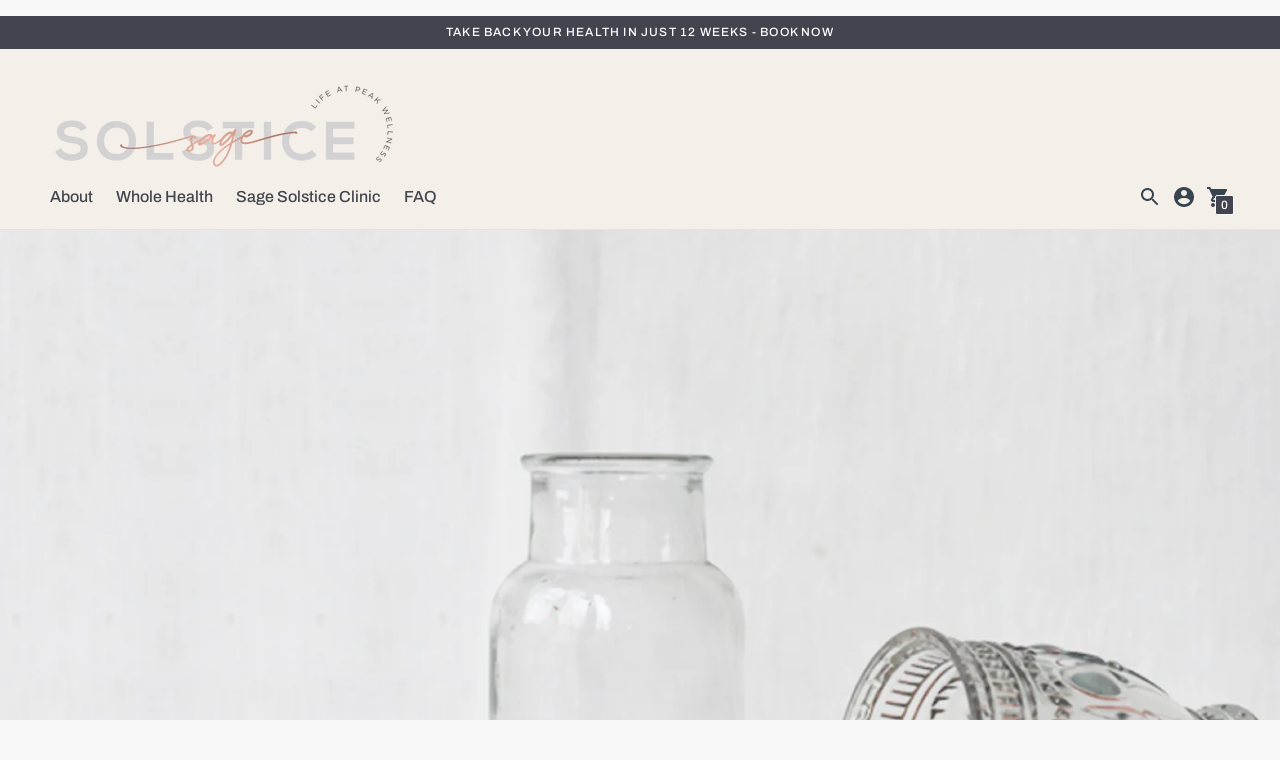

--- FILE ---
content_type: text/html; charset=utf-8
request_url: https://www.sagesolsticewellness.com/en-us/blogs/physical-wellness/salt-for-hydration
body_size: 48218
content:
<!DOCTYPE html>

<!--
      ___                       ___           ___           ___
     /  /\                     /__/\         /  /\         /  /\
    /  /:/_                    \  \:\       /  /:/        /  /::\
   /  /:/ /\  ___     ___       \  \:\     /  /:/        /  /:/\:\
  /  /:/ /:/ /__/\   /  /\  ___  \  \:\   /  /:/  ___   /  /:/  \:\
 /__/:/ /:/  \  \:\ /  /:/ /__/\  \__\:\ /__/:/  /  /\ /__/:/ \__\:\
 \  \:\/:/    \  \:\  /:/  \  \:\ /  /:/ \  \:\ /  /:/ \  \:\ /  /:/
  \  \::/      \  \:\/:/    \  \:\  /:/   \  \:\  /:/   \  \:\  /:/
   \  \:\       \  \::/      \  \:\/:/     \  \:\/:/     \  \:\/:/
    \  \:\       \__\/        \  \::/       \  \::/       \  \::/
     \__\/                     \__\/         \__\/         \__\/

--------------------------------------------------------------------
#  Context v1.7.2
#  Documentation: https://help.fluorescent.co/context/
#  Purchase: https://themes.shopify.com/themes/context/
#  A product by Fluorescent: https://fluorescent.co/
--------------------------------------------------------------------

-->

<html class="no-js supports-no-cookies" lang='en'>
  <head>
    <meta charset='utf-8'>
    <meta name='viewport' content='width=device-width,initial-scale=1'>
    <meta name='theme-color' content="#42454e">
    <link rel="preconnect" href="https://cdn.shopify.com" crossorigin>
    <link rel='canonical' href='https://www.sagesolsticewellness.com/en-us/blogs/physical-wellness/salt-for-hydration'><link rel="shortcut icon" href="//www.sagesolsticewellness.com/cdn/shop/files/SAGE-SOLSTICE_9de1f827-0d32-4094-8d40-f16e5aaf47c4_32x32.png?v=1618336199" type="image/png">
    <title>
      A Pinch Of Salt For Hydration
      
      
      
        &ndash; Sage Solstice Wellness
      
    </title>

    





  
  
  




<meta name="description" content="Do you ever find that you are thirsty and no matter how much you drink it just doesn&amp;#39;t help? Adding a tiny pinch of sea salt to your water makes your water &amp;quot;wet&amp;quot; which helps the body absorb it better for optimal hydration. It also helps your body stay hydrated longer and reduces fluid retention." />
<meta property="og:url" content="https://www.sagesolsticewellness.com/en-us/blogs/physical-wellness/salt-for-hydration">
<meta property="og:site_name" content="Sage Solstice Wellness">
<meta property="og:type" content="article">
<meta property="og:title" content="A Pinch Of Salt For Hydration">
<meta property="og:description" content="Do you ever find that you are thirsty and no matter how much you drink it just doesn&amp;#39;t help? Adding a tiny pinch of sea salt to your water makes your water &amp;quot;wet&amp;quot; which helps the body absorb it better for optimal hydration. It also helps your body stay hydrated longer and reduces fluid retention.">
<meta property="og:image" content="http://www.sagesolsticewellness.com/cdn/shop/articles/salt_hydration_header_52a40e71-7495-4247-a2af-f8f2b7bddb71.png?v=1643591692">
<meta property="og:image:secure_url" content="https://www.sagesolsticewellness.com/cdn/shop/articles/salt_hydration_header_52a40e71-7495-4247-a2af-f8f2b7bddb71.png?v=1643591692">



<meta name="twitter:title" content="A Pinch Of Salt For Hydration">
<meta name="twitter:description" content="Do you ever find that you are thirsty and no matter how much you drink it just doesn&amp;#39;t help? Adding a tiny pinch of sea salt to your water makes your water &amp;quot;wet&amp;quot; which helps the body absorb it better for optimal hydration. It also helps your body stay hydrated longer and reduces fluid retention.">
<meta name="twitter:card" content="summary_large_image">
<meta name="twitter:image" content="https://www.sagesolsticewellness.com/cdn/shop/articles/salt_hydration_header_52a40e71-7495-4247-a2af-f8f2b7bddb71.png?v=1643591692">
<meta name="twitter:image:width" content="480">
<meta name="twitter:image:height" content="480">


    

    <script src="https://cdn.jsdelivr.net/npm/css-vars-ponyfill@1"></script>

    <script>
      document.documentElement.className = document.documentElement.className.replace('no-js', '');
      cssVars();

      window.theme = {
        version: 'v1.7.2',
        strings: {
          name: "Sage Solstice Wellness",
          addToCart: "Add to Cart",
          soldOut: "Sold Out",
          unavailable: "Unavailable",
          quickCartCheckout: "Go to Checkout",
          collection: {
            filter: "Filter",
            sort: "Sort",
            apply: "Apply",
            show: "Show",
            manual: "Translation missing: en.collections.sort.manual",
            price_ascending: "Translation missing: en.collections.sort.price_ascending",
            price_descending: "Translation missing: en.collections.sort.price_descending",
            title_ascending: "Translation missing: en.collections.sort.title_ascending",
            title_descending: "Translation missing: en.collections.sort.title_descending",
            created_ascending: "Translation missing: en.collections.sort.created_ascending",
            created_descending: "Translation missing: en.collections.sort.created_descending",
            best_selling: "Translation missing: en.collections.sort.best_selling",
          },

          cart: {
            general: {
              currency: "Currency",
              empty: "Your cart is currently empty."
            }
          },
          general: {
            menu: {
              logout: "Logout",
              login_register: "Login \/ Register"
            },
            products: {
              recently_viewed: "Recently Viewed",
              no_recently_viewed: "No recently viewed items."
            }
          },
          products: {
            product: {
              view: "View the full product",
              unavailable: "Unavailable",
              unitPrice: "Unit price",
              unitPriceSeparator: "per"
            }
          },
          layout: {
            cart: {
              title: "Cart"
            }
          },
          search: {
            headings: {
              articles: "Articles",
              pages: "Pages",
              products: "Products"
            },
            view_all: "View all"
          }
        },
        moneyFormat: "${{amount}}",
        urls: {
          cart: {
            base: "/en-us/cart",
            add: "/en-us/cart/add",
            change: "/en-us/cart/change"
          },
          product: {
            recommendations: "/en-us/recommendations/products"
          },
          // Manual routes until Shopify adds support
          products: "/en-us/products",
          search: {
            base: "/en-us/search"
          }
        }
      }

      
    </script>

    

<style>
  @font-face {
  font-family: Manuale;
  font-weight: 500;
  font-style: normal;
  src: url("//www.sagesolsticewellness.com/cdn/fonts/manuale/manuale_n5.b7bdb9a971a6be1fa7763f193cefc153d97e00d6.woff2") format("woff2"),
       url("//www.sagesolsticewellness.com/cdn/fonts/manuale/manuale_n5.fcfd63561360bfad93916fed966e0e0c1e64bcb2.woff") format("woff");
}


  @font-face {
  font-family: Raleway;
  font-weight: 500;
  font-style: normal;
  src: url("//www.sagesolsticewellness.com/cdn/fonts/raleway/raleway_n5.0f898fcb9d16ae9a622ce7e706bb26c4a01b5028.woff2") format("woff2"),
       url("//www.sagesolsticewellness.com/cdn/fonts/raleway/raleway_n5.c754eb57a4de1b66b11f20a04a7e3f1462e000f4.woff") format("woff");
}

  @font-face {
  font-family: Raleway;
  font-weight: 600;
  font-style: normal;
  src: url("//www.sagesolsticewellness.com/cdn/fonts/raleway/raleway_n6.87db7132fdf2b1a000ff834d3753ad5731e10d88.woff2") format("woff2"),
       url("//www.sagesolsticewellness.com/cdn/fonts/raleway/raleway_n6.ad26493e9aeb22e08a6282f7bed6ea8ab7c3927f.woff") format("woff");
}

  @font-face {
  font-family: Raleway;
  font-weight: 500;
  font-style: italic;
  src: url("//www.sagesolsticewellness.com/cdn/fonts/raleway/raleway_i5.7c1179a63f760a1745604b586a712edb951beff6.woff2") format("woff2"),
       url("//www.sagesolsticewellness.com/cdn/fonts/raleway/raleway_i5.0c656ad447ea049e85281d48394058c7bfca3cd7.woff") format("woff");
}


  @font-face {
  font-family: Archivo;
  font-weight: 500;
  font-style: normal;
  src: url("//www.sagesolsticewellness.com/cdn/fonts/archivo/archivo_n5.272841b6d6b831864f7fecfa55541752bb399511.woff2") format("woff2"),
       url("//www.sagesolsticewellness.com/cdn/fonts/archivo/archivo_n5.27fb58a71a175084eb68e15500549a69fe15738e.woff") format("woff");
}

  @font-face {
  font-family: Archivo;
  font-weight: 600;
  font-style: normal;
  src: url("//www.sagesolsticewellness.com/cdn/fonts/archivo/archivo_n6.06ce7cb3e84f9557d04c35761e39e39ea101fb19.woff2") format("woff2"),
       url("//www.sagesolsticewellness.com/cdn/fonts/archivo/archivo_n6.5dd16bc207dfc6d25ca8472d89387d828f610453.woff") format("woff");
}

  @font-face {
  font-family: Archivo;
  font-weight: 500;
  font-style: italic;
  src: url("//www.sagesolsticewellness.com/cdn/fonts/archivo/archivo_i5.b51f628bdb8daa9bbf4f36ec4082416f5e2cdf20.woff2") format("woff2"),
       url("//www.sagesolsticewellness.com/cdn/fonts/archivo/archivo_i5.72af52f07bc3bbb646e8e74c7e33e7883fca06f6.woff") format("woff");
}

  @font-face {
  font-family: Archivo;
  font-weight: 600;
  font-style: italic;
  src: url("//www.sagesolsticewellness.com/cdn/fonts/archivo/archivo_i6.0bb24d252a74d8be5c11aebd8e0623d0e78d962e.woff2") format("woff2"),
       url("//www.sagesolsticewellness.com/cdn/fonts/archivo/archivo_i6.fbf64fc840abbe90ebdedde597401d7b3b9f31ef.woff") format("woff");
}


  :root {
    --color-accent: #42454e;
    --color-text: #42454e;
    --color-text-meta: #757575;
    --color-button-text: #ffffff;
    --color-bg: #f8f8f8;
    --color-bg-transparent: rgba(248, 248, 248, 0.8);
    --color-bg-meta: #eeeeee;
    --color-border: #e2e2e2;
    --color-input: #ffffff;
    --color-input-text: #363636;
    --color-input-bg-hover: rgba(54, 54, 54, 0.05);
    --color-secondary-button: #f8f8f8;
    --color-secondary-button-text: #42454e;
    --color-sale-badge: #ca978a;
    --color-success-message: #82b875;
    --color-error-message: #b6534c;

    --color-header-text: #42454e;
    --color-header-bg: #f4efe9;
    --color-header-border: #e2e2e2;
    --color-header-icon: #36454f;

    --color-contrast-text: #42454e;
    --color-contrast-text-meta: #707070;
    --color-contrast-bg: #f8f8f8;
    --color-contrast-bg-meta: #eeeeee;
    --color-contrast-border: #e2e2e2;
    --color-contrast-input: #ffffff;
    --color-contrast-input-text: #363636;

    --color-navigation-text: #42454e;
    --color-navigation-text-meta: #36454f;
    --color-navigation-bg: #f4efe9;
    --color-navigation-bg-meta: ;
    --color-navigation-bg-darker: #ece3d8;
    --color-navigation-border: #42454e;
    --color-navigation-feature: #ffffff;

    --color-drawer-text: #36454f;
    --color-drawer-text-meta: #c3c3c3;
    --color-drawer-bg: #f4efe9;
    --color-drawer-bg-meta: #ede5db;
    --color-drawer-border: #434343;
    --color-drawer-bg-hover: rgba(54, 69, 79, 0.05);

    --color-footer-text: #42454e;
    --color-footer-text-meta: #42454e;
    --color-footer-bg: #f4efe9;
    --color-footer-border: #e7d2cd;
    --color-footer-input: #f8f8f8;
    --color-footer-input-text: #757575;

    --color-bg-overlay: rgba(66, 69, 78, 0.25);
    --color-transparent-body: rgba(66, 69, 78, 0.5);

    --font-logo: Manuale, serif;
    --font-logo-weight: 500;
    --font-logo-style: normal;

    --font-heading: Raleway, sans-serif;
    --font-heading-weight: 500;
    --font-heading-style: normal;
    --font-heading-bold-weight: 600;

    --font-body: Archivo, sans-serif;
    --font-body-weight: 500;
    --font-body-style: normal;
    --font-body-bold-weight: 600;

    --font-size-body-extra-small: 12px;
    --font-size-body-small: 14px;
    --font-size-body-base: 16px;
    --font-size-body-large: 18px;
    --font-size-body-extra-large: 21px;

    --font-size-heading-display: 38px;
    --font-size-heading-1: 26px;
    --font-size-heading-2: 22px;
    --font-size-heading-3: 19px;
  }
</style>
    <link href="//www.sagesolsticewellness.com/cdn/shop/t/7/assets/index.css?v=88633019672046456671625195095" rel="stylesheet" type="text/css" media="all" />

    <script>window.performance && window.performance.mark && window.performance.mark('shopify.content_for_header.start');</script><meta name="facebook-domain-verification" content="7i353o65qxat91vige02cdh2miyevp">
<meta id="shopify-digital-wallet" name="shopify-digital-wallet" content="/53597077680/digital_wallets/dialog">
<meta name="shopify-checkout-api-token" content="3f9c4c5b9ae8fc2eedf1465637f57741">
<link rel="alternate" type="application/atom+xml" title="Feed" href="/en-us/blogs/physical-wellness.atom" />
<link rel="alternate" hreflang="x-default" href="https://www.sagesolsticewellness.com/blogs/physical-wellness/salt-for-hydration">
<link rel="alternate" hreflang="en" href="https://www.sagesolsticewellness.com/blogs/physical-wellness/salt-for-hydration">
<link rel="alternate" hreflang="en-US" href="https://www.sagesolsticewellness.com/en-us/blogs/physical-wellness/salt-for-hydration">
<script async="async" src="/checkouts/internal/preloads.js?locale=en-US"></script>
<link rel="preconnect" href="https://shop.app" crossorigin="anonymous">
<script async="async" src="https://shop.app/checkouts/internal/preloads.js?locale=en-US&shop_id=53597077680" crossorigin="anonymous"></script>
<script id="apple-pay-shop-capabilities" type="application/json">{"shopId":53597077680,"countryCode":"CA","currencyCode":"USD","merchantCapabilities":["supports3DS"],"merchantId":"gid:\/\/shopify\/Shop\/53597077680","merchantName":"Sage Solstice Wellness","requiredBillingContactFields":["postalAddress","email","phone"],"requiredShippingContactFields":["postalAddress","email","phone"],"shippingType":"shipping","supportedNetworks":["visa","masterCard","amex","discover","interac","jcb"],"total":{"type":"pending","label":"Sage Solstice Wellness","amount":"1.00"},"shopifyPaymentsEnabled":true,"supportsSubscriptions":true}</script>
<script id="shopify-features" type="application/json">{"accessToken":"3f9c4c5b9ae8fc2eedf1465637f57741","betas":["rich-media-storefront-analytics"],"domain":"www.sagesolsticewellness.com","predictiveSearch":true,"shopId":53597077680,"locale":"en"}</script>
<script>var Shopify = Shopify || {};
Shopify.shop = "savant-sage.myshopify.com";
Shopify.locale = "en";
Shopify.currency = {"active":"USD","rate":"0.73745286"};
Shopify.country = "US";
Shopify.theme = {"name":"Context - IS - newJS","id":124384673968,"schema_name":"Context","schema_version":"1.7.2","theme_store_id":870,"role":"main"};
Shopify.theme.handle = "null";
Shopify.theme.style = {"id":null,"handle":null};
Shopify.cdnHost = "www.sagesolsticewellness.com/cdn";
Shopify.routes = Shopify.routes || {};
Shopify.routes.root = "/en-us/";</script>
<script type="module">!function(o){(o.Shopify=o.Shopify||{}).modules=!0}(window);</script>
<script>!function(o){function n(){var o=[];function n(){o.push(Array.prototype.slice.apply(arguments))}return n.q=o,n}var t=o.Shopify=o.Shopify||{};t.loadFeatures=n(),t.autoloadFeatures=n()}(window);</script>
<script>
  window.ShopifyPay = window.ShopifyPay || {};
  window.ShopifyPay.apiHost = "shop.app\/pay";
  window.ShopifyPay.redirectState = null;
</script>
<script id="shop-js-analytics" type="application/json">{"pageType":"article"}</script>
<script defer="defer" async type="module" src="//www.sagesolsticewellness.com/cdn/shopifycloud/shop-js/modules/v2/client.init-shop-cart-sync_BApSsMSl.en.esm.js"></script>
<script defer="defer" async type="module" src="//www.sagesolsticewellness.com/cdn/shopifycloud/shop-js/modules/v2/chunk.common_CBoos6YZ.esm.js"></script>
<script type="module">
  await import("//www.sagesolsticewellness.com/cdn/shopifycloud/shop-js/modules/v2/client.init-shop-cart-sync_BApSsMSl.en.esm.js");
await import("//www.sagesolsticewellness.com/cdn/shopifycloud/shop-js/modules/v2/chunk.common_CBoos6YZ.esm.js");

  window.Shopify.SignInWithShop?.initShopCartSync?.({"fedCMEnabled":true,"windoidEnabled":true});

</script>
<script>
  window.Shopify = window.Shopify || {};
  if (!window.Shopify.featureAssets) window.Shopify.featureAssets = {};
  window.Shopify.featureAssets['shop-js'] = {"shop-cart-sync":["modules/v2/client.shop-cart-sync_DJczDl9f.en.esm.js","modules/v2/chunk.common_CBoos6YZ.esm.js"],"init-fed-cm":["modules/v2/client.init-fed-cm_BzwGC0Wi.en.esm.js","modules/v2/chunk.common_CBoos6YZ.esm.js"],"init-windoid":["modules/v2/client.init-windoid_BS26ThXS.en.esm.js","modules/v2/chunk.common_CBoos6YZ.esm.js"],"init-shop-email-lookup-coordinator":["modules/v2/client.init-shop-email-lookup-coordinator_DFwWcvrS.en.esm.js","modules/v2/chunk.common_CBoos6YZ.esm.js"],"shop-cash-offers":["modules/v2/client.shop-cash-offers_DthCPNIO.en.esm.js","modules/v2/chunk.common_CBoos6YZ.esm.js","modules/v2/chunk.modal_Bu1hFZFC.esm.js"],"shop-button":["modules/v2/client.shop-button_D_JX508o.en.esm.js","modules/v2/chunk.common_CBoos6YZ.esm.js"],"shop-toast-manager":["modules/v2/client.shop-toast-manager_tEhgP2F9.en.esm.js","modules/v2/chunk.common_CBoos6YZ.esm.js"],"avatar":["modules/v2/client.avatar_BTnouDA3.en.esm.js"],"pay-button":["modules/v2/client.pay-button_BuNmcIr_.en.esm.js","modules/v2/chunk.common_CBoos6YZ.esm.js"],"init-shop-cart-sync":["modules/v2/client.init-shop-cart-sync_BApSsMSl.en.esm.js","modules/v2/chunk.common_CBoos6YZ.esm.js"],"shop-login-button":["modules/v2/client.shop-login-button_DwLgFT0K.en.esm.js","modules/v2/chunk.common_CBoos6YZ.esm.js","modules/v2/chunk.modal_Bu1hFZFC.esm.js"],"init-customer-accounts-sign-up":["modules/v2/client.init-customer-accounts-sign-up_TlVCiykN.en.esm.js","modules/v2/client.shop-login-button_DwLgFT0K.en.esm.js","modules/v2/chunk.common_CBoos6YZ.esm.js","modules/v2/chunk.modal_Bu1hFZFC.esm.js"],"init-shop-for-new-customer-accounts":["modules/v2/client.init-shop-for-new-customer-accounts_DrjXSI53.en.esm.js","modules/v2/client.shop-login-button_DwLgFT0K.en.esm.js","modules/v2/chunk.common_CBoos6YZ.esm.js","modules/v2/chunk.modal_Bu1hFZFC.esm.js"],"init-customer-accounts":["modules/v2/client.init-customer-accounts_C0Oh2ljF.en.esm.js","modules/v2/client.shop-login-button_DwLgFT0K.en.esm.js","modules/v2/chunk.common_CBoos6YZ.esm.js","modules/v2/chunk.modal_Bu1hFZFC.esm.js"],"shop-follow-button":["modules/v2/client.shop-follow-button_C5D3XtBb.en.esm.js","modules/v2/chunk.common_CBoos6YZ.esm.js","modules/v2/chunk.modal_Bu1hFZFC.esm.js"],"checkout-modal":["modules/v2/client.checkout-modal_8TC_1FUY.en.esm.js","modules/v2/chunk.common_CBoos6YZ.esm.js","modules/v2/chunk.modal_Bu1hFZFC.esm.js"],"lead-capture":["modules/v2/client.lead-capture_D-pmUjp9.en.esm.js","modules/v2/chunk.common_CBoos6YZ.esm.js","modules/v2/chunk.modal_Bu1hFZFC.esm.js"],"shop-login":["modules/v2/client.shop-login_BmtnoEUo.en.esm.js","modules/v2/chunk.common_CBoos6YZ.esm.js","modules/v2/chunk.modal_Bu1hFZFC.esm.js"],"payment-terms":["modules/v2/client.payment-terms_BHOWV7U_.en.esm.js","modules/v2/chunk.common_CBoos6YZ.esm.js","modules/v2/chunk.modal_Bu1hFZFC.esm.js"]};
</script>
<script id="__st">var __st={"a":53597077680,"offset":-21600,"reqid":"49708f75-6765-4dea-9fcc-6b027ff93777-1768933196","pageurl":"www.sagesolsticewellness.com\/en-us\/blogs\/physical-wellness\/salt-for-hydration","s":"articles-565096284336","u":"75821e61cc82","p":"article","rtyp":"article","rid":565096284336};</script>
<script>window.ShopifyPaypalV4VisibilityTracking = true;</script>
<script id="captcha-bootstrap">!function(){'use strict';const t='contact',e='account',n='new_comment',o=[[t,t],['blogs',n],['comments',n],[t,'customer']],c=[[e,'customer_login'],[e,'guest_login'],[e,'recover_customer_password'],[e,'create_customer']],r=t=>t.map((([t,e])=>`form[action*='/${t}']:not([data-nocaptcha='true']) input[name='form_type'][value='${e}']`)).join(','),a=t=>()=>t?[...document.querySelectorAll(t)].map((t=>t.form)):[];function s(){const t=[...o],e=r(t);return a(e)}const i='password',u='form_key',d=['recaptcha-v3-token','g-recaptcha-response','h-captcha-response',i],f=()=>{try{return window.sessionStorage}catch{return}},m='__shopify_v',_=t=>t.elements[u];function p(t,e,n=!1){try{const o=window.sessionStorage,c=JSON.parse(o.getItem(e)),{data:r}=function(t){const{data:e,action:n}=t;return t[m]||n?{data:e,action:n}:{data:t,action:n}}(c);for(const[e,n]of Object.entries(r))t.elements[e]&&(t.elements[e].value=n);n&&o.removeItem(e)}catch(o){console.error('form repopulation failed',{error:o})}}const l='form_type',E='cptcha';function T(t){t.dataset[E]=!0}const w=window,h=w.document,L='Shopify',v='ce_forms',y='captcha';let A=!1;((t,e)=>{const n=(g='f06e6c50-85a8-45c8-87d0-21a2b65856fe',I='https://cdn.shopify.com/shopifycloud/storefront-forms-hcaptcha/ce_storefront_forms_captcha_hcaptcha.v1.5.2.iife.js',D={infoText:'Protected by hCaptcha',privacyText:'Privacy',termsText:'Terms'},(t,e,n)=>{const o=w[L][v],c=o.bindForm;if(c)return c(t,g,e,D).then(n);var r;o.q.push([[t,g,e,D],n]),r=I,A||(h.body.append(Object.assign(h.createElement('script'),{id:'captcha-provider',async:!0,src:r})),A=!0)});var g,I,D;w[L]=w[L]||{},w[L][v]=w[L][v]||{},w[L][v].q=[],w[L][y]=w[L][y]||{},w[L][y].protect=function(t,e){n(t,void 0,e),T(t)},Object.freeze(w[L][y]),function(t,e,n,w,h,L){const[v,y,A,g]=function(t,e,n){const i=e?o:[],u=t?c:[],d=[...i,...u],f=r(d),m=r(i),_=r(d.filter((([t,e])=>n.includes(e))));return[a(f),a(m),a(_),s()]}(w,h,L),I=t=>{const e=t.target;return e instanceof HTMLFormElement?e:e&&e.form},D=t=>v().includes(t);t.addEventListener('submit',(t=>{const e=I(t);if(!e)return;const n=D(e)&&!e.dataset.hcaptchaBound&&!e.dataset.recaptchaBound,o=_(e),c=g().includes(e)&&(!o||!o.value);(n||c)&&t.preventDefault(),c&&!n&&(function(t){try{if(!f())return;!function(t){const e=f();if(!e)return;const n=_(t);if(!n)return;const o=n.value;o&&e.removeItem(o)}(t);const e=Array.from(Array(32),(()=>Math.random().toString(36)[2])).join('');!function(t,e){_(t)||t.append(Object.assign(document.createElement('input'),{type:'hidden',name:u})),t.elements[u].value=e}(t,e),function(t,e){const n=f();if(!n)return;const o=[...t.querySelectorAll(`input[type='${i}']`)].map((({name:t})=>t)),c=[...d,...o],r={};for(const[a,s]of new FormData(t).entries())c.includes(a)||(r[a]=s);n.setItem(e,JSON.stringify({[m]:1,action:t.action,data:r}))}(t,e)}catch(e){console.error('failed to persist form',e)}}(e),e.submit())}));const S=(t,e)=>{t&&!t.dataset[E]&&(n(t,e.some((e=>e===t))),T(t))};for(const o of['focusin','change'])t.addEventListener(o,(t=>{const e=I(t);D(e)&&S(e,y())}));const B=e.get('form_key'),M=e.get(l),P=B&&M;t.addEventListener('DOMContentLoaded',(()=>{const t=y();if(P)for(const e of t)e.elements[l].value===M&&p(e,B);[...new Set([...A(),...v().filter((t=>'true'===t.dataset.shopifyCaptcha))])].forEach((e=>S(e,t)))}))}(h,new URLSearchParams(w.location.search),n,t,e,['guest_login'])})(!0,!0)}();</script>
<script integrity="sha256-4kQ18oKyAcykRKYeNunJcIwy7WH5gtpwJnB7kiuLZ1E=" data-source-attribution="shopify.loadfeatures" defer="defer" src="//www.sagesolsticewellness.com/cdn/shopifycloud/storefront/assets/storefront/load_feature-a0a9edcb.js" crossorigin="anonymous"></script>
<script crossorigin="anonymous" defer="defer" src="//www.sagesolsticewellness.com/cdn/shopifycloud/storefront/assets/shopify_pay/storefront-65b4c6d7.js?v=20250812"></script>
<script data-source-attribution="shopify.dynamic_checkout.dynamic.init">var Shopify=Shopify||{};Shopify.PaymentButton=Shopify.PaymentButton||{isStorefrontPortableWallets:!0,init:function(){window.Shopify.PaymentButton.init=function(){};var t=document.createElement("script");t.src="https://www.sagesolsticewellness.com/cdn/shopifycloud/portable-wallets/latest/portable-wallets.en.js",t.type="module",document.head.appendChild(t)}};
</script>
<script data-source-attribution="shopify.dynamic_checkout.buyer_consent">
  function portableWalletsHideBuyerConsent(e){var t=document.getElementById("shopify-buyer-consent"),n=document.getElementById("shopify-subscription-policy-button");t&&n&&(t.classList.add("hidden"),t.setAttribute("aria-hidden","true"),n.removeEventListener("click",e))}function portableWalletsShowBuyerConsent(e){var t=document.getElementById("shopify-buyer-consent"),n=document.getElementById("shopify-subscription-policy-button");t&&n&&(t.classList.remove("hidden"),t.removeAttribute("aria-hidden"),n.addEventListener("click",e))}window.Shopify?.PaymentButton&&(window.Shopify.PaymentButton.hideBuyerConsent=portableWalletsHideBuyerConsent,window.Shopify.PaymentButton.showBuyerConsent=portableWalletsShowBuyerConsent);
</script>
<script data-source-attribution="shopify.dynamic_checkout.cart.bootstrap">document.addEventListener("DOMContentLoaded",(function(){function t(){return document.querySelector("shopify-accelerated-checkout-cart, shopify-accelerated-checkout")}if(t())Shopify.PaymentButton.init();else{new MutationObserver((function(e,n){t()&&(Shopify.PaymentButton.init(),n.disconnect())})).observe(document.body,{childList:!0,subtree:!0})}}));
</script>
<link id="shopify-accelerated-checkout-styles" rel="stylesheet" media="screen" href="https://www.sagesolsticewellness.com/cdn/shopifycloud/portable-wallets/latest/accelerated-checkout-backwards-compat.css" crossorigin="anonymous">
<style id="shopify-accelerated-checkout-cart">
        #shopify-buyer-consent {
  margin-top: 1em;
  display: inline-block;
  width: 100%;
}

#shopify-buyer-consent.hidden {
  display: none;
}

#shopify-subscription-policy-button {
  background: none;
  border: none;
  padding: 0;
  text-decoration: underline;
  font-size: inherit;
  cursor: pointer;
}

#shopify-subscription-policy-button::before {
  box-shadow: none;
}

      </style>

<script>window.performance && window.performance.mark && window.performance.mark('shopify.content_for_header.end');</script>
    
<!-- Start of Judge.me Core -->
<link rel="dns-prefetch" href="https://cdn.judge.me/">
<script data-cfasync='false' class='jdgm-settings-script'>window.jdgmSettings={"pagination":5,"disable_web_reviews":false,"badge_no_review_text":"No reviews","badge_n_reviews_text":"{{ n }} review/reviews","hide_badge_preview_if_no_reviews":true,"badge_hide_text":false,"enforce_center_preview_badge":false,"widget_title":"Customer Reviews","widget_open_form_text":"Write a review","widget_close_form_text":"Cancel review","widget_refresh_page_text":"Refresh page","widget_summary_text":"Based on {{ number_of_reviews }} review/reviews","widget_no_review_text":"Be the first to write a review","widget_name_field_text":"Display name","widget_verified_name_field_text":"Verified Name (public)","widget_name_placeholder_text":"Display name","widget_required_field_error_text":"This field is required.","widget_email_field_text":"Email address","widget_verified_email_field_text":"Verified Email (private, can not be edited)","widget_email_placeholder_text":"Your email address","widget_email_field_error_text":"Please enter a valid email address.","widget_rating_field_text":"Rating","widget_review_title_field_text":"Review Title","widget_review_title_placeholder_text":"Give your review a title","widget_review_body_field_text":"Review content","widget_review_body_placeholder_text":"Start writing here...","widget_pictures_field_text":"Picture/Video (optional)","widget_submit_review_text":"Submit Review","widget_submit_verified_review_text":"Submit Verified Review","widget_submit_success_msg_with_auto_publish":"Thank you! Please refresh the page in a few moments to see your review. You can remove or edit your review by logging into \u003ca href='https://judge.me/login' target='_blank' rel='nofollow noopener'\u003eJudge.me\u003c/a\u003e","widget_submit_success_msg_no_auto_publish":"Thank you! Your review will be published as soon as it is approved by the shop admin. You can remove or edit your review by logging into \u003ca href='https://judge.me/login' target='_blank' rel='nofollow noopener'\u003eJudge.me\u003c/a\u003e","widget_show_default_reviews_out_of_total_text":"Showing {{ n_reviews_shown }} out of {{ n_reviews }} reviews.","widget_show_all_link_text":"Show all","widget_show_less_link_text":"Show less","widget_author_said_text":"{{ reviewer_name }} said:","widget_days_text":"{{ n }} days ago","widget_weeks_text":"{{ n }} week/weeks ago","widget_months_text":"{{ n }} month/months ago","widget_years_text":"{{ n }} year/years ago","widget_yesterday_text":"Yesterday","widget_today_text":"Today","widget_replied_text":"\u003e\u003e {{ shop_name }} replied:","widget_read_more_text":"Read more","widget_reviewer_name_as_initial":"","widget_rating_filter_color":"#fbcd0a","widget_rating_filter_see_all_text":"See all reviews","widget_sorting_most_recent_text":"Most Recent","widget_sorting_highest_rating_text":"Highest Rating","widget_sorting_lowest_rating_text":"Lowest Rating","widget_sorting_with_pictures_text":"Only Pictures","widget_sorting_most_helpful_text":"Most Helpful","widget_open_question_form_text":"Ask a question","widget_reviews_subtab_text":"Reviews","widget_questions_subtab_text":"Questions","widget_question_label_text":"Question","widget_answer_label_text":"Answer","widget_question_placeholder_text":"Write your question here","widget_submit_question_text":"Submit Question","widget_question_submit_success_text":"Thank you for your question! We will notify you once it gets answered.","verified_badge_text":"Verified","verified_badge_bg_color":"","verified_badge_text_color":"","verified_badge_placement":"left-of-reviewer-name","widget_review_max_height":"","widget_hide_border":false,"widget_social_share":false,"widget_thumb":false,"widget_review_location_show":false,"widget_location_format":"","all_reviews_include_out_of_store_products":true,"all_reviews_out_of_store_text":"(out of store)","all_reviews_pagination":100,"all_reviews_product_name_prefix_text":"about","enable_review_pictures":false,"enable_question_anwser":false,"widget_theme":"default","review_date_format":"mm/dd/yyyy","default_sort_method":"most-recent","widget_product_reviews_subtab_text":"Product Reviews","widget_shop_reviews_subtab_text":"Shop Reviews","widget_other_products_reviews_text":"Reviews for other products","widget_store_reviews_subtab_text":"Store reviews","widget_no_store_reviews_text":"This store hasn't received any reviews yet","widget_web_restriction_product_reviews_text":"This product hasn't received any reviews yet","widget_no_items_text":"No items found","widget_show_more_text":"Show more","widget_write_a_store_review_text":"Write a Store Review","widget_other_languages_heading":"Reviews in Other Languages","widget_translate_review_text":"Translate review to {{ language }}","widget_translating_review_text":"Translating...","widget_show_original_translation_text":"Show original ({{ language }})","widget_translate_review_failed_text":"Review couldn't be translated.","widget_translate_review_retry_text":"Retry","widget_translate_review_try_again_later_text":"Try again later","show_product_url_for_grouped_product":false,"widget_sorting_pictures_first_text":"Pictures First","show_pictures_on_all_rev_page_mobile":false,"show_pictures_on_all_rev_page_desktop":false,"floating_tab_hide_mobile_install_preference":false,"floating_tab_button_name":"★ Reviews","floating_tab_title":"Let customers speak for us","floating_tab_button_color":"","floating_tab_button_background_color":"","floating_tab_url":"","floating_tab_url_enabled":false,"floating_tab_tab_style":"text","all_reviews_text_badge_text":"Customers rate us {{ shop.metafields.judgeme.all_reviews_rating | round: 1 }}/5 based on {{ shop.metafields.judgeme.all_reviews_count }} reviews.","all_reviews_text_badge_text_branded_style":"{{ shop.metafields.judgeme.all_reviews_rating | round: 1 }} out of 5 stars based on {{ shop.metafields.judgeme.all_reviews_count }} reviews","is_all_reviews_text_badge_a_link":false,"show_stars_for_all_reviews_text_badge":false,"all_reviews_text_badge_url":"","all_reviews_text_style":"text","all_reviews_text_color_style":"judgeme_brand_color","all_reviews_text_color":"#108474","all_reviews_text_show_jm_brand":true,"featured_carousel_show_header":true,"featured_carousel_title":"WHAT OUR CUSTOMERS ARE SAYING","testimonials_carousel_title":"Customers are saying","videos_carousel_title":"Real customer stories","cards_carousel_title":"Customers are saying","featured_carousel_count_text":"from {{ n }} reviews","featured_carousel_add_link_to_all_reviews_page":false,"featured_carousel_url":"","featured_carousel_show_images":true,"featured_carousel_autoslide_interval":5,"featured_carousel_arrows_on_the_sides":false,"featured_carousel_height":250,"featured_carousel_width":80,"featured_carousel_image_size":0,"featured_carousel_image_height":250,"featured_carousel_arrow_color":"#eeeeee","verified_count_badge_style":"vintage","verified_count_badge_orientation":"horizontal","verified_count_badge_color_style":"judgeme_brand_color","verified_count_badge_color":"#108474","is_verified_count_badge_a_link":false,"verified_count_badge_url":"","verified_count_badge_show_jm_brand":true,"widget_rating_preset_default":5,"widget_first_sub_tab":"product-reviews","widget_show_histogram":true,"widget_histogram_use_custom_color":false,"widget_pagination_use_custom_color":false,"widget_star_use_custom_color":false,"widget_verified_badge_use_custom_color":false,"widget_write_review_use_custom_color":false,"picture_reminder_submit_button":"Upload Pictures","enable_review_videos":false,"mute_video_by_default":false,"widget_sorting_videos_first_text":"Videos First","widget_review_pending_text":"Pending","featured_carousel_items_for_large_screen":4,"social_share_options_order":"Facebook,Twitter","remove_microdata_snippet":false,"disable_json_ld":false,"enable_json_ld_products":false,"preview_badge_show_question_text":false,"preview_badge_no_question_text":"No questions","preview_badge_n_question_text":"{{ number_of_questions }} question/questions","qa_badge_show_icon":false,"qa_badge_position":"same-row","remove_judgeme_branding":false,"widget_add_search_bar":false,"widget_search_bar_placeholder":"Search","widget_sorting_verified_only_text":"Verified only","featured_carousel_theme":"default","featured_carousel_show_rating":true,"featured_carousel_show_title":true,"featured_carousel_show_body":true,"featured_carousel_show_date":false,"featured_carousel_show_reviewer":true,"featured_carousel_show_product":false,"featured_carousel_header_background_color":"#108474","featured_carousel_header_text_color":"#ffffff","featured_carousel_name_product_separator":"reviewed","featured_carousel_full_star_background":"#108474","featured_carousel_empty_star_background":"#dadada","featured_carousel_vertical_theme_background":"#f9fafb","featured_carousel_verified_badge_enable":false,"featured_carousel_verified_badge_color":"#108474","featured_carousel_border_style":"round","featured_carousel_review_line_length_limit":3,"featured_carousel_more_reviews_button_text":"Read more reviews","featured_carousel_view_product_button_text":"View product","all_reviews_page_load_reviews_on":"scroll","all_reviews_page_load_more_text":"Load More Reviews","disable_fb_tab_reviews":false,"enable_ajax_cdn_cache":false,"widget_public_name_text":"displayed publicly like","default_reviewer_name":"John Smith","default_reviewer_name_has_non_latin":true,"widget_reviewer_anonymous":"Anonymous","medals_widget_title":"Judge.me Review Medals","medals_widget_background_color":"#f9fafb","medals_widget_position":"footer_all_pages","medals_widget_border_color":"#f9fafb","medals_widget_verified_text_position":"left","medals_widget_use_monochromatic_version":false,"medals_widget_elements_color":"#108474","show_reviewer_avatar":true,"widget_invalid_yt_video_url_error_text":"Not a YouTube video URL","widget_max_length_field_error_text":"Please enter no more than {0} characters.","widget_show_country_flag":false,"widget_show_collected_via_shop_app":true,"widget_verified_by_shop_badge_style":"light","widget_verified_by_shop_text":"Verified by Shop","widget_show_photo_gallery":false,"widget_load_with_code_splitting":true,"widget_ugc_install_preference":false,"widget_ugc_title":"Made by us, Shared by you","widget_ugc_subtitle":"Tag us to see your picture featured in our page","widget_ugc_arrows_color":"#ffffff","widget_ugc_primary_button_text":"Buy Now","widget_ugc_primary_button_background_color":"#108474","widget_ugc_primary_button_text_color":"#ffffff","widget_ugc_primary_button_border_width":"0","widget_ugc_primary_button_border_style":"none","widget_ugc_primary_button_border_color":"#108474","widget_ugc_primary_button_border_radius":"25","widget_ugc_secondary_button_text":"Load More","widget_ugc_secondary_button_background_color":"#ffffff","widget_ugc_secondary_button_text_color":"#108474","widget_ugc_secondary_button_border_width":"2","widget_ugc_secondary_button_border_style":"solid","widget_ugc_secondary_button_border_color":"#108474","widget_ugc_secondary_button_border_radius":"25","widget_ugc_reviews_button_text":"View Reviews","widget_ugc_reviews_button_background_color":"#ffffff","widget_ugc_reviews_button_text_color":"#108474","widget_ugc_reviews_button_border_width":"2","widget_ugc_reviews_button_border_style":"solid","widget_ugc_reviews_button_border_color":"#108474","widget_ugc_reviews_button_border_radius":"25","widget_ugc_reviews_button_link_to":"judgeme-reviews-page","widget_ugc_show_post_date":true,"widget_ugc_max_width":"800","widget_rating_metafield_value_type":true,"widget_primary_color":"#108474","widget_enable_secondary_color":false,"widget_secondary_color":"#edf5f5","widget_summary_average_rating_text":"{{ average_rating }} out of 5","widget_media_grid_title":"Customer photos \u0026 videos","widget_media_grid_see_more_text":"See more","widget_round_style":false,"widget_show_product_medals":true,"widget_verified_by_judgeme_text":"Verified by Judge.me","widget_show_store_medals":true,"widget_verified_by_judgeme_text_in_store_medals":"Verified by Judge.me","widget_media_field_exceed_quantity_message":"Sorry, we can only accept {{ max_media }} for one review.","widget_media_field_exceed_limit_message":"{{ file_name }} is too large, please select a {{ media_type }} less than {{ size_limit }}MB.","widget_review_submitted_text":"Review Submitted!","widget_question_submitted_text":"Question Submitted!","widget_close_form_text_question":"Cancel","widget_write_your_answer_here_text":"Write your answer here","widget_enabled_branded_link":true,"widget_show_collected_by_judgeme":false,"widget_reviewer_name_color":"","widget_write_review_text_color":"","widget_write_review_bg_color":"","widget_collected_by_judgeme_text":"collected by Judge.me","widget_pagination_type":"standard","widget_load_more_text":"Load More","widget_load_more_color":"#108474","widget_full_review_text":"Full Review","widget_read_more_reviews_text":"Read More Reviews","widget_read_questions_text":"Read Questions","widget_questions_and_answers_text":"Questions \u0026 Answers","widget_verified_by_text":"Verified by","widget_verified_text":"Verified","widget_number_of_reviews_text":"{{ number_of_reviews }} reviews","widget_back_button_text":"Back","widget_next_button_text":"Next","widget_custom_forms_filter_button":"Filters","custom_forms_style":"vertical","widget_show_review_information":false,"how_reviews_are_collected":"How reviews are collected?","widget_show_review_keywords":false,"widget_gdpr_statement":"How we use your data: We'll only contact you about the review you left, and only if necessary. By submitting your review, you agree to Judge.me's \u003ca href='https://judge.me/terms' target='_blank' rel='nofollow noopener'\u003eterms\u003c/a\u003e, \u003ca href='https://judge.me/privacy' target='_blank' rel='nofollow noopener'\u003eprivacy\u003c/a\u003e and \u003ca href='https://judge.me/content-policy' target='_blank' rel='nofollow noopener'\u003econtent\u003c/a\u003e policies.","widget_multilingual_sorting_enabled":false,"widget_translate_review_content_enabled":false,"widget_translate_review_content_method":"manual","popup_widget_review_selection":"automatically_with_pictures","popup_widget_round_border_style":true,"popup_widget_show_title":true,"popup_widget_show_body":true,"popup_widget_show_reviewer":false,"popup_widget_show_product":true,"popup_widget_show_pictures":true,"popup_widget_use_review_picture":true,"popup_widget_show_on_home_page":true,"popup_widget_show_on_product_page":true,"popup_widget_show_on_collection_page":true,"popup_widget_show_on_cart_page":true,"popup_widget_position":"bottom_left","popup_widget_first_review_delay":5,"popup_widget_duration":5,"popup_widget_interval":5,"popup_widget_review_count":5,"popup_widget_hide_on_mobile":true,"review_snippet_widget_round_border_style":true,"review_snippet_widget_card_color":"#FFFFFF","review_snippet_widget_slider_arrows_background_color":"#FFFFFF","review_snippet_widget_slider_arrows_color":"#000000","review_snippet_widget_star_color":"#108474","show_product_variant":false,"all_reviews_product_variant_label_text":"Variant: ","widget_show_verified_branding":false,"widget_ai_summary_title":"Customers say","widget_ai_summary_disclaimer":"AI-powered review summary based on recent customer reviews","widget_show_ai_summary":false,"widget_show_ai_summary_bg":false,"widget_show_review_title_input":true,"redirect_reviewers_invited_via_email":"review_widget","request_store_review_after_product_review":false,"request_review_other_products_in_order":false,"review_form_color_scheme":"default","review_form_corner_style":"square","review_form_star_color":{},"review_form_text_color":"#333333","review_form_background_color":"#ffffff","review_form_field_background_color":"#fafafa","review_form_button_color":{},"review_form_button_text_color":"#ffffff","review_form_modal_overlay_color":"#000000","review_content_screen_title_text":"How would you rate this product?","review_content_introduction_text":"We would love it if you would share a bit about your experience.","store_review_form_title_text":"How would you rate this store?","store_review_form_introduction_text":"We would love it if you would share a bit about your experience.","show_review_guidance_text":true,"one_star_review_guidance_text":"Poor","five_star_review_guidance_text":"Great","customer_information_screen_title_text":"About you","customer_information_introduction_text":"Please tell us more about you.","custom_questions_screen_title_text":"Your experience in more detail","custom_questions_introduction_text":"Here are a few questions to help us understand more about your experience.","review_submitted_screen_title_text":"Thanks for your review!","review_submitted_screen_thank_you_text":"We are processing it and it will appear on the store soon.","review_submitted_screen_email_verification_text":"Please confirm your email by clicking the link we just sent you. This helps us keep reviews authentic.","review_submitted_request_store_review_text":"Would you like to share your experience of shopping with us?","review_submitted_review_other_products_text":"Would you like to review these products?","store_review_screen_title_text":"Would you like to share your experience of shopping with us?","store_review_introduction_text":"We value your feedback and use it to improve. Please share any thoughts or suggestions you have.","reviewer_media_screen_title_picture_text":"Share a picture","reviewer_media_introduction_picture_text":"Upload a photo to support your review.","reviewer_media_screen_title_video_text":"Share a video","reviewer_media_introduction_video_text":"Upload a video to support your review.","reviewer_media_screen_title_picture_or_video_text":"Share a picture or video","reviewer_media_introduction_picture_or_video_text":"Upload a photo or video to support your review.","reviewer_media_youtube_url_text":"Paste your Youtube URL here","advanced_settings_next_step_button_text":"Next","advanced_settings_close_review_button_text":"Close","modal_write_review_flow":false,"write_review_flow_required_text":"Required","write_review_flow_privacy_message_text":"We respect your privacy.","write_review_flow_anonymous_text":"Post review as anonymous","write_review_flow_visibility_text":"This won't be visible to other customers.","write_review_flow_multiple_selection_help_text":"Select as many as you like","write_review_flow_single_selection_help_text":"Select one option","write_review_flow_required_field_error_text":"This field is required","write_review_flow_invalid_email_error_text":"Please enter a valid email address","write_review_flow_max_length_error_text":"Max. {{ max_length }} characters.","write_review_flow_media_upload_text":"\u003cb\u003eClick to upload\u003c/b\u003e or drag and drop","write_review_flow_gdpr_statement":"We'll only contact you about your review if necessary. By submitting your review, you agree to our \u003ca href='https://judge.me/terms' target='_blank' rel='nofollow noopener'\u003eterms and conditions\u003c/a\u003e and \u003ca href='https://judge.me/privacy' target='_blank' rel='nofollow noopener'\u003eprivacy policy\u003c/a\u003e.","rating_only_reviews_enabled":false,"show_negative_reviews_help_screen":false,"new_review_flow_help_screen_rating_threshold":3,"negative_review_resolution_screen_title_text":"Tell us more","negative_review_resolution_text":"Your experience matters to us. If there were issues with your purchase, we're here to help. Feel free to reach out to us, we'd love the opportunity to make things right.","negative_review_resolution_button_text":"Contact us","negative_review_resolution_proceed_with_review_text":"Leave a review","negative_review_resolution_subject":"Issue with purchase from {{ shop_name }}.{{ order_name }}","preview_badge_collection_page_install_status":false,"widget_review_custom_css":"","preview_badge_custom_css":"","preview_badge_stars_count":"5-stars","featured_carousel_custom_css":"","floating_tab_custom_css":"","all_reviews_widget_custom_css":"","medals_widget_custom_css":"","verified_badge_custom_css":"","all_reviews_text_custom_css":"","transparency_badges_collected_via_store_invite":false,"transparency_badges_from_another_provider":false,"transparency_badges_collected_from_store_visitor":false,"transparency_badges_collected_by_verified_review_provider":false,"transparency_badges_earned_reward":false,"transparency_badges_collected_via_store_invite_text":"Review collected via store invitation","transparency_badges_from_another_provider_text":"Review collected from another provider","transparency_badges_collected_from_store_visitor_text":"Review collected from a store visitor","transparency_badges_written_in_google_text":"Review written in Google","transparency_badges_written_in_etsy_text":"Review written in Etsy","transparency_badges_written_in_shop_app_text":"Review written in Shop App","transparency_badges_earned_reward_text":"Review earned a reward for future purchase","product_review_widget_per_page":10,"widget_store_review_label_text":"Review about the store","checkout_comment_extension_title_on_product_page":"Customer Comments","checkout_comment_extension_num_latest_comment_show":5,"checkout_comment_extension_format":"name_and_timestamp","checkout_comment_customer_name":"last_initial","checkout_comment_comment_notification":true,"preview_badge_collection_page_install_preference":false,"preview_badge_home_page_install_preference":false,"preview_badge_product_page_install_preference":true,"review_widget_install_preference":"","review_carousel_install_preference":false,"floating_reviews_tab_install_preference":"none","verified_reviews_count_badge_install_preference":false,"all_reviews_text_install_preference":false,"review_widget_best_location":true,"judgeme_medals_install_preference":false,"review_widget_revamp_enabled":false,"review_widget_qna_enabled":false,"review_widget_header_theme":"minimal","review_widget_widget_title_enabled":true,"review_widget_header_text_size":"medium","review_widget_header_text_weight":"regular","review_widget_average_rating_style":"compact","review_widget_bar_chart_enabled":true,"review_widget_bar_chart_type":"numbers","review_widget_bar_chart_style":"standard","review_widget_expanded_media_gallery_enabled":false,"review_widget_reviews_section_theme":"standard","review_widget_image_style":"thumbnails","review_widget_review_image_ratio":"square","review_widget_stars_size":"medium","review_widget_verified_badge":"standard_text","review_widget_review_title_text_size":"medium","review_widget_review_text_size":"medium","review_widget_review_text_length":"medium","review_widget_number_of_columns_desktop":3,"review_widget_carousel_transition_speed":5,"review_widget_custom_questions_answers_display":"always","review_widget_button_text_color":"#FFFFFF","review_widget_text_color":"#000000","review_widget_lighter_text_color":"#7B7B7B","review_widget_corner_styling":"soft","review_widget_review_word_singular":"review","review_widget_review_word_plural":"reviews","review_widget_voting_label":"Helpful?","review_widget_shop_reply_label":"Reply from {{ shop_name }}:","review_widget_filters_title":"Filters","qna_widget_question_word_singular":"Question","qna_widget_question_word_plural":"Questions","qna_widget_answer_reply_label":"Answer from {{ answerer_name }}:","qna_content_screen_title_text":"Ask a question about this product","qna_widget_question_required_field_error_text":"Please enter your question.","qna_widget_flow_gdpr_statement":"We'll only contact you about your question if necessary. By submitting your question, you agree to our \u003ca href='https://judge.me/terms' target='_blank' rel='nofollow noopener'\u003eterms and conditions\u003c/a\u003e and \u003ca href='https://judge.me/privacy' target='_blank' rel='nofollow noopener'\u003eprivacy policy\u003c/a\u003e.","qna_widget_question_submitted_text":"Thanks for your question!","qna_widget_close_form_text_question":"Close","qna_widget_question_submit_success_text":"We’ll notify you by email when your question is answered.","all_reviews_widget_v2025_enabled":false,"all_reviews_widget_v2025_header_theme":"default","all_reviews_widget_v2025_widget_title_enabled":true,"all_reviews_widget_v2025_header_text_size":"medium","all_reviews_widget_v2025_header_text_weight":"regular","all_reviews_widget_v2025_average_rating_style":"compact","all_reviews_widget_v2025_bar_chart_enabled":true,"all_reviews_widget_v2025_bar_chart_type":"numbers","all_reviews_widget_v2025_bar_chart_style":"standard","all_reviews_widget_v2025_expanded_media_gallery_enabled":false,"all_reviews_widget_v2025_show_store_medals":true,"all_reviews_widget_v2025_show_photo_gallery":true,"all_reviews_widget_v2025_show_review_keywords":false,"all_reviews_widget_v2025_show_ai_summary":false,"all_reviews_widget_v2025_show_ai_summary_bg":false,"all_reviews_widget_v2025_add_search_bar":false,"all_reviews_widget_v2025_default_sort_method":"most-recent","all_reviews_widget_v2025_reviews_per_page":10,"all_reviews_widget_v2025_reviews_section_theme":"default","all_reviews_widget_v2025_image_style":"thumbnails","all_reviews_widget_v2025_review_image_ratio":"square","all_reviews_widget_v2025_stars_size":"medium","all_reviews_widget_v2025_verified_badge":"bold_badge","all_reviews_widget_v2025_review_title_text_size":"medium","all_reviews_widget_v2025_review_text_size":"medium","all_reviews_widget_v2025_review_text_length":"medium","all_reviews_widget_v2025_number_of_columns_desktop":3,"all_reviews_widget_v2025_carousel_transition_speed":5,"all_reviews_widget_v2025_custom_questions_answers_display":"always","all_reviews_widget_v2025_show_product_variant":false,"all_reviews_widget_v2025_show_reviewer_avatar":true,"all_reviews_widget_v2025_reviewer_name_as_initial":"","all_reviews_widget_v2025_review_location_show":false,"all_reviews_widget_v2025_location_format":"","all_reviews_widget_v2025_show_country_flag":false,"all_reviews_widget_v2025_verified_by_shop_badge_style":"light","all_reviews_widget_v2025_social_share":false,"all_reviews_widget_v2025_social_share_options_order":"Facebook,Twitter,LinkedIn,Pinterest","all_reviews_widget_v2025_pagination_type":"standard","all_reviews_widget_v2025_button_text_color":"#FFFFFF","all_reviews_widget_v2025_text_color":"#000000","all_reviews_widget_v2025_lighter_text_color":"#7B7B7B","all_reviews_widget_v2025_corner_styling":"soft","all_reviews_widget_v2025_title":"Customer reviews","all_reviews_widget_v2025_ai_summary_title":"Customers say about this store","all_reviews_widget_v2025_no_review_text":"Be the first to write a review","platform":"shopify","branding_url":"https://app.judge.me/reviews","branding_text":"Powered by Judge.me","locale":"en","reply_name":"Sage Solstice Wellness","widget_version":"2.1","footer":true,"autopublish":true,"review_dates":true,"enable_custom_form":false,"shop_locale":"en","enable_multi_locales_translations":false,"show_review_title_input":true,"review_verification_email_status":"always","can_be_branded":false,"reply_name_text":"Sage Solstice Wellness"};</script> <style class='jdgm-settings-style'>.jdgm-xx{left:0}.jdgm-histogram .jdgm-histogram__bar-content{background:#fbcd0a}.jdgm-histogram .jdgm-histogram__bar:after{background:#fbcd0a}.jdgm-prev-badge[data-average-rating='0.00']{display:none !important}.jdgm-author-all-initials{display:none !important}.jdgm-author-last-initial{display:none !important}.jdgm-rev-widg__title{visibility:hidden}.jdgm-rev-widg__summary-text{visibility:hidden}.jdgm-prev-badge__text{visibility:hidden}.jdgm-rev__replier:before{content:'Sage Solstice Wellness'}.jdgm-rev__prod-link-prefix:before{content:'about'}.jdgm-rev__variant-label:before{content:'Variant: '}.jdgm-rev__out-of-store-text:before{content:'(out of store)'}@media only screen and (min-width: 768px){.jdgm-rev__pics .jdgm-rev_all-rev-page-picture-separator,.jdgm-rev__pics .jdgm-rev__product-picture{display:none}}@media only screen and (max-width: 768px){.jdgm-rev__pics .jdgm-rev_all-rev-page-picture-separator,.jdgm-rev__pics .jdgm-rev__product-picture{display:none}}.jdgm-preview-badge[data-template="collection"]{display:none !important}.jdgm-preview-badge[data-template="index"]{display:none !important}.jdgm-verified-count-badget[data-from-snippet="true"]{display:none !important}.jdgm-carousel-wrapper[data-from-snippet="true"]{display:none !important}.jdgm-all-reviews-text[data-from-snippet="true"]{display:none !important}.jdgm-medals-section[data-from-snippet="true"]{display:none !important}.jdgm-ugc-media-wrapper[data-from-snippet="true"]{display:none !important}.jdgm-rev__transparency-badge[data-badge-type="review_collected_via_store_invitation"]{display:none !important}.jdgm-rev__transparency-badge[data-badge-type="review_collected_from_another_provider"]{display:none !important}.jdgm-rev__transparency-badge[data-badge-type="review_collected_from_store_visitor"]{display:none !important}.jdgm-rev__transparency-badge[data-badge-type="review_written_in_etsy"]{display:none !important}.jdgm-rev__transparency-badge[data-badge-type="review_written_in_google_business"]{display:none !important}.jdgm-rev__transparency-badge[data-badge-type="review_written_in_shop_app"]{display:none !important}.jdgm-rev__transparency-badge[data-badge-type="review_earned_for_future_purchase"]{display:none !important}
</style> <style class='jdgm-settings-style'></style>

  
  
  
  <style class='jdgm-miracle-styles'>
  @-webkit-keyframes jdgm-spin{0%{-webkit-transform:rotate(0deg);-ms-transform:rotate(0deg);transform:rotate(0deg)}100%{-webkit-transform:rotate(359deg);-ms-transform:rotate(359deg);transform:rotate(359deg)}}@keyframes jdgm-spin{0%{-webkit-transform:rotate(0deg);-ms-transform:rotate(0deg);transform:rotate(0deg)}100%{-webkit-transform:rotate(359deg);-ms-transform:rotate(359deg);transform:rotate(359deg)}}@font-face{font-family:'JudgemeStar';src:url("[data-uri]") format("woff");font-weight:normal;font-style:normal}.jdgm-star{font-family:'JudgemeStar';display:inline !important;text-decoration:none !important;padding:0 4px 0 0 !important;margin:0 !important;font-weight:bold;opacity:1;-webkit-font-smoothing:antialiased;-moz-osx-font-smoothing:grayscale}.jdgm-star:hover{opacity:1}.jdgm-star:last-of-type{padding:0 !important}.jdgm-star.jdgm--on:before{content:"\e000"}.jdgm-star.jdgm--off:before{content:"\e001"}.jdgm-star.jdgm--half:before{content:"\e002"}.jdgm-widget *{margin:0;line-height:1.4;-webkit-box-sizing:border-box;-moz-box-sizing:border-box;box-sizing:border-box;-webkit-overflow-scrolling:touch}.jdgm-hidden{display:none !important;visibility:hidden !important}.jdgm-temp-hidden{display:none}.jdgm-spinner{width:40px;height:40px;margin:auto;border-radius:50%;border-top:2px solid #eee;border-right:2px solid #eee;border-bottom:2px solid #eee;border-left:2px solid #ccc;-webkit-animation:jdgm-spin 0.8s infinite linear;animation:jdgm-spin 0.8s infinite linear}.jdgm-prev-badge{display:block !important}

</style>


  
  
   


<script data-cfasync='false' class='jdgm-script'>
!function(e){window.jdgm=window.jdgm||{},jdgm.CDN_HOST="https://cdn.judge.me/",
jdgm.docReady=function(d){(e.attachEvent?"complete"===e.readyState:"loading"!==e.readyState)?
setTimeout(d,0):e.addEventListener("DOMContentLoaded",d)},jdgm.loadCSS=function(d,t,o,s){
!o&&jdgm.loadCSS.requestedUrls.indexOf(d)>=0||(jdgm.loadCSS.requestedUrls.push(d),
(s=e.createElement("link")).rel="stylesheet",s.class="jdgm-stylesheet",s.media="nope!",
s.href=d,s.onload=function(){this.media="all",t&&setTimeout(t)},e.body.appendChild(s))},
jdgm.loadCSS.requestedUrls=[],jdgm.loadJS=function(e,d){var t=new XMLHttpRequest;
t.onreadystatechange=function(){4===t.readyState&&(Function(t.response)(),d&&d(t.response))},
t.open("GET",e),t.send()},jdgm.docReady((function(){(window.jdgmLoadCSS||e.querySelectorAll(
".jdgm-widget, .jdgm-all-reviews-page").length>0)&&(jdgmSettings.widget_load_with_code_splitting?
parseFloat(jdgmSettings.widget_version)>=3?jdgm.loadCSS(jdgm.CDN_HOST+"widget_v3/base.css"):
jdgm.loadCSS(jdgm.CDN_HOST+"widget/base.css"):jdgm.loadCSS(jdgm.CDN_HOST+"shopify_v2.css"),
jdgm.loadJS(jdgm.CDN_HOST+"loader.js"))}))}(document);
</script>

<noscript><link rel="stylesheet" type="text/css" media="all" href="https://cdn.judge.me/shopify_v2.css"></noscript>
<!-- End of Judge.me Core -->


<!-- BEGIN app block: shopify://apps/judge-me-reviews/blocks/judgeme_core/61ccd3b1-a9f2-4160-9fe9-4fec8413e5d8 --><!-- Start of Judge.me Core -->






<link rel="dns-prefetch" href="https://cdnwidget.judge.me">
<link rel="dns-prefetch" href="https://cdn.judge.me">
<link rel="dns-prefetch" href="https://cdn1.judge.me">
<link rel="dns-prefetch" href="https://api.judge.me">

<script data-cfasync='false' class='jdgm-settings-script'>window.jdgmSettings={"pagination":5,"disable_web_reviews":false,"badge_no_review_text":"No reviews","badge_n_reviews_text":"{{ n }} review/reviews","hide_badge_preview_if_no_reviews":true,"badge_hide_text":false,"enforce_center_preview_badge":false,"widget_title":"Customer Reviews","widget_open_form_text":"Write a review","widget_close_form_text":"Cancel review","widget_refresh_page_text":"Refresh page","widget_summary_text":"Based on {{ number_of_reviews }} review/reviews","widget_no_review_text":"Be the first to write a review","widget_name_field_text":"Display name","widget_verified_name_field_text":"Verified Name (public)","widget_name_placeholder_text":"Display name","widget_required_field_error_text":"This field is required.","widget_email_field_text":"Email address","widget_verified_email_field_text":"Verified Email (private, can not be edited)","widget_email_placeholder_text":"Your email address","widget_email_field_error_text":"Please enter a valid email address.","widget_rating_field_text":"Rating","widget_review_title_field_text":"Review Title","widget_review_title_placeholder_text":"Give your review a title","widget_review_body_field_text":"Review content","widget_review_body_placeholder_text":"Start writing here...","widget_pictures_field_text":"Picture/Video (optional)","widget_submit_review_text":"Submit Review","widget_submit_verified_review_text":"Submit Verified Review","widget_submit_success_msg_with_auto_publish":"Thank you! Please refresh the page in a few moments to see your review. You can remove or edit your review by logging into \u003ca href='https://judge.me/login' target='_blank' rel='nofollow noopener'\u003eJudge.me\u003c/a\u003e","widget_submit_success_msg_no_auto_publish":"Thank you! Your review will be published as soon as it is approved by the shop admin. You can remove or edit your review by logging into \u003ca href='https://judge.me/login' target='_blank' rel='nofollow noopener'\u003eJudge.me\u003c/a\u003e","widget_show_default_reviews_out_of_total_text":"Showing {{ n_reviews_shown }} out of {{ n_reviews }} reviews.","widget_show_all_link_text":"Show all","widget_show_less_link_text":"Show less","widget_author_said_text":"{{ reviewer_name }} said:","widget_days_text":"{{ n }} days ago","widget_weeks_text":"{{ n }} week/weeks ago","widget_months_text":"{{ n }} month/months ago","widget_years_text":"{{ n }} year/years ago","widget_yesterday_text":"Yesterday","widget_today_text":"Today","widget_replied_text":"\u003e\u003e {{ shop_name }} replied:","widget_read_more_text":"Read more","widget_reviewer_name_as_initial":"","widget_rating_filter_color":"#fbcd0a","widget_rating_filter_see_all_text":"See all reviews","widget_sorting_most_recent_text":"Most Recent","widget_sorting_highest_rating_text":"Highest Rating","widget_sorting_lowest_rating_text":"Lowest Rating","widget_sorting_with_pictures_text":"Only Pictures","widget_sorting_most_helpful_text":"Most Helpful","widget_open_question_form_text":"Ask a question","widget_reviews_subtab_text":"Reviews","widget_questions_subtab_text":"Questions","widget_question_label_text":"Question","widget_answer_label_text":"Answer","widget_question_placeholder_text":"Write your question here","widget_submit_question_text":"Submit Question","widget_question_submit_success_text":"Thank you for your question! We will notify you once it gets answered.","verified_badge_text":"Verified","verified_badge_bg_color":"","verified_badge_text_color":"","verified_badge_placement":"left-of-reviewer-name","widget_review_max_height":"","widget_hide_border":false,"widget_social_share":false,"widget_thumb":false,"widget_review_location_show":false,"widget_location_format":"","all_reviews_include_out_of_store_products":true,"all_reviews_out_of_store_text":"(out of store)","all_reviews_pagination":100,"all_reviews_product_name_prefix_text":"about","enable_review_pictures":false,"enable_question_anwser":false,"widget_theme":"default","review_date_format":"mm/dd/yyyy","default_sort_method":"most-recent","widget_product_reviews_subtab_text":"Product Reviews","widget_shop_reviews_subtab_text":"Shop Reviews","widget_other_products_reviews_text":"Reviews for other products","widget_store_reviews_subtab_text":"Store reviews","widget_no_store_reviews_text":"This store hasn't received any reviews yet","widget_web_restriction_product_reviews_text":"This product hasn't received any reviews yet","widget_no_items_text":"No items found","widget_show_more_text":"Show more","widget_write_a_store_review_text":"Write a Store Review","widget_other_languages_heading":"Reviews in Other Languages","widget_translate_review_text":"Translate review to {{ language }}","widget_translating_review_text":"Translating...","widget_show_original_translation_text":"Show original ({{ language }})","widget_translate_review_failed_text":"Review couldn't be translated.","widget_translate_review_retry_text":"Retry","widget_translate_review_try_again_later_text":"Try again later","show_product_url_for_grouped_product":false,"widget_sorting_pictures_first_text":"Pictures First","show_pictures_on_all_rev_page_mobile":false,"show_pictures_on_all_rev_page_desktop":false,"floating_tab_hide_mobile_install_preference":false,"floating_tab_button_name":"★ Reviews","floating_tab_title":"Let customers speak for us","floating_tab_button_color":"","floating_tab_button_background_color":"","floating_tab_url":"","floating_tab_url_enabled":false,"floating_tab_tab_style":"text","all_reviews_text_badge_text":"Customers rate us {{ shop.metafields.judgeme.all_reviews_rating | round: 1 }}/5 based on {{ shop.metafields.judgeme.all_reviews_count }} reviews.","all_reviews_text_badge_text_branded_style":"{{ shop.metafields.judgeme.all_reviews_rating | round: 1 }} out of 5 stars based on {{ shop.metafields.judgeme.all_reviews_count }} reviews","is_all_reviews_text_badge_a_link":false,"show_stars_for_all_reviews_text_badge":false,"all_reviews_text_badge_url":"","all_reviews_text_style":"text","all_reviews_text_color_style":"judgeme_brand_color","all_reviews_text_color":"#108474","all_reviews_text_show_jm_brand":true,"featured_carousel_show_header":true,"featured_carousel_title":"WHAT OUR CUSTOMERS ARE SAYING","testimonials_carousel_title":"Customers are saying","videos_carousel_title":"Real customer stories","cards_carousel_title":"Customers are saying","featured_carousel_count_text":"from {{ n }} reviews","featured_carousel_add_link_to_all_reviews_page":false,"featured_carousel_url":"","featured_carousel_show_images":true,"featured_carousel_autoslide_interval":5,"featured_carousel_arrows_on_the_sides":false,"featured_carousel_height":250,"featured_carousel_width":80,"featured_carousel_image_size":0,"featured_carousel_image_height":250,"featured_carousel_arrow_color":"#eeeeee","verified_count_badge_style":"vintage","verified_count_badge_orientation":"horizontal","verified_count_badge_color_style":"judgeme_brand_color","verified_count_badge_color":"#108474","is_verified_count_badge_a_link":false,"verified_count_badge_url":"","verified_count_badge_show_jm_brand":true,"widget_rating_preset_default":5,"widget_first_sub_tab":"product-reviews","widget_show_histogram":true,"widget_histogram_use_custom_color":false,"widget_pagination_use_custom_color":false,"widget_star_use_custom_color":false,"widget_verified_badge_use_custom_color":false,"widget_write_review_use_custom_color":false,"picture_reminder_submit_button":"Upload Pictures","enable_review_videos":false,"mute_video_by_default":false,"widget_sorting_videos_first_text":"Videos First","widget_review_pending_text":"Pending","featured_carousel_items_for_large_screen":4,"social_share_options_order":"Facebook,Twitter","remove_microdata_snippet":false,"disable_json_ld":false,"enable_json_ld_products":false,"preview_badge_show_question_text":false,"preview_badge_no_question_text":"No questions","preview_badge_n_question_text":"{{ number_of_questions }} question/questions","qa_badge_show_icon":false,"qa_badge_position":"same-row","remove_judgeme_branding":false,"widget_add_search_bar":false,"widget_search_bar_placeholder":"Search","widget_sorting_verified_only_text":"Verified only","featured_carousel_theme":"default","featured_carousel_show_rating":true,"featured_carousel_show_title":true,"featured_carousel_show_body":true,"featured_carousel_show_date":false,"featured_carousel_show_reviewer":true,"featured_carousel_show_product":false,"featured_carousel_header_background_color":"#108474","featured_carousel_header_text_color":"#ffffff","featured_carousel_name_product_separator":"reviewed","featured_carousel_full_star_background":"#108474","featured_carousel_empty_star_background":"#dadada","featured_carousel_vertical_theme_background":"#f9fafb","featured_carousel_verified_badge_enable":false,"featured_carousel_verified_badge_color":"#108474","featured_carousel_border_style":"round","featured_carousel_review_line_length_limit":3,"featured_carousel_more_reviews_button_text":"Read more reviews","featured_carousel_view_product_button_text":"View product","all_reviews_page_load_reviews_on":"scroll","all_reviews_page_load_more_text":"Load More Reviews","disable_fb_tab_reviews":false,"enable_ajax_cdn_cache":false,"widget_public_name_text":"displayed publicly like","default_reviewer_name":"John Smith","default_reviewer_name_has_non_latin":true,"widget_reviewer_anonymous":"Anonymous","medals_widget_title":"Judge.me Review Medals","medals_widget_background_color":"#f9fafb","medals_widget_position":"footer_all_pages","medals_widget_border_color":"#f9fafb","medals_widget_verified_text_position":"left","medals_widget_use_monochromatic_version":false,"medals_widget_elements_color":"#108474","show_reviewer_avatar":true,"widget_invalid_yt_video_url_error_text":"Not a YouTube video URL","widget_max_length_field_error_text":"Please enter no more than {0} characters.","widget_show_country_flag":false,"widget_show_collected_via_shop_app":true,"widget_verified_by_shop_badge_style":"light","widget_verified_by_shop_text":"Verified by Shop","widget_show_photo_gallery":false,"widget_load_with_code_splitting":true,"widget_ugc_install_preference":false,"widget_ugc_title":"Made by us, Shared by you","widget_ugc_subtitle":"Tag us to see your picture featured in our page","widget_ugc_arrows_color":"#ffffff","widget_ugc_primary_button_text":"Buy Now","widget_ugc_primary_button_background_color":"#108474","widget_ugc_primary_button_text_color":"#ffffff","widget_ugc_primary_button_border_width":"0","widget_ugc_primary_button_border_style":"none","widget_ugc_primary_button_border_color":"#108474","widget_ugc_primary_button_border_radius":"25","widget_ugc_secondary_button_text":"Load More","widget_ugc_secondary_button_background_color":"#ffffff","widget_ugc_secondary_button_text_color":"#108474","widget_ugc_secondary_button_border_width":"2","widget_ugc_secondary_button_border_style":"solid","widget_ugc_secondary_button_border_color":"#108474","widget_ugc_secondary_button_border_radius":"25","widget_ugc_reviews_button_text":"View Reviews","widget_ugc_reviews_button_background_color":"#ffffff","widget_ugc_reviews_button_text_color":"#108474","widget_ugc_reviews_button_border_width":"2","widget_ugc_reviews_button_border_style":"solid","widget_ugc_reviews_button_border_color":"#108474","widget_ugc_reviews_button_border_radius":"25","widget_ugc_reviews_button_link_to":"judgeme-reviews-page","widget_ugc_show_post_date":true,"widget_ugc_max_width":"800","widget_rating_metafield_value_type":true,"widget_primary_color":"#108474","widget_enable_secondary_color":false,"widget_secondary_color":"#edf5f5","widget_summary_average_rating_text":"{{ average_rating }} out of 5","widget_media_grid_title":"Customer photos \u0026 videos","widget_media_grid_see_more_text":"See more","widget_round_style":false,"widget_show_product_medals":true,"widget_verified_by_judgeme_text":"Verified by Judge.me","widget_show_store_medals":true,"widget_verified_by_judgeme_text_in_store_medals":"Verified by Judge.me","widget_media_field_exceed_quantity_message":"Sorry, we can only accept {{ max_media }} for one review.","widget_media_field_exceed_limit_message":"{{ file_name }} is too large, please select a {{ media_type }} less than {{ size_limit }}MB.","widget_review_submitted_text":"Review Submitted!","widget_question_submitted_text":"Question Submitted!","widget_close_form_text_question":"Cancel","widget_write_your_answer_here_text":"Write your answer here","widget_enabled_branded_link":true,"widget_show_collected_by_judgeme":false,"widget_reviewer_name_color":"","widget_write_review_text_color":"","widget_write_review_bg_color":"","widget_collected_by_judgeme_text":"collected by Judge.me","widget_pagination_type":"standard","widget_load_more_text":"Load More","widget_load_more_color":"#108474","widget_full_review_text":"Full Review","widget_read_more_reviews_text":"Read More Reviews","widget_read_questions_text":"Read Questions","widget_questions_and_answers_text":"Questions \u0026 Answers","widget_verified_by_text":"Verified by","widget_verified_text":"Verified","widget_number_of_reviews_text":"{{ number_of_reviews }} reviews","widget_back_button_text":"Back","widget_next_button_text":"Next","widget_custom_forms_filter_button":"Filters","custom_forms_style":"vertical","widget_show_review_information":false,"how_reviews_are_collected":"How reviews are collected?","widget_show_review_keywords":false,"widget_gdpr_statement":"How we use your data: We'll only contact you about the review you left, and only if necessary. By submitting your review, you agree to Judge.me's \u003ca href='https://judge.me/terms' target='_blank' rel='nofollow noopener'\u003eterms\u003c/a\u003e, \u003ca href='https://judge.me/privacy' target='_blank' rel='nofollow noopener'\u003eprivacy\u003c/a\u003e and \u003ca href='https://judge.me/content-policy' target='_blank' rel='nofollow noopener'\u003econtent\u003c/a\u003e policies.","widget_multilingual_sorting_enabled":false,"widget_translate_review_content_enabled":false,"widget_translate_review_content_method":"manual","popup_widget_review_selection":"automatically_with_pictures","popup_widget_round_border_style":true,"popup_widget_show_title":true,"popup_widget_show_body":true,"popup_widget_show_reviewer":false,"popup_widget_show_product":true,"popup_widget_show_pictures":true,"popup_widget_use_review_picture":true,"popup_widget_show_on_home_page":true,"popup_widget_show_on_product_page":true,"popup_widget_show_on_collection_page":true,"popup_widget_show_on_cart_page":true,"popup_widget_position":"bottom_left","popup_widget_first_review_delay":5,"popup_widget_duration":5,"popup_widget_interval":5,"popup_widget_review_count":5,"popup_widget_hide_on_mobile":true,"review_snippet_widget_round_border_style":true,"review_snippet_widget_card_color":"#FFFFFF","review_snippet_widget_slider_arrows_background_color":"#FFFFFF","review_snippet_widget_slider_arrows_color":"#000000","review_snippet_widget_star_color":"#108474","show_product_variant":false,"all_reviews_product_variant_label_text":"Variant: ","widget_show_verified_branding":false,"widget_ai_summary_title":"Customers say","widget_ai_summary_disclaimer":"AI-powered review summary based on recent customer reviews","widget_show_ai_summary":false,"widget_show_ai_summary_bg":false,"widget_show_review_title_input":true,"redirect_reviewers_invited_via_email":"review_widget","request_store_review_after_product_review":false,"request_review_other_products_in_order":false,"review_form_color_scheme":"default","review_form_corner_style":"square","review_form_star_color":{},"review_form_text_color":"#333333","review_form_background_color":"#ffffff","review_form_field_background_color":"#fafafa","review_form_button_color":{},"review_form_button_text_color":"#ffffff","review_form_modal_overlay_color":"#000000","review_content_screen_title_text":"How would you rate this product?","review_content_introduction_text":"We would love it if you would share a bit about your experience.","store_review_form_title_text":"How would you rate this store?","store_review_form_introduction_text":"We would love it if you would share a bit about your experience.","show_review_guidance_text":true,"one_star_review_guidance_text":"Poor","five_star_review_guidance_text":"Great","customer_information_screen_title_text":"About you","customer_information_introduction_text":"Please tell us more about you.","custom_questions_screen_title_text":"Your experience in more detail","custom_questions_introduction_text":"Here are a few questions to help us understand more about your experience.","review_submitted_screen_title_text":"Thanks for your review!","review_submitted_screen_thank_you_text":"We are processing it and it will appear on the store soon.","review_submitted_screen_email_verification_text":"Please confirm your email by clicking the link we just sent you. This helps us keep reviews authentic.","review_submitted_request_store_review_text":"Would you like to share your experience of shopping with us?","review_submitted_review_other_products_text":"Would you like to review these products?","store_review_screen_title_text":"Would you like to share your experience of shopping with us?","store_review_introduction_text":"We value your feedback and use it to improve. Please share any thoughts or suggestions you have.","reviewer_media_screen_title_picture_text":"Share a picture","reviewer_media_introduction_picture_text":"Upload a photo to support your review.","reviewer_media_screen_title_video_text":"Share a video","reviewer_media_introduction_video_text":"Upload a video to support your review.","reviewer_media_screen_title_picture_or_video_text":"Share a picture or video","reviewer_media_introduction_picture_or_video_text":"Upload a photo or video to support your review.","reviewer_media_youtube_url_text":"Paste your Youtube URL here","advanced_settings_next_step_button_text":"Next","advanced_settings_close_review_button_text":"Close","modal_write_review_flow":false,"write_review_flow_required_text":"Required","write_review_flow_privacy_message_text":"We respect your privacy.","write_review_flow_anonymous_text":"Post review as anonymous","write_review_flow_visibility_text":"This won't be visible to other customers.","write_review_flow_multiple_selection_help_text":"Select as many as you like","write_review_flow_single_selection_help_text":"Select one option","write_review_flow_required_field_error_text":"This field is required","write_review_flow_invalid_email_error_text":"Please enter a valid email address","write_review_flow_max_length_error_text":"Max. {{ max_length }} characters.","write_review_flow_media_upload_text":"\u003cb\u003eClick to upload\u003c/b\u003e or drag and drop","write_review_flow_gdpr_statement":"We'll only contact you about your review if necessary. By submitting your review, you agree to our \u003ca href='https://judge.me/terms' target='_blank' rel='nofollow noopener'\u003eterms and conditions\u003c/a\u003e and \u003ca href='https://judge.me/privacy' target='_blank' rel='nofollow noopener'\u003eprivacy policy\u003c/a\u003e.","rating_only_reviews_enabled":false,"show_negative_reviews_help_screen":false,"new_review_flow_help_screen_rating_threshold":3,"negative_review_resolution_screen_title_text":"Tell us more","negative_review_resolution_text":"Your experience matters to us. If there were issues with your purchase, we're here to help. Feel free to reach out to us, we'd love the opportunity to make things right.","negative_review_resolution_button_text":"Contact us","negative_review_resolution_proceed_with_review_text":"Leave a review","negative_review_resolution_subject":"Issue with purchase from {{ shop_name }}.{{ order_name }}","preview_badge_collection_page_install_status":false,"widget_review_custom_css":"","preview_badge_custom_css":"","preview_badge_stars_count":"5-stars","featured_carousel_custom_css":"","floating_tab_custom_css":"","all_reviews_widget_custom_css":"","medals_widget_custom_css":"","verified_badge_custom_css":"","all_reviews_text_custom_css":"","transparency_badges_collected_via_store_invite":false,"transparency_badges_from_another_provider":false,"transparency_badges_collected_from_store_visitor":false,"transparency_badges_collected_by_verified_review_provider":false,"transparency_badges_earned_reward":false,"transparency_badges_collected_via_store_invite_text":"Review collected via store invitation","transparency_badges_from_another_provider_text":"Review collected from another provider","transparency_badges_collected_from_store_visitor_text":"Review collected from a store visitor","transparency_badges_written_in_google_text":"Review written in Google","transparency_badges_written_in_etsy_text":"Review written in Etsy","transparency_badges_written_in_shop_app_text":"Review written in Shop App","transparency_badges_earned_reward_text":"Review earned a reward for future purchase","product_review_widget_per_page":10,"widget_store_review_label_text":"Review about the store","checkout_comment_extension_title_on_product_page":"Customer Comments","checkout_comment_extension_num_latest_comment_show":5,"checkout_comment_extension_format":"name_and_timestamp","checkout_comment_customer_name":"last_initial","checkout_comment_comment_notification":true,"preview_badge_collection_page_install_preference":false,"preview_badge_home_page_install_preference":false,"preview_badge_product_page_install_preference":true,"review_widget_install_preference":"","review_carousel_install_preference":false,"floating_reviews_tab_install_preference":"none","verified_reviews_count_badge_install_preference":false,"all_reviews_text_install_preference":false,"review_widget_best_location":true,"judgeme_medals_install_preference":false,"review_widget_revamp_enabled":false,"review_widget_qna_enabled":false,"review_widget_header_theme":"minimal","review_widget_widget_title_enabled":true,"review_widget_header_text_size":"medium","review_widget_header_text_weight":"regular","review_widget_average_rating_style":"compact","review_widget_bar_chart_enabled":true,"review_widget_bar_chart_type":"numbers","review_widget_bar_chart_style":"standard","review_widget_expanded_media_gallery_enabled":false,"review_widget_reviews_section_theme":"standard","review_widget_image_style":"thumbnails","review_widget_review_image_ratio":"square","review_widget_stars_size":"medium","review_widget_verified_badge":"standard_text","review_widget_review_title_text_size":"medium","review_widget_review_text_size":"medium","review_widget_review_text_length":"medium","review_widget_number_of_columns_desktop":3,"review_widget_carousel_transition_speed":5,"review_widget_custom_questions_answers_display":"always","review_widget_button_text_color":"#FFFFFF","review_widget_text_color":"#000000","review_widget_lighter_text_color":"#7B7B7B","review_widget_corner_styling":"soft","review_widget_review_word_singular":"review","review_widget_review_word_plural":"reviews","review_widget_voting_label":"Helpful?","review_widget_shop_reply_label":"Reply from {{ shop_name }}:","review_widget_filters_title":"Filters","qna_widget_question_word_singular":"Question","qna_widget_question_word_plural":"Questions","qna_widget_answer_reply_label":"Answer from {{ answerer_name }}:","qna_content_screen_title_text":"Ask a question about this product","qna_widget_question_required_field_error_text":"Please enter your question.","qna_widget_flow_gdpr_statement":"We'll only contact you about your question if necessary. By submitting your question, you agree to our \u003ca href='https://judge.me/terms' target='_blank' rel='nofollow noopener'\u003eterms and conditions\u003c/a\u003e and \u003ca href='https://judge.me/privacy' target='_blank' rel='nofollow noopener'\u003eprivacy policy\u003c/a\u003e.","qna_widget_question_submitted_text":"Thanks for your question!","qna_widget_close_form_text_question":"Close","qna_widget_question_submit_success_text":"We’ll notify you by email when your question is answered.","all_reviews_widget_v2025_enabled":false,"all_reviews_widget_v2025_header_theme":"default","all_reviews_widget_v2025_widget_title_enabled":true,"all_reviews_widget_v2025_header_text_size":"medium","all_reviews_widget_v2025_header_text_weight":"regular","all_reviews_widget_v2025_average_rating_style":"compact","all_reviews_widget_v2025_bar_chart_enabled":true,"all_reviews_widget_v2025_bar_chart_type":"numbers","all_reviews_widget_v2025_bar_chart_style":"standard","all_reviews_widget_v2025_expanded_media_gallery_enabled":false,"all_reviews_widget_v2025_show_store_medals":true,"all_reviews_widget_v2025_show_photo_gallery":true,"all_reviews_widget_v2025_show_review_keywords":false,"all_reviews_widget_v2025_show_ai_summary":false,"all_reviews_widget_v2025_show_ai_summary_bg":false,"all_reviews_widget_v2025_add_search_bar":false,"all_reviews_widget_v2025_default_sort_method":"most-recent","all_reviews_widget_v2025_reviews_per_page":10,"all_reviews_widget_v2025_reviews_section_theme":"default","all_reviews_widget_v2025_image_style":"thumbnails","all_reviews_widget_v2025_review_image_ratio":"square","all_reviews_widget_v2025_stars_size":"medium","all_reviews_widget_v2025_verified_badge":"bold_badge","all_reviews_widget_v2025_review_title_text_size":"medium","all_reviews_widget_v2025_review_text_size":"medium","all_reviews_widget_v2025_review_text_length":"medium","all_reviews_widget_v2025_number_of_columns_desktop":3,"all_reviews_widget_v2025_carousel_transition_speed":5,"all_reviews_widget_v2025_custom_questions_answers_display":"always","all_reviews_widget_v2025_show_product_variant":false,"all_reviews_widget_v2025_show_reviewer_avatar":true,"all_reviews_widget_v2025_reviewer_name_as_initial":"","all_reviews_widget_v2025_review_location_show":false,"all_reviews_widget_v2025_location_format":"","all_reviews_widget_v2025_show_country_flag":false,"all_reviews_widget_v2025_verified_by_shop_badge_style":"light","all_reviews_widget_v2025_social_share":false,"all_reviews_widget_v2025_social_share_options_order":"Facebook,Twitter,LinkedIn,Pinterest","all_reviews_widget_v2025_pagination_type":"standard","all_reviews_widget_v2025_button_text_color":"#FFFFFF","all_reviews_widget_v2025_text_color":"#000000","all_reviews_widget_v2025_lighter_text_color":"#7B7B7B","all_reviews_widget_v2025_corner_styling":"soft","all_reviews_widget_v2025_title":"Customer reviews","all_reviews_widget_v2025_ai_summary_title":"Customers say about this store","all_reviews_widget_v2025_no_review_text":"Be the first to write a review","platform":"shopify","branding_url":"https://app.judge.me/reviews","branding_text":"Powered by Judge.me","locale":"en","reply_name":"Sage Solstice Wellness","widget_version":"2.1","footer":true,"autopublish":true,"review_dates":true,"enable_custom_form":false,"shop_locale":"en","enable_multi_locales_translations":false,"show_review_title_input":true,"review_verification_email_status":"always","can_be_branded":false,"reply_name_text":"Sage Solstice Wellness"};</script> <style class='jdgm-settings-style'>.jdgm-xx{left:0}.jdgm-histogram .jdgm-histogram__bar-content{background:#fbcd0a}.jdgm-histogram .jdgm-histogram__bar:after{background:#fbcd0a}.jdgm-prev-badge[data-average-rating='0.00']{display:none !important}.jdgm-author-all-initials{display:none !important}.jdgm-author-last-initial{display:none !important}.jdgm-rev-widg__title{visibility:hidden}.jdgm-rev-widg__summary-text{visibility:hidden}.jdgm-prev-badge__text{visibility:hidden}.jdgm-rev__replier:before{content:'Sage Solstice Wellness'}.jdgm-rev__prod-link-prefix:before{content:'about'}.jdgm-rev__variant-label:before{content:'Variant: '}.jdgm-rev__out-of-store-text:before{content:'(out of store)'}@media only screen and (min-width: 768px){.jdgm-rev__pics .jdgm-rev_all-rev-page-picture-separator,.jdgm-rev__pics .jdgm-rev__product-picture{display:none}}@media only screen and (max-width: 768px){.jdgm-rev__pics .jdgm-rev_all-rev-page-picture-separator,.jdgm-rev__pics .jdgm-rev__product-picture{display:none}}.jdgm-preview-badge[data-template="collection"]{display:none !important}.jdgm-preview-badge[data-template="index"]{display:none !important}.jdgm-verified-count-badget[data-from-snippet="true"]{display:none !important}.jdgm-carousel-wrapper[data-from-snippet="true"]{display:none !important}.jdgm-all-reviews-text[data-from-snippet="true"]{display:none !important}.jdgm-medals-section[data-from-snippet="true"]{display:none !important}.jdgm-ugc-media-wrapper[data-from-snippet="true"]{display:none !important}.jdgm-rev__transparency-badge[data-badge-type="review_collected_via_store_invitation"]{display:none !important}.jdgm-rev__transparency-badge[data-badge-type="review_collected_from_another_provider"]{display:none !important}.jdgm-rev__transparency-badge[data-badge-type="review_collected_from_store_visitor"]{display:none !important}.jdgm-rev__transparency-badge[data-badge-type="review_written_in_etsy"]{display:none !important}.jdgm-rev__transparency-badge[data-badge-type="review_written_in_google_business"]{display:none !important}.jdgm-rev__transparency-badge[data-badge-type="review_written_in_shop_app"]{display:none !important}.jdgm-rev__transparency-badge[data-badge-type="review_earned_for_future_purchase"]{display:none !important}
</style> <style class='jdgm-settings-style'></style>

  
  
  
  <style class='jdgm-miracle-styles'>
  @-webkit-keyframes jdgm-spin{0%{-webkit-transform:rotate(0deg);-ms-transform:rotate(0deg);transform:rotate(0deg)}100%{-webkit-transform:rotate(359deg);-ms-transform:rotate(359deg);transform:rotate(359deg)}}@keyframes jdgm-spin{0%{-webkit-transform:rotate(0deg);-ms-transform:rotate(0deg);transform:rotate(0deg)}100%{-webkit-transform:rotate(359deg);-ms-transform:rotate(359deg);transform:rotate(359deg)}}@font-face{font-family:'JudgemeStar';src:url("[data-uri]") format("woff");font-weight:normal;font-style:normal}.jdgm-star{font-family:'JudgemeStar';display:inline !important;text-decoration:none !important;padding:0 4px 0 0 !important;margin:0 !important;font-weight:bold;opacity:1;-webkit-font-smoothing:antialiased;-moz-osx-font-smoothing:grayscale}.jdgm-star:hover{opacity:1}.jdgm-star:last-of-type{padding:0 !important}.jdgm-star.jdgm--on:before{content:"\e000"}.jdgm-star.jdgm--off:before{content:"\e001"}.jdgm-star.jdgm--half:before{content:"\e002"}.jdgm-widget *{margin:0;line-height:1.4;-webkit-box-sizing:border-box;-moz-box-sizing:border-box;box-sizing:border-box;-webkit-overflow-scrolling:touch}.jdgm-hidden{display:none !important;visibility:hidden !important}.jdgm-temp-hidden{display:none}.jdgm-spinner{width:40px;height:40px;margin:auto;border-radius:50%;border-top:2px solid #eee;border-right:2px solid #eee;border-bottom:2px solid #eee;border-left:2px solid #ccc;-webkit-animation:jdgm-spin 0.8s infinite linear;animation:jdgm-spin 0.8s infinite linear}.jdgm-prev-badge{display:block !important}

</style>


  
  
   


<script data-cfasync='false' class='jdgm-script'>
!function(e){window.jdgm=window.jdgm||{},jdgm.CDN_HOST="https://cdnwidget.judge.me/",jdgm.CDN_HOST_ALT="https://cdn2.judge.me/cdn/widget_frontend/",jdgm.API_HOST="https://api.judge.me/",jdgm.CDN_BASE_URL="https://cdn.shopify.com/extensions/019bdc9e-9889-75cc-9a3d-a887384f20d4/judgeme-extensions-301/assets/",
jdgm.docReady=function(d){(e.attachEvent?"complete"===e.readyState:"loading"!==e.readyState)?
setTimeout(d,0):e.addEventListener("DOMContentLoaded",d)},jdgm.loadCSS=function(d,t,o,a){
!o&&jdgm.loadCSS.requestedUrls.indexOf(d)>=0||(jdgm.loadCSS.requestedUrls.push(d),
(a=e.createElement("link")).rel="stylesheet",a.class="jdgm-stylesheet",a.media="nope!",
a.href=d,a.onload=function(){this.media="all",t&&setTimeout(t)},e.body.appendChild(a))},
jdgm.loadCSS.requestedUrls=[],jdgm.loadJS=function(e,d){var t=new XMLHttpRequest;
t.onreadystatechange=function(){4===t.readyState&&(Function(t.response)(),d&&d(t.response))},
t.open("GET",e),t.onerror=function(){if(e.indexOf(jdgm.CDN_HOST)===0&&jdgm.CDN_HOST_ALT!==jdgm.CDN_HOST){var f=e.replace(jdgm.CDN_HOST,jdgm.CDN_HOST_ALT);jdgm.loadJS(f,d)}},t.send()},jdgm.docReady((function(){(window.jdgmLoadCSS||e.querySelectorAll(
".jdgm-widget, .jdgm-all-reviews-page").length>0)&&(jdgmSettings.widget_load_with_code_splitting?
parseFloat(jdgmSettings.widget_version)>=3?jdgm.loadCSS(jdgm.CDN_HOST+"widget_v3/base.css"):
jdgm.loadCSS(jdgm.CDN_HOST+"widget/base.css"):jdgm.loadCSS(jdgm.CDN_HOST+"shopify_v2.css"),
jdgm.loadJS(jdgm.CDN_HOST+"loa"+"der.js"))}))}(document);
</script>
<noscript><link rel="stylesheet" type="text/css" media="all" href="https://cdnwidget.judge.me/shopify_v2.css"></noscript>

<!-- BEGIN app snippet: theme_fix_tags --><script>
  (function() {
    var jdgmThemeFixes = null;
    if (!jdgmThemeFixes) return;
    var thisThemeFix = jdgmThemeFixes[Shopify.theme.id];
    if (!thisThemeFix) return;

    if (thisThemeFix.html) {
      document.addEventListener("DOMContentLoaded", function() {
        var htmlDiv = document.createElement('div');
        htmlDiv.classList.add('jdgm-theme-fix-html');
        htmlDiv.innerHTML = thisThemeFix.html;
        document.body.append(htmlDiv);
      });
    };

    if (thisThemeFix.css) {
      var styleTag = document.createElement('style');
      styleTag.classList.add('jdgm-theme-fix-style');
      styleTag.innerHTML = thisThemeFix.css;
      document.head.append(styleTag);
    };

    if (thisThemeFix.js) {
      var scriptTag = document.createElement('script');
      scriptTag.classList.add('jdgm-theme-fix-script');
      scriptTag.innerHTML = thisThemeFix.js;
      document.head.append(scriptTag);
    };
  })();
</script>
<!-- END app snippet -->
<!-- End of Judge.me Core -->



<!-- END app block --><!-- BEGIN app block: shopify://apps/hulk-form-builder/blocks/app-embed/b6b8dd14-356b-4725-a4ed-77232212b3c3 --><!-- BEGIN app snippet: hulkapps-formbuilder-theme-ext --><script type="text/javascript">
  
  if (typeof window.formbuilder_customer != "object") {
        window.formbuilder_customer = {}
  }

  window.hulkFormBuilder = {
    form_data: {"form_-68q_EaPbvdNLtejQq-AAg":{"uuid":"-68q_EaPbvdNLtejQq-AAg","form_name":"Adult Intake Form","form_data":{"div_back_gradient_1":"#fff","div_back_gradient_2":"#fff","back_color":"#fff","form_title":"\u003ch4 style=\"text-align: center;\"\u003e\u003cspan style=\"color:36454f;\"\u003eAdult Intake Form\u003c\/span\u003e\u003c\/h4\u003e\n","form_submit":"Submit","after_submit":"hideAndmessage","after_submit_msg":"","captcha_enable":"no","label_style":"blockLabels","input_border_radius":"2","back_type":"transparent","input_back_color":"#fff","input_back_color_hover":"#fff","back_shadow":"none","label_font_clr":"#36454f","input_font_clr":"#36454f","button_align":"centerBtn","button_clr":"#fff","button_back_clr":"#36454f","button_border_radius":"2","form_width":"600px","form_border_size":"2","form_border_clr":"#c7c7c7","form_border_radius":"1","label_font_size":"14","input_font_size":"12","button_font_size":"16","form_padding":"35","input_border_color":"#ccc","input_border_color_hover":"#ccc","btn_border_clr":"#36454f","btn_border_size":"1","form_name":"Adult Intake Form","":"kodell@retailkode.com","form_access_message":"\u003cp\u003ePlease login to access the form\u003cbr\u003eDo not have an account? Create account\u003c\/p\u003e","form_banner":"https:\/\/form-builder-by-hulkapps.s3.amazonaws.com\/uploads\/savant-sage.myshopify.com\/backend_image\/form_header_logo.png","banner_img_height":"85","banner_img_width":"280","form_banner_alignment":"center","form_description":"\u003cp style=\"text-align: center;\"\u003e\u003csmall\u003e\u003cspan style=\"background-color:36454f;\"\u003ePlease submit your intake form at least 48 hours prior to your scheduled appointment.\u003c\/span\u003e\u003c\/small\u003e\u003c\/p\u003e\n","label_fonts_type":"Google Fonts","input_placeholder_clr":"#36454f","formElements":[{"Conditions":{},"type":"label","position":0,"label":"PERSONAL INFORMATION","page_number":1},{"type":"text","position":1,"label":"First Name","customClass":"","halfwidth":"yes","Conditions":{},"page_number":1,"required":"yes"},{"type":"text","position":2,"label":"Last Name","halfwidth":"yes","Conditions":{},"page_number":1,"required":"yes"},{"Conditions":{},"type":"newdate","position":3,"label":"Date of Birth","halfwidth":"no","required":"yes","page_number":1},{"Conditions":{},"type":"multipleCheckbox","position":4,"label":"Gender","required":"yes","values":"Male\nFemale","elementCost":{},"page_number":1},{"type":"select","position":5,"label":"Marital Status","values":"Single\nMarried\nDivorced\nWidowed\nOther","Conditions":{},"halfwidth":"yes","required":"yes","elementCost":{},"page_number":1},{"Conditions":{"SelectedElemenet":"Marital Status","SelectedElemenetCount":5,"SelectedValues":["Married"]},"type":"number","position":6,"label":"How many yrs married?","halfwidth":"yes","page_number":1},{"Conditions":{},"type":"text","position":7,"label":"Address","required":"yes","page_number":1},{"type":"textarea","position":8,"label":"How did you hear about Sage Solstice Clinic?","required":"yes","Conditions":{},"page_number":1},{"Conditions":{},"type":"lineBreak","position":9,"label":"Label (12)","page_number":1},{"Conditions":{},"type":"label","position":10,"label":"STAYING IN TOUCH","page_number":1},{"type":"email","position":11,"label":"Email","required":"yes","email_confirm":"yes","Conditions":{},"page_number":1},{"Conditions":{},"type":"phone","position":12,"label":"Mobile Phone","required":"yes","default_country_code":"Canada +1","page_number":1},{"Conditions":{},"type":"phone","position":13,"label":"Home Phone","default_country_code":"Canada +1","page_number":1},{"Conditions":{},"type":"radio","position":14,"label":"How do you prefer I contact you?","required":"yes","values":"Phone\nEmail\nText\nZoom\n","elementCost":{},"page_number":1},{"Conditions":{},"type":"text","position":15,"label":"Emergency contact name","required":"yes","page_number":1},{"Conditions":{},"type":"phone","position":16,"label":"Emergency contact number","default_country_code":"Canada +1","page_number":1},{"Conditions":{},"type":"lineBreak","position":17,"label":"Label (19)","page_number":1},{"Conditions":{},"type":"label","position":18,"label":"MEDICAL HISTORY","page_number":1},{"Conditions":{},"type":"textarea","position":19,"label":"Tell me about your past experience with other practitioners (i.e. Chiropractor, Naturopath, Therapist, Homeopath","page_number":1},{"Conditions":{},"type":"textarea","position":20,"label":"List one to five health goals you would like to attain for yourself, in order of priority: (How long have these been a concern to you?)","page_number":1},{"Conditions":{},"type":"text","position":21,"label":"I haven′t felt well since...","page_number":1},{"Conditions":{},"type":"number","position":22,"label":"Present Weight","halfwidth":"yes","required":"yes","page_number":1},{"Conditions":{},"type":"number","position":23,"label":"Normal Weight","halfwidth":"yes","required":"yes","page_number":1},{"Conditions":{},"type":"text","position":24,"label":"When were you last at your normal weight?","required":"yes","page_number":1},{"Conditions":{},"type":"text","position":25,"label":"Name of Primary Doctor","required":"yes","page_number":1},{"Conditions":{},"type":"textarea","position":26,"label":"What is your primary health concern?","required":"yes","page_number":1},{"Conditions":{},"type":"text","position":27,"label":"If it's a chronic illness, how long have you had this condition?","page_number":1},{"Conditions":{},"type":"text","position":28,"label":"Who diagnosed your illness?","halfwidth":"yes","page_number":1},{"Conditions":{},"type":"text","position":29,"label":"When was the diagnosis made?","halfwidth":"yes","page_number":1},{"Conditions":{},"type":"textarea","position":30,"label":"What specialists have you seen?","page_number":1},{"Conditions":{},"type":"textarea","position":31,"label":"What has your treatment been up to this point?","page_number":1},{"Conditions":{},"type":"textarea","position":32,"label":"What other things would you like to see changed in your health? Indicate how long each condition has existed.","required":"yes","page_number":1},{"Conditions":{},"type":"textarea","position":33,"label":"What do you believe, or suspect is the reason for your condition?","page_number":1},{"Conditions":{},"type":"multipleCheckbox","position":34,"label":"Previous History (Check all that apply)","values":"Measles\nGallstone \nBowel Disease\nConcussion\nMumps\t\nHigh Blood Pressure \nHives\t\t\nWarts\nScarlet Fever\nPleurisy\nMalaria\t\nThyroid condition\nWhooping Cough \nArthritis\nGonorrhea\nCroup \nRheumatism\nChlamydia\nPneumonia\nGout \nAsthma\nTuberculosis\nGenital Herpes\nConstipation\nMononucleosis \nHay Fever \nDiphtheria\nEar Infection\nChicken Pox\nCandida \nDepression \nAllergies\nHypoglycemia\nSinusitis (chronic)\nInfluenza \nSwollen glands\nEczema\nCancer \nShingles \nKidney stones \nDiabetes\nHerpes \nNone of the above","elementCost":{},"required":"yes","page_number":1},{"Conditions":{},"type":"textarea","position":35,"label":"Were any of the above severe? If so give age, severity and duration.","page_number":1},{"Conditions":{},"type":"textarea","position":36,"label":"Other conditions not listed above? (Please specify)","page_number":1},{"Conditions":{},"type":"textarea","position":37,"label":"Describe your general state of health as a child","required":"yes","page_number":1},{"Conditions":{},"type":"textarea","position":38,"label":"Describe your general state of health as a teenager","required":"yes","page_number":1},{"Conditions":{},"type":"textarea","position":39,"label":"SURGERIES: Please indicate the type of surgery, and when and where it was performed.","required":"yes","page_number":1},{"Conditions":{},"type":"textarea","position":40,"label":"ACCIDENTS: Please indicate the severity, injuries sustained, when it occurred, and any treatment required","page_number":1},{"Conditions":{},"type":"lineBreak","position":41,"label":"Label (42)","page_number":1},{"Conditions":{},"type":"label","position":42,"label":"FAMILY HISTORY","page_number":1},{"Conditions":{},"type":"multipleCheckbox","position":43,"label":"Mother","halfwidth":"yes","required":"yes","values":"Living\nDeceased","elementCost":{},"align":"horizontal","page_number":1},{"Conditions":{},"type":"multipleCheckbox","position":44,"label":"Father","halfwidth":"yes","required":"yes","values":"Living\nDeceased","elementCost":{},"page_number":1},{"Conditions":{},"type":"multipleCheckbox","position":45,"label":"Brother","halfwidth":"yes","values":"Living\nDeceased","elementCost":{},"page_number":1},{"Conditions":{},"type":"multipleCheckbox","position":46,"label":"Brother","halfwidth":"yes","values":"Living\nDeceased","elementCost":{},"page_number":1},{"Conditions":{},"type":"multipleCheckbox","position":47,"label":"Sister","halfwidth":"yes","values":"Living\nDeceased","elementCost":{},"page_number":1},{"Conditions":{},"type":"multipleCheckbox","position":48,"label":"Sister","halfwidth":"yes","values":"Living\nDeceased","elementCost":{},"other_for_multi_value":"no","other_multi_checkbox_label":"Age","page_number":1},{"Conditions":{},"type":"textarea","position":49,"label":"Please indicate the age of each living relative and the age at which any family member became deceased.","required":"yes","page_number":1},{"Conditions":{},"type":"label","position":50,"label":"Indicate if there have been any of the following diseases in your grandparents, parents, or siblings. Please indicate and state their relationship to you.","page_number":1},{"Conditions":{},"type":"text","position":51,"label":"Diabetes","halfwidth":"yes","page_number":1},{"Conditions":{},"type":"text","position":52,"label":"Mental Illness","halfwidth":"yes","page_number":1},{"Conditions":{},"type":"text","position":53,"label":"Tuberculosis","halfwidth":"yes","page_number":1},{"Conditions":{},"type":"text","position":54,"label":"Allergies","halfwidth":"yes","page_number":1},{"Conditions":{},"type":"text","position":55,"label":"Heart Disease","halfwidth":"yes","page_number":1},{"Conditions":{},"type":"text","position":56,"label":"Cancer","halfwidth":"yes","page_number":1},{"Conditions":{},"type":"text","position":57,"label":"Alzheimer's","halfwidth":"yes","page_number":1},{"Conditions":{},"type":"text","position":58,"label":"Arthritis","halfwidth":"yes","page_number":1},{"Conditions":{},"type":"text","position":59,"label":"Goiter","halfwidth":"yes","page_number":1},{"Conditions":{},"type":"text","position":60,"label":"Thyroid Condition","halfwidth":"yes","page_number":1},{"Conditions":{},"type":"lineBreak","position":61,"label":"Label (119)","page_number":1},{"Conditions":{"SelectedElemenet":"Gender","SelectedElemenetCount":4,"SelectedValues":["Female"]},"type":"label","position":62,"label":"Additional History if Female","page_number":1},{"Conditions":{"SelectedElemenet":"Gender","SelectedElemenetCount":4,"SelectedValues":["Female"]},"type":"text","position":63,"label":"Age of first menses","required":"no","page_number":1},{"Conditions":{"SelectedElemenet":"Gender","SelectedElemenetCount":4,"SelectedValues":["Female"]},"type":"text","position":64,"label":"Regularity of menses","page_number":1,"required":"no"},{"Conditions":{"SelectedElemenet":"Gender","SelectedElemenetCount":4,"SelectedValues":["Female"]},"type":"text","position":65,"label":"Age of cessation of menses","page_number":1},{"Conditions":{"SelectedElemenet":"Gender","SelectedElemenetCount":4,"SelectedValues":["Female"]},"type":"multipleCheckbox","position":66,"label":"Please check all that apply","values":"Menopause\nTubaligation\nBirth Control Pills\nI.U.D.\nPre-menstrual pain\nPost-menstrual pain\nSensitive breasts\nBlood clots","elementCost":{},"align":"vertical","page_number":1},{"Conditions":{"SelectedElemenet":"Gender","SelectedElemenetCount":4,"SelectedValues":["Female"]},"type":"text","position":67,"label":"Do you have any vaginal discharge? - consistency, colour, and odour","page_number":1},{"Conditions":{"SelectedElemenet":"Gender","SelectedElemenetCount":4,"SelectedValues":["Female"]},"type":"textarea","position":68,"label":"Describe any PMS symptoms","page_number":1},{"Conditions":{"SelectedElemenet":"Gender","SelectedElemenetCount":4,"SelectedValues":["Female"]},"type":"multipleCheckbox","position":69,"label":"Have you ever had fibrocystic disease of the breast?","halfwidth":"yes","values":"Yes\nNo","elementCost":{},"align":"vertical","page_number":1},{"Conditions":{"SelectedElemenet":"Gender","SelectedElemenetCount":4,"SelectedValues":["Female"]},"type":"multipleCheckbox","position":70,"label":"Have you ever had uterine fibroids? ","halfwidth":"yes","values":"Yes\nNo","elementCost":{},"align":"vertical","page_number":1,"required":"no"},{"Conditions":{"SelectedElemenet":"Gender","SelectedElemenetCount":4,"SelectedValues":["Female"]},"type":"radio","position":71,"label":"Do you have recurring vaginal infections?","values":"Never\nRarely\nFrequently\nMore than 3 times\/year","elementCost":{},"page_number":1},{"Conditions":{"SelectedElemenet":"Gender","SelectedElemenetCount":4,"SelectedValues":["Female"]},"type":"radio","position":72,"label":"How often do you experience cystitis (bladder infection)? ","values":"Never\nRarely\nFrequently\nMore than 3 times\/year","elementCost":{},"page_number":1},{"Conditions":{"SelectedElemenet":"Gender","SelectedElemenetCount":4,"SelectedValues":["Female"]},"type":"number","position":73,"label":"Number of pregnancies","halfwidth":"yes","page_number":1},{"Conditions":{"SelectedElemenet":"Gender","SelectedElemenetCount":4,"SelectedValues":["Female"]},"type":"number","position":74,"label":"Number of Children","halfwidth":"yes","page_number":1},{"Conditions":{"SelectedElemenet":"Gender","SelectedElemenetCount":4,"SelectedValues":["Female"]},"type":"textarea","position":75,"label":"Any complications associated with the above?","page_number":1},{"Conditions":{"SelectedElemenet":"Gender","SelectedElemenetCount":4,"SelectedValues":["Female"]},"type":"text","position":76,"label":"List the age of each child","page_number":1},{"Conditions":{},"type":"lineBreak","position":77,"label":"Label (79)","page_number":1},{"Conditions":{},"type":"label","position":78,"label":"MEDICATIONS + SUPPLEMENTS","page_number":1},{"Conditions":{},"type":"lineBreak","position":79,"label":"Label (118)","page_number":1},{"Conditions":{},"type":"textarea","position":80,"label":"List all prescribed medications presently being taken. Indicate the drug name, dosage, frequency, and how long you've taken it. ","required":"yes","page_number":1},{"Conditions":{},"type":"textarea","position":81,"label":"List any prescribed medication you have had a bad reaction to in the past. Indicate the drug name, when you took it, and the reaction you had. ","required":"yes","page_number":1},{"Conditions":{},"type":"number","position":82,"label":"How many courses of antibiotics have you had in the past 10 years?","required":"yes","page_number":1},{"Conditions":{},"type":"text","position":83,"label":"Have you ever had a bad reaction to an antibiotic? ","required":"yes","page_number":1},{"Conditions":{},"type":"textarea","position":84,"label":"List any over-the-counter medications you take (i.e. Aspirin, Tums, etc.). Indicate whether you take rarely, occasionally, frequently or daily. ","required":"yes","page_number":1},{"Conditions":{},"type":"textarea","position":85,"label":"Do you use any recreational drugs? If so, indicate type and frequency of usage: ","page_number":1},{"Conditions":{},"type":"textarea","position":86,"label":"Have you ever used recreational drugs in the past? If so, indicate type and frequency of usage.","page_number":1},{"Conditions":{},"type":"textarea","position":87,"label":"Have you ever had a severe reaction from a vaccination? If so, explain vaccination type, when it was administered and the reaction caused. ","page_number":1},{"Conditions":{},"type":"textarea","position":88,"label":"List all food supplements you are presently taking. Indicate the total dosage taken in one day (i.e. if you take 2 tables of Vitamin C 500 mg\/day, the total is 1000 mg\/day). ","page_number":1},{"Conditions":{},"type":"lineBreak","position":89,"label":"Label (91)","page_number":1},{"Conditions":{},"type":"label","position":90,"label":"LIFESTYLE","page_number":1},{"Conditions":{},"type":"label","position":91,"label":"Do you consume any of the following? How much each day?","page_number":1},{"Conditions":{},"type":"number","position":92,"label":"Coffee","halfwidth":"yes","required":"yes","page_number":1},{"Conditions":{},"type":"number","position":93,"label":"Tea","halfwidth":"yes","page_number":1},{"Conditions":{},"type":"number","position":94,"label":"Herbal Tea","halfwidth":"yes","page_number":1},{"Conditions":{},"type":"number","position":95,"label":"Water","halfwidth":"yes","page_number":1},{"Conditions":{},"type":"number","position":96,"label":"Milk","halfwidth":"yes","page_number":1},{"Conditions":{},"type":"number","position":97,"label":"Cream","halfwidth":"yes","page_number":1},{"Conditions":{},"type":"number","position":98,"label":"Butter","halfwidth":"yes","page_number":1},{"Conditions":{},"type":"number","position":99,"label":"Margarine","halfwidth":"yes","page_number":1},{"Conditions":{},"type":"number","position":100,"label":"Sugar\/Artificial Sweetener","halfwidth":"yes","page_number":1},{"Conditions":{},"type":"number","position":101,"label":"Fruit Juice","halfwidth":"yes","page_number":1},{"Conditions":{},"type":"number","position":102,"label":"Veg Juice","halfwidth":"yes","page_number":1},{"Conditions":{},"type":"number","position":103,"label":"Diet Soda","halfwidth":"yes","page_number":1},{"Conditions":{},"type":"number","position":104,"label":"Regular Soda","halfwidth":"yes","page_number":1},{"Conditions":{},"type":"number","position":105,"label":"Seed Oils","halfwidth":"yes","page_number":1},{"Conditions":{},"type":"number","position":106,"label":"Alcohol","halfwidth":"yes","page_number":1},{"Conditions":{},"type":"textarea","position":107,"label":"What foods do you crave?","page_number":1},{"Conditions":{},"type":"text","position":108,"label":"Do you smoke?    If so, how long have you been smoking?","required":"yes","page_number":1},{"Conditions":{},"type":"label","position":109,"label":"How many per week?","page_number":1},{"Conditions":{},"type":"number","position":110,"label":"Cigarettes","halfwidth":"yes","page_number":1},{"Conditions":{},"type":"number","position":111,"label":"Cigars","halfwidth":"yes","page_number":1},{"Conditions":{},"type":"text","position":112,"label":"Have you ever smoked? If so for how long? ","required":"yes","page_number":1},{"Conditions":{},"type":"multipleCheckbox","position":113,"label":"Does anyone else smoke in your household? ","values":"Yes\nNo","elementCost":{},"required":"yes","page_number":1},{"Conditions":{},"type":"multipleCheckbox","position":114,"label":"Does anyone at your workplace smoke?","values":"Yes\nNo","elementCost":{},"required":"yes","page_number":1},{"Conditions":{},"type":"number","position":115,"label":"How many hours of sleep do you get on average?","required":"yes","page_number":1},{"Conditions":{},"type":"label","position":116,"label":"Do you use any of the following?","page_number":1},{"Conditions":{},"type":"checkbox","position":117,"label":"Cell Phone","result_in_yes_no":"yes","halfwidth":"yes","page_number":1},{"Conditions":{},"type":"checkbox","position":118,"label":"Cordless Phone","result_in_yes_no":"yes","halfwidth":"yes","page_number":1},{"Conditions":{},"type":"checkbox","position":119,"label":"Computer","result_in_yes_no":"yes","halfwidth":"yes","page_number":1},{"Conditions":{},"type":"checkbox","position":120,"label":"Microwave","result_in_yes_no":"yes","halfwidth":"yes","page_number":1},{"Conditions":{},"type":"checkbox","position":121,"label":"Waterbed","result_in_yes_no":"yes","halfwidth":"yes","page_number":1},{"Conditions":{},"type":"checkbox","position":122,"label":"Electric Blanket","result_in_yes_no":"yes","halfwidth":"yes","page_number":1},{"Conditions":{},"type":"checkbox","position":123,"label":"Perfume","result_in_yes_no":"yes","halfwidth":"yes","page_number":1},{"Conditions":{},"type":"checkbox","position":124,"label":"Hairspray","result_in_yes_no":"yes","halfwidth":"yes","page_number":1},{"Conditions":{},"type":"checkbox","position":125,"label":"Antiperspirant","result_in_yes_no":"yes","halfwidth":"yes","page_number":1},{"Conditions":{},"type":"checkbox","position":126,"label":"Pesticides (yard)","result_in_yes_no":"yes","halfwidth":"yes","page_number":1},{"Conditions":{},"type":"checkbox","position":127,"label":"Aluminum Cookware","result_in_yes_no":"yes","halfwidth":"yes","page_number":1},{"Conditions":{},"type":"textarea","position":128,"label":"How Often for each?","page_number":1},{"Conditions":{},"type":"textarea","position":129,"label":"Where have you lived?","page_number":1},{"Conditions":{},"type":"number","position":130,"label":"How old is your home?","page_number":1},{"Conditions":{},"type":"textarea","position":131,"label":"Remodeling\/construction\/paint\/new carpet?","page_number":1},{"Conditions":{},"type":"text","position":132,"label":"Are there hydro lines or transformers near your home or work?","page_number":1},{"Conditions":{},"type":"textarea","position":133,"label":"What do you do for exercise? (indicate type, how often you participate, and for how long each occasion). ","required":"yes","page_number":1},{"Conditions":{},"type":"text","position":134,"label":"When was your last vacation? ","required":"yes","page_number":1},{"Conditions":{},"type":"textarea","position":135,"label":"What do you do for recreation and relaxation? ","required":"yes","page_number":1},{"Conditions":{},"type":"multipleCheckbox","position":136,"label":"What level of personal stress are you experiencing right now? ","values":"Minimal\nAverage\nConsiderable\nUnbearable","elementCost":{},"required":"yes","page_number":1},{"Conditions":{},"type":"multipleCheckbox","position":137,"label":"What is your main stressor (check all that apply):","values":"Financial\nInterpersonal\nProfessional\nMarriage\nHealth\nUnfulfilled Expectations\nFamily\nSpiritual","elementCost":{},"required":"yes","align":"vertical","page_number":1},{"Conditions":{},"type":"text","position":138,"label":"Do you participate in any spiritual discipline or belong to a church or religious group","required":"yes","page_number":1},{"Conditions":{},"type":"radio","position":139,"label":"Are you active?","required":"no","values":"Yes\nNo","elementCost":{},"page_number":1},{"Conditions":{"SelectedElemenet":"Gender","SelectedElemenetCount":4,"SelectedValues":["Male"]},"type":"label","position":140,"label":"Additional History if Male","page_number":1},{"Conditions":{"SelectedElemenet":"Gender","SelectedElemenetCount":4,"SelectedValues":["Male"]},"type":"select","position":141,"label":"Any history of the following problems? ","values":"Bladder\nProstrate\nSexual Function\nOther","elementCost":{},"other_value":"yes","other_value_label":"Other","page_number":1},{"Conditions":{},"type":"lineBreak","position":142,"label":"Label (124)","page_number":1},{"Conditions":{},"type":"textarea","position":143,"label":"Is there anything else you'd like to share with me?","page_number":1},{"Conditions":{},"type":"file","position":144,"label":"Upload any bloodwork or recent lab results ","enable_drag_and_drop":"yes","imageMultiple":"yes","page_number":1},{"Conditions":{},"type":"lineBreak","position":145,"label":"Label (120)","page_number":1},{"Conditions":{},"type":"label","position":146,"label":"WAIVERS \u0026 ACKNOWLEDGEMENTS","page_number":1},{"Conditions":{},"type":"checkbox","position":147,"label":"I understand that the services offered by Sage Solstice Clinic are not covered by provincial government, however; some of the services may be covered by private insurance plans or be tax deductible. It is the responsibility of the client to verify with their Insurance provider of their coverage for services offered at Sage Solstice Clinic.","result_in_yes_no":"yes","required":"yes","page_number":1},{"Conditions":{},"type":"checkbox","position":148,"label":"I understand that natural health care is a joint responsibility between myself (the client) and the practitioner. Improving my lifestyle can be as important as remedies and treatments. ","result_in_yes_no":"yes","required":"yes","page_number":1},{"Conditions":{},"type":"checkbox","position":149,"label":"My health records may be used in research providing that my name is not revealed. At all other times, my health records will be held in strictest confidence.","result_in_yes_no":"yes","required":"yes","page_number":1},{"Conditions":{},"type":"checkbox","position":150,"label":"I realize that the services offered by Sage Solstice Clinic are not an isolated system and that our practitioners welcome teamwork with Medical Doctors, Chiropractors and other Health Practitioners.","result_in_yes_no":"yes","required":"yes","page_number":1},{"Conditions":{},"type":"checkbox","position":151,"label":"The decision to discontinue prescription drugs or any other prescribed medical treatment is my responsibility. If I forgo standard medical treatment in favour of natural healing I assume responsibility for any potential risk that may entail. Marci Cooper, DCHM will explain procedures, probable outcomes and possible risks in advance.","result_in_yes_no":"yes","required":"yes","page_number":1},{"Conditions":{},"type":"checkbox","position":152,"label":"For all Homeopathic appointments I am aware that appointments that run over the scheduled time may be charged the difference in 15 minute increments.","result_in_yes_no":"yes","required":"yes","page_number":1}]},"is_spam_form":false,"shop_uuid":"4QpzcuhTlUwqK1dLDzAb1g","shop_timezone":"America\/Chicago","shop_id":112682,"shop_is_after_submit_enabled":true,"shop_shopify_plan":"basic","shop_shopify_domain":"savant-sage.myshopify.com"},"form_D822QhcwelHFbyeaS_74YA":{"uuid":"D822QhcwelHFbyeaS_74YA","form_name":"Pediatric Intake Form","form_data":{"div_back_gradient_1":"#fff","div_back_gradient_2":"#fff","back_color":"#fff","form_title":"\u003ch3 style=\"text-align: center;\"\u003e\u003cspan style=\"color:#36454f;\"\u003ePediatric Intake Form\u003c\/span\u003e\u003c\/h3\u003e\n","form_submit":"Submit","after_submit":"hideAndmessage","after_submit_msg":"","captcha_enable":"no","label_style":"blockLabels","input_border_radius":"2","back_type":"transparent","input_back_color":"#fff","input_back_color_hover":"#fff","back_shadow":"none","label_font_clr":"#333333","input_font_clr":"#333333","button_align":"fullBtn","button_clr":"#fff","button_back_clr":"#333333","button_border_radius":"2","form_width":"600px","form_border_size":"2","form_border_clr":"#c7c7c7","form_border_radius":"1","label_font_size":"14","input_font_size":"12","button_font_size":"16","form_padding":"35","input_border_color":"#ccc","input_border_color_hover":"#ccc","btn_border_clr":"#333333","btn_border_size":"1","form_name":"Pediatric Intake Form","":"","form_emails":"kodell@retailkode.com,marci@sagesolstice.com","admin_email_subject":"New form submission received.","admin_email_message":"Hi [first-name of store owner],\u003cbr\u003eSomeone just submitted a response to your form.\u003cbr\u003ePlease find the details below:","form_access_message":"\u003cp\u003ePlease login to access the form\u003cbr\u003eDo not have an account? Create account\u003c\/p\u003e","notification_email_send":true,"pass_referrer_url_on_email":false,"form_banner":"https:\/\/form-builder-by-hulkapps.s3.amazonaws.com\/uploads\/savant-sage.myshopify.com\/backend_image\/form_header_logo.png","banner_img_height":"85","banner_img_width":"280","form_banner_alignment":"center","formElements":[{"type":"text","position":0,"label":"Child's First Name","customClass":"","halfwidth":"yes","Conditions":{},"page_number":1,"required":"yes"},{"type":"text","position":1,"label":"Child's Last Name","halfwidth":"yes","Conditions":{},"page_number":1,"required":"yes"},{"Conditions":{},"type":"number","position":2,"label":"Age","halfwidth":"yes","required":"yes","page_number":1},{"Conditions":{},"type":"select","position":3,"label":"Gender","halfwidth":"yes","required":"yes","values":"Male\nFemale","elementCost":{},"other_value":"no","page_number":1},{"Conditions":{},"type":"multipleCheckbox","position":4,"label":"Natural Child?","halfwidth":"yes","required":"yes","values":"Yes\nNo","elementCost":{},"page_number":1},{"Conditions":{},"type":"number","position":5,"label":"If adopted, what age?","halfwidth":"yes","page_number":1},{"Conditions":{},"type":"newdate","position":6,"label":"If foster, since when?","halfwidth":"no","page_number":1},{"Conditions":{},"type":"textarea","position":7,"label":"List parents names including step-parents and foster parents","required":"yes","page_number":1},{"Conditions":{},"type":"textarea","position":8,"label":"Information about custody, visitation if applicable","page_number":1},{"Conditions":{},"type":"label","position":9,"label":"List any siblings","page_number":1},{"Conditions":{},"type":"text","position":10,"label":"Brother (Name\/Age\/Relationship)","halfwidth":"yes","page_number":1},{"Conditions":{},"type":"text","position":11,"label":"Brother (Name\/Age\/Relationship)","halfwidth":"yes","page_number":1},{"Conditions":{},"type":"text","position":12,"label":"Sister (Name\/Age\/Relationship)","halfwidth":"yes","page_number":1},{"Conditions":{},"type":"text","position":13,"label":"Sister (Name\/Age\/Relationship)","halfwidth":"yes","page_number":1},{"Conditions":{},"type":"textarea","position":14,"label":"Primary reason you are concerned about your child","required":"yes","page_number":1},{"Conditions":{},"type":"lineBreak","position":15,"label":"Label (10)","page_number":1},{"Conditions":{},"type":"label","position":16,"label":"KEEPING IN TOUCH","page_number":1},{"Conditions":{},"type":"email","position":17,"required":"yes","email_confirm":"yes","label":"Email","page_number":1},{"Conditions":{},"type":"phone","position":18,"label":"Primary Phone","required":"yes","default_country_code":"Canada +1","page_number":1},{"Conditions":{},"type":"phone","position":19,"label":"Secondary Phone","default_country_code":"Canada +1","page_number":1},{"Conditions":{},"type":"radio","position":20,"label":"Preferred method of contact","required":"yes","values":"Email\nText\nPhone\nZoom","elementCost":{},"page_number":1},{"Conditions":{},"type":"lineBreak","position":21,"label":"Label (17)","page_number":1},{"Conditions":{},"type":"label","position":22,"label":"BEHAVIORAL CHECKLIST","page_number":1},{"Conditions":{},"type":"multipleCheckbox","position":23,"label":"Check any symptom that is a concern","required":"yes","values":"Sleep problems \nMorbid thoughts \nLack of interest in activities \nlow energy \nMood swings \nConcentration problems \nDepression \nAppetite\/weight changes \nForgetful\/memory problems \nTalks excessively \/ interrupts \nShort attention span \nEasily distracted \nAggressive behavior \nIrritable \nCan’t sit still \nImpulsive \nNot interested in peers \nDifficulty following rules \nPicked on \/ bullied by peers \nProblem completing schoolwork \nExcessive worry \/ fearfulness \nNightmares\/ Night Terrors\nAnxiety or panic attacks \nFrequent tantrums \nSocial fears, shyness \nResistive to change \nSeparation problems \nSchool refusal \nBedwetting \/ soiling \nPerfectionism \nHeadaches, stomachaches \nOdd hand \/ motor movements \nOdd beliefs \/ Fantasizing \/ Hallucinations \nLying \nStealing \nTrouble with the law \nDestructive Behaviour\nRunning away \nSkipping school \nHurting others \/ fighting \nHurting others sexually \nActs as if has no fear \nAlcohol \/ drug use \nShort tempered Argumentative \/ defiant \/ Easily annoyed \/ annoys others \nSwears \nDiscipline problem \nBlames others for mistakes \nAngry and resentful ","elementCost":{},"align":"vertical","page_number":1},{"Conditions":{},"type":"textarea","position":24,"label":"How long has each issue been present?","required":"yes","page_number":1},{"Conditions":{},"type":"lineBreak","position":25,"label":"Label (25)","page_number":1},{"Conditions":{},"type":"label","position":26,"label":"SCHOOL HISTORY","page_number":1},{"Conditions":{},"type":"text","position":27,"label":"Present School","required":"yes","page_number":1},{"Conditions":{},"type":"text","position":28,"label":"Grade","halfwidth":"yes","required":"yes","page_number":1},{"Conditions":{},"type":"text","position":29,"label":"Teacher","halfwidth":"yes","required":"yes","page_number":1},{"Conditions":{},"type":"text","position":30,"label":"Has child ever repeated any grade?","required":"yes","page_number":1},{"Conditions":{},"type":"text","position":31,"label":"Is child in special education? if so, what kind?","required":"yes","page_number":1},{"Conditions":{},"type":"textarea","position":32,"label":"Please describe academic or other problems your child has had in school ","page_number":1},{"Conditions":{},"type":"lineBreak","position":33,"label":"Label (33)","page_number":1},{"Conditions":{},"type":"label","position":34,"label":"CHILD’S DEVELOPMENTAL AND MEDICAL HISTORY ","page_number":1},{"Conditions":{},"type":"number","position":35,"label":"Mothers age at childbirth","halfwidth":"yes","required":"yes","page_number":1},{"Conditions":{},"type":"textarea","position":36,"label":"Mothers Health during pregnancy? List any bleeding, nausea, illness, physical or emotional trauma, hypertension, diabetes, medications, alcohol, drugs, cigarettes","required":"yes","page_number":1},{"Conditions":{},"type":"radio","position":37,"label":"Delivery","required":"yes","values":"Full term\nLate\nCesarean\nPremature","elementCost":{},"page_number":1},{"Conditions":{},"type":"text","position":38,"label":"If premature, # of weeks?","halfwidth":"no","page_number":1},{"Conditions":{},"type":"textarea","position":39,"label":"List any problems at birth: (for example: infant given oxygen, blood transfusion, placed in an Incubator, etc) ","page_number":1},{"Conditions":{},"type":"lineBreak","position":40,"label":"Label (40)","page_number":1},{"Conditions":{},"type":"label","position":41,"label":"DEVELOPMENTAL HISTORY","page_number":1},{"Conditions":{},"type":"label","position":42,"label":"State approximate age when child did the following:","page_number":1},{"Conditions":{},"type":"text","position":43,"label":"Sit","halfwidth":"yes","required":"yes","page_number":1},{"Conditions":{},"type":"text","position":44,"label":"Crawl","halfwidth":"yes","required":"yes","page_number":1},{"Conditions":{},"type":"text","position":45,"label":"Walked alone","halfwidth":"yes","required":"yes","page_number":1},{"Conditions":{},"type":"text","position":46,"label":"Said first word","halfwidth":"yes","required":"yes","page_number":1},{"Conditions":{},"type":"text","position":47,"label":"Used 2 word phrases","halfwidth":"no","required":"yes","page_number":1},{"Conditions":{},"type":"text","position":48,"label":"Understood and followed simple directions ","required":"yes","page_number":1},{"Conditions":{},"type":"text","position":49,"label":"Reasonably well toilet trained ","required":"yes","page_number":1},{"Conditions":{},"type":"radio","position":50,"label":"Crying","required":"no","values":"Cried Excessively\nRarely Cried","elementCost":{},"page_number":1},{"Conditions":{},"type":"multipleCheckbox","position":51,"label":"Breast Fed","halfwidth":"yes","required":"yes","values":"Yes\nNo","elementCost":{},"page_number":1},{"Conditions":{},"type":"multipleCheckbox","position":52,"label":"Formula Fed","halfwidth":"yes","required":"yes","values":"Yes\nNo","elementCost":{},"page_number":1},{"Conditions":{},"type":"text","position":53,"label":"If breast fed, how long?","page_number":1},{"Conditions":{},"type":"text","position":54,"label":"Age began solid food?","required":"yes","page_number":1},{"Conditions":{},"type":"textarea","position":55,"label":"Food Intolerances?","page_number":1},{"Conditions":{},"type":"textarea","position":56,"label":"Anything else I should know?","page_number":1},{"Conditions":{},"type":"lineBreak","position":57,"label":"Label (58)","page_number":1},{"Conditions":{},"type":"label","position":58,"label":"CHILD HEALTH HISTORY","page_number":1},{"Conditions":{},"type":"multipleCheckbox","position":59,"label":"In the first two years, did your child experience (check all that apply)","align":"vertical","required":"yes","values":"Separation from mother\nOut of home care\nDisruption in bonding\nDepression of mother\nAbuse\nNeglect\nChronic pain\nChronic Illness\nParental Stress \nNone of the above","elementCost":{},"page_number":1},{"Conditions":{},"type":"text","position":60,"label":"Doctor","required":"yes","page_number":1},{"Conditions":{},"type":"newdate","position":61,"label":"Date of last physical exam","halfwidth":"no","required":"yes","page_number":1},{"Conditions":{},"type":"select","position":62,"label":"Vision problems?","halfwidth":"yes","required":"yes","values":"Yes\nNo","elementCost":{},"page_number":1},{"Conditions":{},"type":"select","position":63,"label":"Hearing Problems?","halfwidth":"yes","required":"yes","values":"Yes\nNo","elementCost":{},"page_number":1},{"Conditions":{},"type":"select","position":64,"label":"Dental Problems?","halfwidth":"yes","required":"yes","values":"Yes\nNo","elementCost":{},"page_number":1},{"Conditions":{},"type":"select","position":65,"label":"Head injury or loss of consciousness?","required":"yes","values":"Yes\nNo","elementCost":{},"page_number":1},{"Conditions":{},"type":"textarea","position":66,"label":"Child’s history of serious illness, injury, handicaps, or hospitalization? If yes, describe and give dates ","required":"yes","page_number":1},{"Conditions":{},"type":"textarea","position":67,"label":"Is your child currently taking any medications? If yes, list medications","page_number":1},{"Conditions":{},"type":"textarea","position":68,"label":"List any medicines previously used for emotional problems: were they helpful? ","required":"yes","page_number":1},{"Conditions":{},"type":"text","position":69,"label":"Allergies to drugs or medicines? ","required":"yes","page_number":1},{"Conditions":{},"type":"textarea","position":70,"label":"If yes, list them","page_number":1},{"Conditions":{},"type":"textarea","position":71,"label":"Are there any foods that you limit or do not give this child? If yes, list them.","required":"yes","page_number":1},{"Conditions":{},"type":"select","position":72,"label":"Allergies to environmental conditions? ","required":"yes","values":"Yes\nNo","elementCost":{},"page_number":1},{"Conditions":{},"type":"select","position":73,"label":"Does anyone in the household smoke? ","required":"yes","values":"Yes\nNo","elementCost":{},"page_number":1},{"Conditions":{},"type":"text","position":74,"label":"About how many hours does this child watch TV, videos, etc per day ","required":"yes","page_number":1},{"Conditions":{},"type":"select","position":75,"label":"Any previous psychological or psychiatric treatment? ","values":"Yes\nNo","elementCost":{},"page_number":1},{"Conditions":{},"type":"text","position":76,"label":"If yes, whom, where, when?","page_number":1},{"Conditions":{},"type":"select","position":77,"label":"Any previous testing (school\/psychological)","required":"yes","values":"Yes\nNo","elementCost":{},"page_number":1},{"Conditions":{},"type":"text","position":78,"label":"If yes, whom, when, where?","page_number":1},{"Conditions":{},"type":"radio","position":79,"label":"Do you think your child has a problem with use of the following chemicals?","required":"yes","values":"Alcohol\nMarijuana\nOther Drugs\nNone","elementCost":{},"page_number":1},{"Conditions":{},"type":"multipleCheckbox","position":80,"label":"Which of the following conditions has your child had? Check all that apply","values":"Asthma\nAnemia\nChicken Pox \nCold Sores \nColic \nEar infections \nEczema\nFrequent Colds\nInfluenza\nMeasles\nMononucleosis \nMumps\nParasites\nPneumonia\nRheumatic Fever \nRubella\nScarlet Fever \nSkin Ailments \nStrep Throat \nSinusitis \nSun Stroke \nTonsillitis \nThrush\nTravel Sickness\nTuberculosis\nTyphoid Fever \nWarts\nWhooping Cough\nWorms\n\n","elementCost":{},"required":"yes","page_number":1},{"Conditions":{},"type":"textarea","position":81,"label":"Any Other Major Conditions?","page_number":1},{"Conditions":{},"type":"textarea","position":82,"label":"Are there any of the preceding conditions after which your child has not been totally well again? explain","page_number":1},{"Conditions":{},"type":"lineBreak","position":83,"label":"Label (84)","page_number":1},{"Conditions":{},"type":"label","position":84,"label":"FAMILY HISTORY","page_number":1},{"Conditions":{},"type":"multipleCheckbox","position":85,"label":"Which of the following ailments, or any other ailments have affected your child’s relatives?","required":"yes","values":"Alcoholism \nAllergies \nArthritis\nAsthma\nCancer\nDepression\nDiabetes\nEpilepsy\nGonorrhea\nGout\nHeart Disease\nMental Illness\nParalysis\nPneumonia\nSkin Disease\nSyphillis\nTuberculosis","elementCost":{},"page_number":1},{"Conditions":{},"type":"select","position":86,"label":"Parents Recreational Drug Use?","required":"yes","values":"Yes\nNo","elementCost":{},"page_number":1},{"Conditions":{},"type":"text","position":87,"label":"If yes, which parent?","page_number":1},{"Conditions":{},"type":"radio","position":88,"label":"Type of use?","values":"Alcohol\nMarijuana\nOther drugs","elementCost":{},"page_number":1},{"Conditions":{},"type":"textarea","position":89,"label":"List any history of mental illness or addiction in immediate or extended family (Ex: Depression, anxiety, bi-polar disorder, suicide attempts, alcoholism, drugs, ADHD, schizophrenia, etc.): ","page_number":1},{"Conditions":{},"type":"select","position":90,"label":"Has child witnessed domestic violence? ","required":"yes","values":"Yes\nNo","elementCost":{},"page_number":1},{"Conditions":{},"type":"textarea","position":91,"label":"How is your child disciplined? Please list each method and frequency of use","page_number":1},{"Conditions":{},"type":"file","position":92,"label":"Upload any recent labs or applicable documents","page_number":1},{"Conditions":{},"type":"lineBreak","position":93,"label":"Label (92)","page_number":1},{"Conditions":{},"type":"label","position":94,"label":"WAIVERS \u0026 ACKNOWLEDGEMENTS","page_number":1},{"Conditions":{},"type":"label","position":95,"label":"If under 19 years of age, a parent or guardian must check waivers","page_number":1},{"Conditions":{},"type":"checkbox","position":96,"label":"I, the undersigned, understand that Marci Cooper is a homeopathic practitioner of classical homeopathy and not a licensed medical doctor.","result_in_yes_no":"yes","required":"yes","page_number":1},{"Conditions":{},"type":"checkbox","position":97,"label":"I acknowledge that it is my responsibility to seek medical diagnosis and advice for my present and future conditions. In consulting with Marci Cooper, I am exercising my right to choose an alternative method of treatment through which to address my total health.","result_in_yes_no":"yes","required":"yes","page_number":1},{"Conditions":{},"type":"checkbox","position":98,"label":"I understand that the decision to discontinue prescription drugs or any other prescribed medical treatment is my responsibility. If I forgo standard medical treatments in favour of natural healing, I assume responsibility for any potential risk that may entail. ","result_in_yes_no":"yes","required":"yes","page_number":1},{"Conditions":{},"type":"checkbox","position":99,"label":"As homeopathy is not covered by the existing government medical insurance plan, I agree to pay all fees presented in the current rate schedule.","result_in_yes_no":"yes","required":"yes","page_number":1},{"Conditions":{},"type":"checkbox","position":100,"label":"I am aware that appointments that run over the scheduled time may be charged the difference in 15-minute increments.","result_in_yes_no":"yes","required":"yes","page_number":1}]},"is_spam_form":false,"shop_uuid":"4QpzcuhTlUwqK1dLDzAb1g","shop_timezone":"America\/Chicago","shop_id":112682,"shop_is_after_submit_enabled":true,"shop_shopify_plan":"basic","shop_shopify_domain":"savant-sage.myshopify.com","shop_remove_watermark":false,"shop_created_at":"2024-07-23T20:11:30.294-05:00"}},
    shop_data: {"shop_4QpzcuhTlUwqK1dLDzAb1g":{"shop_uuid":"4QpzcuhTlUwqK1dLDzAb1g","shop_timezone":"America\/Chicago","shop_id":112682,"shop_is_after_submit_enabled":true,"shop_shopify_plan":"Basic","shop_shopify_domain":"savant-sage.myshopify.com","shop_created_at":"2024-07-23T20:11:30.294-05:00","is_skip_metafield":false,"shop_deleted":false,"shop_disabled":false}},
    settings_data: {"shop_settings":{"shop_customise_msgs":[],"default_customise_msgs":{"is_required":"is required","thank_you":"Thank you! The form was submitted successfully.","processing":"Processing...","valid_data":"Please provide valid data","valid_email":"Provide valid email format","valid_tags":"HTML Tags are not allowed","valid_phone":"Provide valid phone number","valid_captcha":"Please provide valid captcha response","valid_url":"Provide valid URL","only_number_alloud":"Provide valid number in","number_less":"must be less than","number_more":"must be more than","image_must_less":"Image must be less than 20MB","image_number":"Images allowed","image_extension":"Invalid extension! Please provide image file","error_image_upload":"Error in image upload. Please try again.","error_file_upload":"Error in file upload. Please try again.","your_response":"Your response","error_form_submit":"Error occur.Please try again after sometime.","email_submitted":"Form with this email is already submitted","invalid_email_by_zerobounce":"The email address you entered appears to be invalid. Please check it and try again.","download_file":"Download file","card_details_invalid":"Your card details are invalid","card_details":"Card details","please_enter_card_details":"Please enter card details","card_number":"Card number","exp_mm":"Exp MM","exp_yy":"Exp YY","crd_cvc":"CVV","payment_value":"Payment amount","please_enter_payment_amount":"Please enter payment amount","address1":"Address line 1","address2":"Address line 2","city":"City","province":"Province","zipcode":"Zip code","country":"Country","blocked_domain":"This form does not accept addresses from","file_must_less":"File must be less than 20MB","file_extension":"Invalid extension! Please provide file","only_file_number_alloud":"files allowed","previous":"Previous","next":"Next","must_have_a_input":"Please enter at least one field.","please_enter_required_data":"Please enter required data","atleast_one_special_char":"Include at least one special character","atleast_one_lowercase_char":"Include at least one lowercase character","atleast_one_uppercase_char":"Include at least one uppercase character","atleast_one_number":"Include at least one number","must_have_8_chars":"Must have 8 characters long","be_between_8_and_12_chars":"Be between 8 and 12 characters long","please_select":"Please Select","phone_submitted":"Form with this phone number is already submitted","user_res_parse_error":"Error while submitting the form","valid_same_values":"values must be same","product_choice_clear_selection":"Clear Selection","picture_choice_clear_selection":"Clear Selection","remove_all_for_file_image_upload":"Remove All","invalid_file_type_for_image_upload":"You can't upload files of this type.","invalid_file_type_for_signature_upload":"You can't upload files of this type.","max_files_exceeded_for_file_upload":"You can not upload any more files.","max_files_exceeded_for_image_upload":"You can not upload any more files.","file_already_exist":"File already uploaded","max_limit_exceed":"You have added the maximum number of text fields.","cancel_upload_for_file_upload":"Cancel upload","cancel_upload_for_image_upload":"Cancel upload","cancel_upload_for_signature_upload":"Cancel upload"},"shop_blocked_domains":[]}},
    features_data: {"shop_plan_features":{"shop_plan_features":["unlimited-forms","full-design-customization","export-form-submissions","multiple-recipients-for-form-submissions","multiple-admin-notifications","enable-captcha","unlimited-file-uploads","save-submitted-form-data","set-auto-response-message","conditional-logic","form-banner","save-as-draft-facility","include-user-response-in-admin-email","disable-form-submission","file-upload"]}},
    shop: null,
    shop_id: null,
    plan_features: null,
    validateDoubleQuotes: false,
    assets: {
      extraFunctions: "https://cdn.shopify.com/extensions/019bb5ee-ec40-7527-955d-c1b8751eb060/form-builder-by-hulkapps-50/assets/extra-functions.js",
      extraStyles: "https://cdn.shopify.com/extensions/019bb5ee-ec40-7527-955d-c1b8751eb060/form-builder-by-hulkapps-50/assets/extra-styles.css",
      bootstrapStyles: "https://cdn.shopify.com/extensions/019bb5ee-ec40-7527-955d-c1b8751eb060/form-builder-by-hulkapps-50/assets/theme-app-extension-bootstrap.css"
    },
    translations: {
      htmlTagNotAllowed: "HTML Tags are not allowed",
      sqlQueryNotAllowed: "SQL Queries are not allowed",
      doubleQuoteNotAllowed: "Double quotes are not allowed",
      vorwerkHttpWwwNotAllowed: "The words \u0026#39;http\u0026#39; and \u0026#39;www\u0026#39; are not allowed. Please remove them and try again.",
      maxTextFieldsReached: "You have added the maximum number of text fields.",
      avoidNegativeWords: "Avoid negative words: Don\u0026#39;t use negative words in your contact message.",
      customDesignOnly: "This form is for custom designs requests. For general inquiries please contact our team at info@stagheaddesigns.com",
      zerobounceApiErrorMsg: "We couldn\u0026#39;t verify your email due to a technical issue. Please try again later.",
    }

  }

  

  window.FbThemeAppExtSettingsHash = {}
  
</script><!-- END app snippet --><!-- END app block --><script src="https://cdn.shopify.com/extensions/019b6ae4-296f-7d65-bcb9-e5b1388fbcb5/new-app-63/assets/simesy-faq.js" type="text/javascript" defer="defer"></script>
<script src="https://cdn.shopify.com/extensions/019bdc9e-9889-75cc-9a3d-a887384f20d4/judgeme-extensions-301/assets/loader.js" type="text/javascript" defer="defer"></script>
<script src="https://cdn.shopify.com/extensions/019b6ae4-296f-7d65-bcb9-e5b1388fbcb5/new-app-63/assets/simesy-accordion.js" type="text/javascript" defer="defer"></script>
<script src="https://cdn.shopify.com/extensions/019bb5ee-ec40-7527-955d-c1b8751eb060/form-builder-by-hulkapps-50/assets/form-builder-script.js" type="text/javascript" defer="defer"></script>
<script src="https://cdn.shopify.com/extensions/019aae75-2e66-7350-82a6-8647f66a2cf9/https-appointly-com-64/assets/appointly-embed.js" type="text/javascript" defer="defer"></script>
<link href="https://monorail-edge.shopifysvc.com" rel="dns-prefetch">
<script>(function(){if ("sendBeacon" in navigator && "performance" in window) {try {var session_token_from_headers = performance.getEntriesByType('navigation')[0].serverTiming.find(x => x.name == '_s').description;} catch {var session_token_from_headers = undefined;}var session_cookie_matches = document.cookie.match(/_shopify_s=([^;]*)/);var session_token_from_cookie = session_cookie_matches && session_cookie_matches.length === 2 ? session_cookie_matches[1] : "";var session_token = session_token_from_headers || session_token_from_cookie || "";function handle_abandonment_event(e) {var entries = performance.getEntries().filter(function(entry) {return /monorail-edge.shopifysvc.com/.test(entry.name);});if (!window.abandonment_tracked && entries.length === 0) {window.abandonment_tracked = true;var currentMs = Date.now();var navigation_start = performance.timing.navigationStart;var payload = {shop_id: 53597077680,url: window.location.href,navigation_start,duration: currentMs - navigation_start,session_token,page_type: "article"};window.navigator.sendBeacon("https://monorail-edge.shopifysvc.com/v1/produce", JSON.stringify({schema_id: "online_store_buyer_site_abandonment/1.1",payload: payload,metadata: {event_created_at_ms: currentMs,event_sent_at_ms: currentMs}}));}}window.addEventListener('pagehide', handle_abandonment_event);}}());</script>
<script id="web-pixels-manager-setup">(function e(e,d,r,n,o){if(void 0===o&&(o={}),!Boolean(null===(a=null===(i=window.Shopify)||void 0===i?void 0:i.analytics)||void 0===a?void 0:a.replayQueue)){var i,a;window.Shopify=window.Shopify||{};var t=window.Shopify;t.analytics=t.analytics||{};var s=t.analytics;s.replayQueue=[],s.publish=function(e,d,r){return s.replayQueue.push([e,d,r]),!0};try{self.performance.mark("wpm:start")}catch(e){}var l=function(){var e={modern:/Edge?\/(1{2}[4-9]|1[2-9]\d|[2-9]\d{2}|\d{4,})\.\d+(\.\d+|)|Firefox\/(1{2}[4-9]|1[2-9]\d|[2-9]\d{2}|\d{4,})\.\d+(\.\d+|)|Chrom(ium|e)\/(9{2}|\d{3,})\.\d+(\.\d+|)|(Maci|X1{2}).+ Version\/(15\.\d+|(1[6-9]|[2-9]\d|\d{3,})\.\d+)([,.]\d+|)( \(\w+\)|)( Mobile\/\w+|) Safari\/|Chrome.+OPR\/(9{2}|\d{3,})\.\d+\.\d+|(CPU[ +]OS|iPhone[ +]OS|CPU[ +]iPhone|CPU IPhone OS|CPU iPad OS)[ +]+(15[._]\d+|(1[6-9]|[2-9]\d|\d{3,})[._]\d+)([._]\d+|)|Android:?[ /-](13[3-9]|1[4-9]\d|[2-9]\d{2}|\d{4,})(\.\d+|)(\.\d+|)|Android.+Firefox\/(13[5-9]|1[4-9]\d|[2-9]\d{2}|\d{4,})\.\d+(\.\d+|)|Android.+Chrom(ium|e)\/(13[3-9]|1[4-9]\d|[2-9]\d{2}|\d{4,})\.\d+(\.\d+|)|SamsungBrowser\/([2-9]\d|\d{3,})\.\d+/,legacy:/Edge?\/(1[6-9]|[2-9]\d|\d{3,})\.\d+(\.\d+|)|Firefox\/(5[4-9]|[6-9]\d|\d{3,})\.\d+(\.\d+|)|Chrom(ium|e)\/(5[1-9]|[6-9]\d|\d{3,})\.\d+(\.\d+|)([\d.]+$|.*Safari\/(?![\d.]+ Edge\/[\d.]+$))|(Maci|X1{2}).+ Version\/(10\.\d+|(1[1-9]|[2-9]\d|\d{3,})\.\d+)([,.]\d+|)( \(\w+\)|)( Mobile\/\w+|) Safari\/|Chrome.+OPR\/(3[89]|[4-9]\d|\d{3,})\.\d+\.\d+|(CPU[ +]OS|iPhone[ +]OS|CPU[ +]iPhone|CPU IPhone OS|CPU iPad OS)[ +]+(10[._]\d+|(1[1-9]|[2-9]\d|\d{3,})[._]\d+)([._]\d+|)|Android:?[ /-](13[3-9]|1[4-9]\d|[2-9]\d{2}|\d{4,})(\.\d+|)(\.\d+|)|Mobile Safari.+OPR\/([89]\d|\d{3,})\.\d+\.\d+|Android.+Firefox\/(13[5-9]|1[4-9]\d|[2-9]\d{2}|\d{4,})\.\d+(\.\d+|)|Android.+Chrom(ium|e)\/(13[3-9]|1[4-9]\d|[2-9]\d{2}|\d{4,})\.\d+(\.\d+|)|Android.+(UC? ?Browser|UCWEB|U3)[ /]?(15\.([5-9]|\d{2,})|(1[6-9]|[2-9]\d|\d{3,})\.\d+)\.\d+|SamsungBrowser\/(5\.\d+|([6-9]|\d{2,})\.\d+)|Android.+MQ{2}Browser\/(14(\.(9|\d{2,})|)|(1[5-9]|[2-9]\d|\d{3,})(\.\d+|))(\.\d+|)|K[Aa][Ii]OS\/(3\.\d+|([4-9]|\d{2,})\.\d+)(\.\d+|)/},d=e.modern,r=e.legacy,n=navigator.userAgent;return n.match(d)?"modern":n.match(r)?"legacy":"unknown"}(),u="modern"===l?"modern":"legacy",c=(null!=n?n:{modern:"",legacy:""})[u],f=function(e){return[e.baseUrl,"/wpm","/b",e.hashVersion,"modern"===e.buildTarget?"m":"l",".js"].join("")}({baseUrl:d,hashVersion:r,buildTarget:u}),m=function(e){var d=e.version,r=e.bundleTarget,n=e.surface,o=e.pageUrl,i=e.monorailEndpoint;return{emit:function(e){var a=e.status,t=e.errorMsg,s=(new Date).getTime(),l=JSON.stringify({metadata:{event_sent_at_ms:s},events:[{schema_id:"web_pixels_manager_load/3.1",payload:{version:d,bundle_target:r,page_url:o,status:a,surface:n,error_msg:t},metadata:{event_created_at_ms:s}}]});if(!i)return console&&console.warn&&console.warn("[Web Pixels Manager] No Monorail endpoint provided, skipping logging."),!1;try{return self.navigator.sendBeacon.bind(self.navigator)(i,l)}catch(e){}var u=new XMLHttpRequest;try{return u.open("POST",i,!0),u.setRequestHeader("Content-Type","text/plain"),u.send(l),!0}catch(e){return console&&console.warn&&console.warn("[Web Pixels Manager] Got an unhandled error while logging to Monorail."),!1}}}}({version:r,bundleTarget:l,surface:e.surface,pageUrl:self.location.href,monorailEndpoint:e.monorailEndpoint});try{o.browserTarget=l,function(e){var d=e.src,r=e.async,n=void 0===r||r,o=e.onload,i=e.onerror,a=e.sri,t=e.scriptDataAttributes,s=void 0===t?{}:t,l=document.createElement("script"),u=document.querySelector("head"),c=document.querySelector("body");if(l.async=n,l.src=d,a&&(l.integrity=a,l.crossOrigin="anonymous"),s)for(var f in s)if(Object.prototype.hasOwnProperty.call(s,f))try{l.dataset[f]=s[f]}catch(e){}if(o&&l.addEventListener("load",o),i&&l.addEventListener("error",i),u)u.appendChild(l);else{if(!c)throw new Error("Did not find a head or body element to append the script");c.appendChild(l)}}({src:f,async:!0,onload:function(){if(!function(){var e,d;return Boolean(null===(d=null===(e=window.Shopify)||void 0===e?void 0:e.analytics)||void 0===d?void 0:d.initialized)}()){var d=window.webPixelsManager.init(e)||void 0;if(d){var r=window.Shopify.analytics;r.replayQueue.forEach((function(e){var r=e[0],n=e[1],o=e[2];d.publishCustomEvent(r,n,o)})),r.replayQueue=[],r.publish=d.publishCustomEvent,r.visitor=d.visitor,r.initialized=!0}}},onerror:function(){return m.emit({status:"failed",errorMsg:"".concat(f," has failed to load")})},sri:function(e){var d=/^sha384-[A-Za-z0-9+/=]+$/;return"string"==typeof e&&d.test(e)}(c)?c:"",scriptDataAttributes:o}),m.emit({status:"loading"})}catch(e){m.emit({status:"failed",errorMsg:(null==e?void 0:e.message)||"Unknown error"})}}})({shopId: 53597077680,storefrontBaseUrl: "https://www.sagesolsticewellness.com",extensionsBaseUrl: "https://extensions.shopifycdn.com/cdn/shopifycloud/web-pixels-manager",monorailEndpoint: "https://monorail-edge.shopifysvc.com/unstable/produce_batch",surface: "storefront-renderer",enabledBetaFlags: ["2dca8a86"],webPixelsConfigList: [{"id":"877723824","configuration":"{\"webPixelName\":\"Judge.me\"}","eventPayloadVersion":"v1","runtimeContext":"STRICT","scriptVersion":"34ad157958823915625854214640f0bf","type":"APP","apiClientId":683015,"privacyPurposes":["ANALYTICS"],"dataSharingAdjustments":{"protectedCustomerApprovalScopes":["read_customer_email","read_customer_name","read_customer_personal_data","read_customer_phone"]}},{"id":"224624816","configuration":"{\"pixel_id\":\"366935635214452\",\"pixel_type\":\"facebook_pixel\",\"metaapp_system_user_token\":\"-\"}","eventPayloadVersion":"v1","runtimeContext":"OPEN","scriptVersion":"ca16bc87fe92b6042fbaa3acc2fbdaa6","type":"APP","apiClientId":2329312,"privacyPurposes":["ANALYTICS","MARKETING","SALE_OF_DATA"],"dataSharingAdjustments":{"protectedCustomerApprovalScopes":["read_customer_address","read_customer_email","read_customer_name","read_customer_personal_data","read_customer_phone"]}},{"id":"shopify-app-pixel","configuration":"{}","eventPayloadVersion":"v1","runtimeContext":"STRICT","scriptVersion":"0450","apiClientId":"shopify-pixel","type":"APP","privacyPurposes":["ANALYTICS","MARKETING"]},{"id":"shopify-custom-pixel","eventPayloadVersion":"v1","runtimeContext":"LAX","scriptVersion":"0450","apiClientId":"shopify-pixel","type":"CUSTOM","privacyPurposes":["ANALYTICS","MARKETING"]}],isMerchantRequest: false,initData: {"shop":{"name":"Sage Solstice Wellness","paymentSettings":{"currencyCode":"CAD"},"myshopifyDomain":"savant-sage.myshopify.com","countryCode":"CA","storefrontUrl":"https:\/\/www.sagesolsticewellness.com\/en-us"},"customer":null,"cart":null,"checkout":null,"productVariants":[],"purchasingCompany":null},},"https://www.sagesolsticewellness.com/cdn","fcfee988w5aeb613cpc8e4bc33m6693e112",{"modern":"","legacy":""},{"shopId":"53597077680","storefrontBaseUrl":"https:\/\/www.sagesolsticewellness.com","extensionBaseUrl":"https:\/\/extensions.shopifycdn.com\/cdn\/shopifycloud\/web-pixels-manager","surface":"storefront-renderer","enabledBetaFlags":"[\"2dca8a86\"]","isMerchantRequest":"false","hashVersion":"fcfee988w5aeb613cpc8e4bc33m6693e112","publish":"custom","events":"[[\"page_viewed\",{}]]"});</script><script>
  window.ShopifyAnalytics = window.ShopifyAnalytics || {};
  window.ShopifyAnalytics.meta = window.ShopifyAnalytics.meta || {};
  window.ShopifyAnalytics.meta.currency = 'USD';
  var meta = {"page":{"pageType":"article","resourceType":"article","resourceId":565096284336,"requestId":"49708f75-6765-4dea-9fcc-6b027ff93777-1768933196"}};
  for (var attr in meta) {
    window.ShopifyAnalytics.meta[attr] = meta[attr];
  }
</script>
<script class="analytics">
  (function () {
    var customDocumentWrite = function(content) {
      var jquery = null;

      if (window.jQuery) {
        jquery = window.jQuery;
      } else if (window.Checkout && window.Checkout.$) {
        jquery = window.Checkout.$;
      }

      if (jquery) {
        jquery('body').append(content);
      }
    };

    var hasLoggedConversion = function(token) {
      if (token) {
        return document.cookie.indexOf('loggedConversion=' + token) !== -1;
      }
      return false;
    }

    var setCookieIfConversion = function(token) {
      if (token) {
        var twoMonthsFromNow = new Date(Date.now());
        twoMonthsFromNow.setMonth(twoMonthsFromNow.getMonth() + 2);

        document.cookie = 'loggedConversion=' + token + '; expires=' + twoMonthsFromNow;
      }
    }

    var trekkie = window.ShopifyAnalytics.lib = window.trekkie = window.trekkie || [];
    if (trekkie.integrations) {
      return;
    }
    trekkie.methods = [
      'identify',
      'page',
      'ready',
      'track',
      'trackForm',
      'trackLink'
    ];
    trekkie.factory = function(method) {
      return function() {
        var args = Array.prototype.slice.call(arguments);
        args.unshift(method);
        trekkie.push(args);
        return trekkie;
      };
    };
    for (var i = 0; i < trekkie.methods.length; i++) {
      var key = trekkie.methods[i];
      trekkie[key] = trekkie.factory(key);
    }
    trekkie.load = function(config) {
      trekkie.config = config || {};
      trekkie.config.initialDocumentCookie = document.cookie;
      var first = document.getElementsByTagName('script')[0];
      var script = document.createElement('script');
      script.type = 'text/javascript';
      script.onerror = function(e) {
        var scriptFallback = document.createElement('script');
        scriptFallback.type = 'text/javascript';
        scriptFallback.onerror = function(error) {
                var Monorail = {
      produce: function produce(monorailDomain, schemaId, payload) {
        var currentMs = new Date().getTime();
        var event = {
          schema_id: schemaId,
          payload: payload,
          metadata: {
            event_created_at_ms: currentMs,
            event_sent_at_ms: currentMs
          }
        };
        return Monorail.sendRequest("https://" + monorailDomain + "/v1/produce", JSON.stringify(event));
      },
      sendRequest: function sendRequest(endpointUrl, payload) {
        // Try the sendBeacon API
        if (window && window.navigator && typeof window.navigator.sendBeacon === 'function' && typeof window.Blob === 'function' && !Monorail.isIos12()) {
          var blobData = new window.Blob([payload], {
            type: 'text/plain'
          });

          if (window.navigator.sendBeacon(endpointUrl, blobData)) {
            return true;
          } // sendBeacon was not successful

        } // XHR beacon

        var xhr = new XMLHttpRequest();

        try {
          xhr.open('POST', endpointUrl);
          xhr.setRequestHeader('Content-Type', 'text/plain');
          xhr.send(payload);
        } catch (e) {
          console.log(e);
        }

        return false;
      },
      isIos12: function isIos12() {
        return window.navigator.userAgent.lastIndexOf('iPhone; CPU iPhone OS 12_') !== -1 || window.navigator.userAgent.lastIndexOf('iPad; CPU OS 12_') !== -1;
      }
    };
    Monorail.produce('monorail-edge.shopifysvc.com',
      'trekkie_storefront_load_errors/1.1',
      {shop_id: 53597077680,
      theme_id: 124384673968,
      app_name: "storefront",
      context_url: window.location.href,
      source_url: "//www.sagesolsticewellness.com/cdn/s/trekkie.storefront.cd680fe47e6c39ca5d5df5f0a32d569bc48c0f27.min.js"});

        };
        scriptFallback.async = true;
        scriptFallback.src = '//www.sagesolsticewellness.com/cdn/s/trekkie.storefront.cd680fe47e6c39ca5d5df5f0a32d569bc48c0f27.min.js';
        first.parentNode.insertBefore(scriptFallback, first);
      };
      script.async = true;
      script.src = '//www.sagesolsticewellness.com/cdn/s/trekkie.storefront.cd680fe47e6c39ca5d5df5f0a32d569bc48c0f27.min.js';
      first.parentNode.insertBefore(script, first);
    };
    trekkie.load(
      {"Trekkie":{"appName":"storefront","development":false,"defaultAttributes":{"shopId":53597077680,"isMerchantRequest":null,"themeId":124384673968,"themeCityHash":"13244588139563432722","contentLanguage":"en","currency":"USD","eventMetadataId":"09c90cd0-58bf-44fb-8d28-0a506624a845"},"isServerSideCookieWritingEnabled":true,"monorailRegion":"shop_domain","enabledBetaFlags":["65f19447"]},"Session Attribution":{},"S2S":{"facebookCapiEnabled":true,"source":"trekkie-storefront-renderer","apiClientId":580111}}
    );

    var loaded = false;
    trekkie.ready(function() {
      if (loaded) return;
      loaded = true;

      window.ShopifyAnalytics.lib = window.trekkie;

      var originalDocumentWrite = document.write;
      document.write = customDocumentWrite;
      try { window.ShopifyAnalytics.merchantGoogleAnalytics.call(this); } catch(error) {};
      document.write = originalDocumentWrite;

      window.ShopifyAnalytics.lib.page(null,{"pageType":"article","resourceType":"article","resourceId":565096284336,"requestId":"49708f75-6765-4dea-9fcc-6b027ff93777-1768933196","shopifyEmitted":true});

      var match = window.location.pathname.match(/checkouts\/(.+)\/(thank_you|post_purchase)/)
      var token = match? match[1]: undefined;
      if (!hasLoggedConversion(token)) {
        setCookieIfConversion(token);
        
      }
    });


        var eventsListenerScript = document.createElement('script');
        eventsListenerScript.async = true;
        eventsListenerScript.src = "//www.sagesolsticewellness.com/cdn/shopifycloud/storefront/assets/shop_events_listener-3da45d37.js";
        document.getElementsByTagName('head')[0].appendChild(eventsListenerScript);

})();</script>
<script
  defer
  src="https://www.sagesolsticewellness.com/cdn/shopifycloud/perf-kit/shopify-perf-kit-3.0.4.min.js"
  data-application="storefront-renderer"
  data-shop-id="53597077680"
  data-render-region="gcp-us-central1"
  data-page-type="article"
  data-theme-instance-id="124384673968"
  data-theme-name="Context"
  data-theme-version="1.7.2"
  data-monorail-region="shop_domain"
  data-resource-timing-sampling-rate="10"
  data-shs="true"
  data-shs-beacon="true"
  data-shs-export-with-fetch="true"
  data-shs-logs-sample-rate="1"
  data-shs-beacon-endpoint="https://www.sagesolsticewellness.com/api/collect"
></script>
</head>

  <body class='preload '>

    <main role='main' id='root'>
      <header class="header-container" data-component="stickyHeader">
        <div id="shopify-section-static-announcement-bar" class="shopify-section announcement-bar-section"><main-navigation class="#main-navigation @position:secondary">
<ul class="#main-navigation-list">
  
</ul>
</main-navigation>



<section
  class="announcement-bar-wrapper"
  data-section-id="static-announcement-bar"
  data-section-type="announcement-bar"
  data-timing="5000"
>
  

    
      <div
        class="announcement-bar flex items-center justify-center"
        style="
          background-color: ;
          color: #ffffff;
        "
        data-index="0"
        
      >
        <div class="announcement-bar__content"><a class="color-inherit" href="/en-us/products/take-back-your-health-in-just-12-weeks">
              Take back your health in just 12 weeks - book now
            </a></div>
      </div>
    
  
</section>


</div>
        <div id="shopify-section-static-header" class="shopify-section header-section">













<script>
  window.theme.quickCartNote = "Your subtotal is [subtotal]. Shipping and taxes will calculated at checkout.\nYour package will ship within 72 hours.";
</script>




<section
  data-component="header"
  data-section-id="static-header"
  data-section-type="header"
  class="bg-base  w-100 z-5"
  data-navigation='
    [{
          "active": "false",
          "child_active": "false",
          "current": "false",
          "child_current": "false",
          "levels": "0",
          "links": [],
          "title": "About",
          "type": "page_link",
          "url": "/en-us/pages/about-savant-sage"
        }

        ,
{
          "active": "false",
          "child_active": "true",
          "current": "false",
          "child_current": "false",
          "levels": "2",
          "links": [{
                "active": "false",
                "child_active": "false",
                "current": "false",
                "child_current": "false",
                "levels": "1",

                  "links": [{
                        "active": "false",
                        "child_active": "false",
                        "current": "false",
                        "child_current": "false",
                        "levels": "0",
                        "title": "Mental Health",
                        "type": "blog_link",
                        "url": "/en-us/blogs/mental-health"
                      }
                      ,
{
                        "active": "false",
                        "child_active": "false",
                        "current": "false",
                        "child_current": "false",
                        "levels": "0",
                        "title": "Mindfulness",
                        "type": "blog_link",
                        "url": "/en-us/blogs/mindfulness"
                      }
                      ,
{
                        "active": "false",
                        "child_active": "false",
                        "current": "false",
                        "child_current": "false",
                        "levels": "0",
                        "title": "Seeking Balance",
                        "type": "frontpage_link",
                        "url": "/en-us"
                      }
                      ,
{
                        "active": "false",
                        "child_active": "false",
                        "current": "false",
                        "child_current": "false",
                        "levels": "0",
                        "title": "Toolbox for EW",
                        "type": "blog_link",
                        "url": "/en-us/blogs/tooldbox-for-emotional-wellness"
                      }
                      ,
{
                        "active": "false",
                        "child_active": "false",
                        "current": "false",
                        "child_current": "false",
                        "levels": "0",
                        "title": "EW Sage Conversations",
                        "type": "page_link",
                        "url": "/en-us/pages/sage-conversations-emotional-wellness"
                      }
                      
],
                "title": "Emotional Wellness",
                "type": "blog_link",
                "url": "/en-us/blogs/emotional-wellness"
              }
              ,
{
                "active": "false",
                "child_active": "false",
                "current": "false",
                "child_current": "false",
                "levels": "1",

                  "links": [{
                        "active": "false",
                        "child_active": "false",
                        "current": "false",
                        "child_current": "false",
                        "levels": "0",
                        "title": "Acquire Critical Skills ",
                        "type": "blog_link",
                        "url": "/en-us/blogs/acquire-critical-skills"
                      }
                      ,
{
                        "active": "false",
                        "child_active": "false",
                        "current": "false",
                        "child_current": "false",
                        "levels": "0",
                        "title": "Become A Lifelong Learner",
                        "type": "blog_link",
                        "url": "/en-us/blogs/become-a-life-long-learner"
                      }
                      
],
                "title": "Intellectual Wellness",
                "type": "blog_link",
                "url": "/en-us/blogs/intellectual-wellness"
              }
              ,
{
                "active": "true",
                "child_active": "false",
                "current": "false",
                "child_current": "false",
                "levels": "1",

                  "links": [{
                        "active": "false",
                        "child_active": "false",
                        "current": "false",
                        "child_current": "false",
                        "levels": "0",
                        "title": "Alternative Health",
                        "type": "blog_link",
                        "url": "/en-us/blogs/alternative-health"
                      }
                      ,
{
                        "active": "false",
                        "child_active": "false",
                        "current": "false",
                        "child_current": "false",
                        "levels": "0",
                        "title": "Fitness",
                        "type": "blog_link",
                        "url": "/en-us/blogs/fitness"
                      }
                      ,
{
                        "active": "false",
                        "child_active": "false",
                        "current": "false",
                        "child_current": "false",
                        "levels": "0",
                        "title": "Homeopathy",
                        "type": "blog_link",
                        "url": "/en-us/blogs/homeopathy"
                      }
                      ,
{
                        "active": "false",
                        "child_active": "false",
                        "current": "false",
                        "child_current": "false",
                        "levels": "0",
                        "title": "Nutrition",
                        "type": "blog_link",
                        "url": "/en-us/blogs/nutrition"
                      }
                      ,
{
                        "active": "false",
                        "child_active": "false",
                        "current": "false",
                        "child_current": "false",
                        "levels": "0",
                        "title": "PW Sage Conversations",
                        "type": "page_link",
                        "url": "/en-us/pages/sage-conversations-physical-wellness"
                      }
                      
],
                "title": "Physical Wellness",
                "type": "blog_link",
                "url": "/en-us/blogs/physical-wellness"
              }
              ,
{
                "active": "false",
                "child_active": "false",
                "current": "false",
                "child_current": "false",
                "levels": "1",

                  "links": [{
                        "active": "false",
                        "child_active": "false",
                        "current": "false",
                        "child_current": "false",
                        "levels": "0",
                        "title": "Nurturing Self",
                        "type": "blog_link",
                        "url": "/en-us/blogs/self-care"
                      }
                      ,
{
                        "active": "false",
                        "child_active": "false",
                        "current": "false",
                        "child_current": "false",
                        "levels": "0",
                        "title": "Nurturing Relationships",
                        "type": "blog_link",
                        "url": "/en-us/blogs/relationships"
                      }
                      ,
{
                        "active": "false",
                        "child_active": "false",
                        "current": "false",
                        "child_current": "false",
                        "levels": "0",
                        "title": "Nurturing Community",
                        "type": "blog_link",
                        "url": "/en-us/blogs/stories-from-our-community"
                      }
                      ,
{
                        "active": "false",
                        "child_active": "false",
                        "current": "false",
                        "child_current": "false",
                        "levels": "0",
                        "title": "Nurturing Environment",
                        "type": "blog_link",
                        "url": "/en-us/blogs/nurturing-environment"
                      }
                      ,
{
                        "active": "false",
                        "child_active": "false",
                        "current": "false",
                        "child_current": "false",
                        "levels": "0",
                        "title": "SW Sage Conversations",
                        "type": "page_link",
                        "url": "/en-us/pages/sage-conversations-social-wellness"
                      }
                      
],
                "title": "Social Wellness",
                "type": "blog_link",
                "url": "/en-us/blogs/social-wellness"
              }
              ,
{
                "active": "false",
                "child_active": "false",
                "current": "false",
                "child_current": "false",
                "levels": "1",

                  "links": [{
                        "active": "false",
                        "child_active": "false",
                        "current": "false",
                        "child_current": "false",
                        "levels": "0",
                        "title": "Roadmap",
                        "type": "page_link",
                        "url": "/en-us/pages/personal-roadmap"
                      }
                      ,
{
                        "active": "false",
                        "child_active": "false",
                        "current": "false",
                        "child_current": "false",
                        "levels": "0",
                        "title": "Tips ",
                        "type": "page_link",
                        "url": "/en-us/pages/how-to-advocate-for-your-own-health"
                      }
                      
],
                "title": "Self Advocacy",
                "type": "blog_link",
                "url": "/en-us/blogs/advocacy-resources"
              }
              
],
          "title": "Whole Health",
          "type": "frontpage_link",
          "url": "/en-us"
        }

        ,
{
          "active": "false",
          "child_active": "false",
          "current": "false",
          "child_current": "false",
          "levels": "2",
          "links": [{
                "active": "false",
                "child_active": "false",
                "current": "false",
                "child_current": "false",
                "levels": "0",

                  "links": [],
                "title": "Home",
                "type": "page_link",
                "url": "/en-us/pages/clinic"
              }
              ,
{
                "active": "false",
                "child_active": "false",
                "current": "false",
                "child_current": "false",
                "levels": "1",

                  "links": [{
                        "active": "false",
                        "child_active": "false",
                        "current": "false",
                        "child_current": "false",
                        "levels": "0",
                        "title": "Marci Cooper, DCHM, ROHP",
                        "type": "page_link",
                        "url": "/en-us/pages/about-marci"
                      }
                      ,
{
                        "active": "false",
                        "child_active": "false",
                        "current": "false",
                        "child_current": "false",
                        "levels": "0",
                        "title": "Holistic Healthcare",
                        "type": "page_link",
                        "url": "/en-us/pages/holistic-healthcare"
                      }
                      ,
{
                        "active": "false",
                        "child_active": "false",
                        "current": "false",
                        "child_current": "false",
                        "levels": "0",
                        "title": "Homeopathy",
                        "type": "page_link",
                        "url": "/en-us/pages/about-homeopathy"
                      }
                      ,
{
                        "active": "false",
                        "child_active": "false",
                        "current": "false",
                        "child_current": "false",
                        "levels": "0",
                        "title": "Nutrition",
                        "type": "page_link",
                        "url": "/en-us/pages/nutrition"
                      }
                      ,
{
                        "active": "false",
                        "child_active": "false",
                        "current": "false",
                        "child_current": "false",
                        "levels": "0",
                        "title": "SSC Mission",
                        "type": "page_link",
                        "url": "/en-us/pages/clinic-mission-goal"
                      }
                      
],
                "title": "About",
                "type": "page_link",
                "url": "/en-us/pages/clinic"
              }
              ,
{
                "active": "false",
                "child_active": "false",
                "current": "false",
                "child_current": "false",
                "levels": "1",

                  "links": [{
                        "active": "false",
                        "child_active": "false",
                        "current": "false",
                        "child_current": "false",
                        "levels": "0",
                        "title": "Add On Tests",
                        "type": "page_link",
                        "url": "/en-us/pages/add-on-tests"
                      }
                      ,
{
                        "active": "false",
                        "child_active": "false",
                        "current": "false",
                        "child_current": "false",
                        "levels": "0",
                        "title": "Buy Supplements",
                        "type": "page_link",
                        "url": "/en-us/pages/supplements"
                      }
                      ,
{
                        "active": "false",
                        "child_active": "false",
                        "current": "false",
                        "child_current": "false",
                        "levels": "0",
                        "title": "Cancellation Policy",
                        "type": "page_link",
                        "url": "/en-us/pages/cancellation-policy"
                      }
                      ,
{
                        "active": "false",
                        "child_active": "false",
                        "current": "false",
                        "child_current": "false",
                        "levels": "0",
                        "title": "Daily Food Record",
                        "type": "http_link",
                        "url": "https://cdn.shopify.com/s/files/1/0535/9707/7680/files/Food_Log.pdf?v=1762892187"
                      }
                      ,
{
                        "active": "false",
                        "child_active": "false",
                        "current": "false",
                        "child_current": "false",
                        "levels": "0",
                        "title": "New Patient Forms",
                        "type": "page_link",
                        "url": "/en-us/pages/new-patient-intake-forms"
                      }
                      ,
{
                        "active": "false",
                        "child_active": "false",
                        "current": "false",
                        "child_current": "false",
                        "levels": "0",
                        "title": "Reviews",
                        "type": "page_link",
                        "url": "/en-us/pages/reviews"
                      }
                      ,
{
                        "active": "false",
                        "child_active": "false",
                        "current": "false",
                        "child_current": "false",
                        "levels": "0",
                        "title": "What To Expect",
                        "type": "page_link",
                        "url": "/en-us/pages/what-to-expect"
                      }
                      
],
                "title": "Patient Resources",
                "type": "page_link",
                "url": "/en-us/pages/patient-resources"
              }
              ,
{
                "active": "false",
                "child_active": "false",
                "current": "false",
                "child_current": "false",
                "levels": "1",

                  "links": [{
                        "active": "false",
                        "child_active": "false",
                        "current": "false",
                        "child_current": "false",
                        "levels": "0",
                        "title": "!2 Week Holistic Health Package",
                        "type": "product_link",
                        "url": "/en-us/products/take-back-your-health-in-just-12-weeks"
                      }
                      ,
{
                        "active": "false",
                        "child_active": "false",
                        "current": "false",
                        "child_current": "false",
                        "levels": "0",
                        "title": "Homeopathy New Patient",
                        "type": "collection_link",
                        "url": "/en-us/collections/new-patient"
                      }
                      ,
{
                        "active": "false",
                        "child_active": "false",
                        "current": "false",
                        "child_current": "false",
                        "levels": "0",
                        "title": "Homeopathy Follow Up ",
                        "type": "collection_link",
                        "url": "/en-us/collections/follow-up-appointments"
                      }
                      ,
{
                        "active": "false",
                        "child_active": "false",
                        "current": "false",
                        "child_current": "false",
                        "levels": "0",
                        "title": "Holistic Nutrition New Patient",
                        "type": "product_link",
                        "url": "/en-us/products/holistic-nutrition-new-patient"
                      }
                      ,
{
                        "active": "false",
                        "child_active": "false",
                        "current": "false",
                        "child_current": "false",
                        "levels": "0",
                        "title": "Holistic Nutrition Follow Up",
                        "type": "product_link",
                        "url": "/en-us/products/holistic-nutrition-follow-up"
                      }
                      ,
{
                        "active": "false",
                        "child_active": "false",
                        "current": "false",
                        "child_current": "false",
                        "levels": "0",
                        "title": "Homeopathy Bundles",
                        "type": "collection_link",
                        "url": "/en-us/collections/bundled-service-packages"
                      }
                      
],
                "title": "Appointments",
                "type": "collection_link",
                "url": "/en-us/collections/homeopathy-services"
              }
              
],
          "title": "Sage Solstice Clinic",
          "type": "page_link",
          "url": "/en-us/pages/clinic"
        }

        ,
{
          "active": "false",
          "child_active": "false",
          "current": "false",
          "child_current": "false",
          "levels": "0",
          "links": [],
          "title": "FAQ",
          "type": "http_link",
          "url": "https://www.sagesolsticewellness.com/a/faq"
        }

        
]
  '
>
  <div
    id="header"
    class="header header--default"
    data-transparent-header="false"
  >
  <div class="
    header__content
    
    header__content--has-customer-accounts
  ">
    <div id="mobile-nav">
      <div class="header__menu-icon">
      <div class="icon ">
  <svg width="100%" viewBox="0 0 24 24">
    
        <path d="M3 18H21V16H3V18ZM3 13H21V11H3V13ZM3 6V8H21V6H3Z" fill="currentColor" />

      
  </svg>
</div>
      </div>
    </div>
    <h1 class="header__logo-wrapper">
      <a href="/en-us" class="header__logo-image color-inherit">

        

          
            
            <img src="//www.sagesolsticewellness.com/cdn/shop/files/SAGE-SOLSTICE1_8d1205c2-9dc1-45bf-bdfd-1857382747db_350x.png?v=1617902136"
                srcset="//www.sagesolsticewellness.com/cdn/shop/files/SAGE-SOLSTICE1_8d1205c2-9dc1-45bf-bdfd-1857382747db_350x.png?v=1617902136 1x, //www.sagesolsticewellness.com/cdn/shop/files/SAGE-SOLSTICE1_8d1205c2-9dc1-45bf-bdfd-1857382747db_350x@2x.png?v=1617902136 2x"
                alt="Sage Solstice Wellness">

          

        
      </a>
    </h1>

    <div class="header__sticky-logo-wrapper"></div>

    <div class="flex justify-between" data-primary-navigation="yes">
      <nav class="header__nav">
        


<ul
  class="list ma0 pa0 lh-copy  nav  nav--depth-1  "
  
>
  

    
    

    
    

    

    
    
      <li class="nav__item nav__item-about">
        <a class="nav__link " href="/en-us/pages/about-savant-sage">About</a>
      </li>

    
    
  

    
    

    
    

    

    
    
<li
        class="nav__item        nav__item-parent        nav__item-id-whole-health        nav__item-parent--meganav"
        data-navmenu-trigger
        data-navmenu-meganav-trigger
      >
        <a class="nav__link nav__link-parent " href="/en-us">Whole Health</a>

        
        
<div class="z-5 absolute w-100 left-0 nav__submenu
            nav__meganav
            
" data-nav-submenu data-meganav-menu>
            <div class="w-100 mw-c center ph4">
              <ul class="mega-navigation">
  
    <li class="mega-navigation__list mega-navigation__list--border">
      <h4 class="mega-navigation__list-heading"><a href="/en-us/blogs/emotional-wellness">Emotional Wellness</a></h4>
      


<ul
  class="list ma0 pa0 lh-copy  nav  nav--depth-  "
  
>
  

    
    

    
    

    

    
    
      <li class="nav__item nav__item-mental-health">
        <a class="nav__link " href="/en-us/blogs/mental-health">Mental Health</a>
      </li>

    
    
  

    
    

    
    

    

    
    
      <li class="nav__item nav__item-mindfulness">
        <a class="nav__link " href="/en-us/blogs/mindfulness">Mindfulness</a>
      </li>

    
    
  

    
    

    
    

    

    
    
      <li class="nav__item nav__item-seeking-balance">
        <a class="nav__link " href="/en-us">Seeking Balance</a>
      </li>

    
    
  

    
    

    
    

    

    
    
      <li class="nav__item nav__item-toolbox-for-ew">
        <a class="nav__link " href="/en-us/blogs/tooldbox-for-emotional-wellness">Toolbox for EW</a>
      </li>

    
    
  

    
    

    
    

    

    
    
      <li class="nav__item nav__item-ew-sage-conversations">
        <a class="nav__link " href="/en-us/pages/sage-conversations-emotional-wellness">EW Sage Conversations</a>
      </li>

    
    
  
</ul>
    </li>
  
    <li class="mega-navigation__list mega-navigation__list--border">
      <h4 class="mega-navigation__list-heading"><a href="/en-us/blogs/intellectual-wellness">Intellectual Wellness</a></h4>
      


<ul
  class="list ma0 pa0 lh-copy  nav  nav--depth-  "
  
>
  

    
    

    
    

    

    
    
      <li class="nav__item nav__item-acquire-critical-skills">
        <a class="nav__link " href="/en-us/blogs/acquire-critical-skills">Acquire Critical Skills </a>
      </li>

    
    
  

    
    

    
    

    

    
    
      <li class="nav__item nav__item-become-a-lifelong-learner">
        <a class="nav__link " href="/en-us/blogs/become-a-life-long-learner">Become A Lifelong Learner</a>
      </li>

    
    
  
</ul>
    </li>
  
    <li class="mega-navigation__list mega-navigation__list--border">
      <h4 class="mega-navigation__list-heading"><a href="/en-us/blogs/physical-wellness">Physical Wellness</a></h4>
      


<ul
  class="list ma0 pa0 lh-copy  nav  nav--depth-  "
  
>
  

    
    

    
    

    

    
    
      <li class="nav__item nav__item-alternative-health">
        <a class="nav__link " href="/en-us/blogs/alternative-health">Alternative Health</a>
      </li>

    
    
  

    
    

    
    

    

    
    
      <li class="nav__item nav__item-fitness">
        <a class="nav__link " href="/en-us/blogs/fitness">Fitness</a>
      </li>

    
    
  

    
    

    
    

    

    
    
      <li class="nav__item nav__item-homeopathy">
        <a class="nav__link " href="/en-us/blogs/homeopathy">Homeopathy</a>
      </li>

    
    
  

    
    

    
    

    

    
    
      <li class="nav__item nav__item-nutrition">
        <a class="nav__link " href="/en-us/blogs/nutrition">Nutrition</a>
      </li>

    
    
  

    
    

    
    

    

    
    
      <li class="nav__item nav__item-pw-sage-conversations">
        <a class="nav__link " href="/en-us/pages/sage-conversations-physical-wellness">PW Sage Conversations</a>
      </li>

    
    
  
</ul>
    </li>
  
    <li class="mega-navigation__list mega-navigation__list--border">
      <h4 class="mega-navigation__list-heading"><a href="/en-us/blogs/social-wellness">Social Wellness</a></h4>
      


<ul
  class="list ma0 pa0 lh-copy  nav  nav--depth-  "
  
>
  

    
    

    
    

    

    
    
      <li class="nav__item nav__item-nurturing-self">
        <a class="nav__link " href="/en-us/blogs/self-care">Nurturing Self</a>
      </li>

    
    
  

    
    

    
    

    

    
    
      <li class="nav__item nav__item-nurturing-relationships">
        <a class="nav__link " href="/en-us/blogs/relationships">Nurturing Relationships</a>
      </li>

    
    
  

    
    

    
    

    

    
    
      <li class="nav__item nav__item-nurturing-community">
        <a class="nav__link " href="/en-us/blogs/stories-from-our-community">Nurturing Community</a>
      </li>

    
    
  

    
    

    
    

    

    
    
      <li class="nav__item nav__item-nurturing-environment">
        <a class="nav__link " href="/en-us/blogs/nurturing-environment">Nurturing Environment</a>
      </li>

    
    
  

    
    

    
    

    

    
    
      <li class="nav__item nav__item-sw-sage-conversations">
        <a class="nav__link " href="/en-us/pages/sage-conversations-social-wellness">SW Sage Conversations</a>
      </li>

    
    
  
</ul>
    </li>
  
    <li class="mega-navigation__list ">
      <h4 class="mega-navigation__list-heading"><a href="/en-us/blogs/advocacy-resources">Self Advocacy</a></h4>
      


<ul
  class="list ma0 pa0 lh-copy  nav  nav--depth-  "
  
>
  

    
    

    
    

    

    
    
      <li class="nav__item nav__item-roadmap">
        <a class="nav__link " href="/en-us/pages/personal-roadmap">Roadmap</a>
      </li>

    
    
  

    
    

    
    

    

    
    
      <li class="nav__item nav__item-tips">
        <a class="nav__link " href="/en-us/pages/how-to-advocate-for-your-own-health">Tips </a>
      </li>

    
    
  
</ul>
    </li>
  

  
    

    
    
  
    

    
    
      
    
  
    

    
    
  
</ul>
            </div>
          </div>

        
        



      </li>
    
  

    
    

    
    

    

    
    
<li
        class="nav__item        nav__item-parent        nav__item-id-sage-solstice-clinic        nav__item-parent--meganav"
        data-navmenu-trigger
        data-navmenu-meganav-trigger
      >
        <a class="nav__link nav__link-parent " href="/en-us/pages/clinic">Sage Solstice Clinic</a>

        
        
<div class="z-5 absolute w-100 left-0 nav__submenu
            nav__meganav
            
" data-nav-submenu data-meganav-menu>
            <div class="w-100 mw-c center ph4">
              <ul class="mega-navigation">
  
    <li class="mega-navigation__list mega-navigation__list--border">
      <h4 class="mega-navigation__list-heading"><a href="/en-us/pages/clinic">Home</a></h4>
      


<ul
  class="list ma0 pa0 lh-copy  nav  nav--depth-  "
  
>
  
</ul>
    </li>
  
    <li class="mega-navigation__list mega-navigation__list--border">
      <h4 class="mega-navigation__list-heading"><a href="/en-us/pages/clinic">About</a></h4>
      


<ul
  class="list ma0 pa0 lh-copy  nav  nav--depth-  "
  
>
  

    
    

    
    

    

    
    
      <li class="nav__item nav__item-marci-cooper-dchm-rohp">
        <a class="nav__link " href="/en-us/pages/about-marci">Marci Cooper, DCHM, ROHP</a>
      </li>

    
    
  

    
    

    
    

    

    
    
      <li class="nav__item nav__item-holistic-healthcare">
        <a class="nav__link " href="/en-us/pages/holistic-healthcare">Holistic Healthcare</a>
      </li>

    
    
  

    
    

    
    

    

    
    
      <li class="nav__item nav__item-homeopathy">
        <a class="nav__link " href="/en-us/pages/about-homeopathy">Homeopathy</a>
      </li>

    
    
  

    
    

    
    

    

    
    
      <li class="nav__item nav__item-nutrition">
        <a class="nav__link " href="/en-us/pages/nutrition">Nutrition</a>
      </li>

    
    
  

    
    

    
    

    

    
    
      <li class="nav__item nav__item-ssc-mission">
        <a class="nav__link " href="/en-us/pages/clinic-mission-goal">SSC Mission</a>
      </li>

    
    
  
</ul>
    </li>
  
    <li class="mega-navigation__list mega-navigation__list--border">
      <h4 class="mega-navigation__list-heading"><a href="/en-us/pages/patient-resources">Patient Resources</a></h4>
      


<ul
  class="list ma0 pa0 lh-copy  nav  nav--depth-  "
  
>
  

    
    

    
    

    

    
    
      <li class="nav__item nav__item-add-on-tests">
        <a class="nav__link " href="/en-us/pages/add-on-tests">Add On Tests</a>
      </li>

    
    
  

    
    

    
    

    

    
    
      <li class="nav__item nav__item-buy-supplements">
        <a class="nav__link " href="/en-us/pages/supplements">Buy Supplements</a>
      </li>

    
    
  

    
    

    
    

    

    
    
      <li class="nav__item nav__item-cancellation-policy">
        <a class="nav__link " href="/en-us/pages/cancellation-policy">Cancellation Policy</a>
      </li>

    
    
  

    
    

    
    

    

    
    
      <li class="nav__item nav__item-daily-food-record">
        <a class="nav__link " href="https://cdn.shopify.com/s/files/1/0535/9707/7680/files/Food_Log.pdf?v=1762892187">Daily Food Record</a>
      </li>

    
    
  

    
    

    
    

    

    
    
      <li class="nav__item nav__item-new-patient-forms">
        <a class="nav__link " href="/en-us/pages/new-patient-intake-forms">New Patient Forms</a>
      </li>

    
    
  

    
    

    
    

    

    
    
      <li class="nav__item nav__item-reviews">
        <a class="nav__link " href="/en-us/pages/reviews">Reviews</a>
      </li>

    
    
  

    
    

    
    

    

    
    
      <li class="nav__item nav__item-what-to-expect">
        <a class="nav__link " href="/en-us/pages/what-to-expect">What To Expect</a>
      </li>

    
    
  
</ul>
    </li>
  
    <li class="mega-navigation__list ">
      <h4 class="mega-navigation__list-heading"><a href="/en-us/collections/homeopathy-services">Appointments</a></h4>
      


<ul
  class="list ma0 pa0 lh-copy  nav  nav--depth-  "
  
>
  

    
    

    
    

    

    
    
      <li class="nav__item nav__item-2-week-holistic-health-package">
        <a class="nav__link " href="/en-us/products/take-back-your-health-in-just-12-weeks">!2 Week Holistic Health Package</a>
      </li>

    
    
  

    
    

    
    

    

    
    
      <li class="nav__item nav__item-homeopathy-new-patient">
        <a class="nav__link " href="/en-us/collections/new-patient">Homeopathy New Patient</a>
      </li>

    
    
  

    
    

    
    

    

    
    
      <li class="nav__item nav__item-homeopathy-follow-up">
        <a class="nav__link " href="/en-us/collections/follow-up-appointments">Homeopathy Follow Up </a>
      </li>

    
    
  

    
    

    
    

    

    
    
      <li class="nav__item nav__item-holistic-nutrition-new-patient">
        <a class="nav__link " href="/en-us/products/holistic-nutrition-new-patient">Holistic Nutrition New Patient</a>
      </li>

    
    
  

    
    

    
    

    

    
    
      <li class="nav__item nav__item-holistic-nutrition-follow-up">
        <a class="nav__link " href="/en-us/products/holistic-nutrition-follow-up">Holistic Nutrition Follow Up</a>
      </li>

    
    
  

    
    

    
    

    

    
    
      <li class="nav__item nav__item-homeopathy-bundles">
        <a class="nav__link " href="/en-us/collections/bundled-service-packages">Homeopathy Bundles</a>
      </li>

    
    
  
</ul>
    </li>
  

  
    

    
    
      
      <div class="mega-navigation__featured">
        <div class="mega-navigation__featured-wrapper">
          <style>

  

  #Image-26934439739568-0 {
    max-width: 600px;
    max-height: 347.2px;
  }
  #ImageWrapper-26934439739568-0 {
    max-width: 600px;
  }

  #ImageWrapper-26934439739568-0::before {padding-top:57.86666666666667%;
  }
</style><div
  id="ImageWrapper-26934439739568-0"
  data-image-id="26934439739568"
  class="responsive-image__wrapper  "
  
>
  <img id="Image-26934439739568-0"
    class="responsive-image__image lazyload "
    src="//www.sagesolsticewellness.com/cdn/shop/files/marci_working_in_hom_300x.jpg?v=1723596183"
    data-src="//www.sagesolsticewellness.com/cdn/shop/files/marci_working_in_hom_{width}x.jpg?v=1723596183"
    data-widths="[180,360,540,720,900,1080,1296,1512,1728,1944,2160,2376,2592,2808,3000]"
    data-aspectratio="1.728110599078341"
    data-sizes="auto"
    tabindex="-1"
    alt=""
    
  >
</div>

<noscript>
  <img class="" src="//www.sagesolsticewellness.com/cdn/shop/files/marci_working_in_hom_2048x2048.jpg?v=1723596183" alt="">
</noscript>

          
            <div class="mega-navigation__featured-content">
              
                <h6 class="mega-navigation__featured-heading type-body-small">Research shows Homeopathy is both effective and safe</h6>
              
              
                <a class="mega-navigation__featured-link type-body-small" href="/en-us/pages/the-science-of-homeopathy">Learn More &rarr;</a>
              
            </div>
          
        </div>
      </div>
      
    
  
    

    
    
  
    

    
    
  
</ul>
            </div>
          </div>

        
        



      </li>
    
  

    
    

    
    

    

    
    
      <li class="nav__item nav__item-faq">
        <a class="nav__link " href="https://www.sagesolsticewellness.com/a/faq">FAQ</a>
      </li>

    
    
  
</ul>
      </nav>
      <div class="no-js-menu no-js-menu--desktop">
        <nav>
  <ul>
    
      <li><a href="/en-us/pages/about-savant-sage">About</a></li>
      
    
      <li><a href="/en-us">Whole Health</a></li>
      
        <li><a href="/en-us/blogs/emotional-wellness">Emotional Wellness</a></li>
        
          <li><a href="/en-us/blogs/mental-health">Mental Health</a></li>
          
        
          <li><a href="/en-us/blogs/mindfulness">Mindfulness</a></li>
          
        
          <li><a href="/en-us">Seeking Balance</a></li>
          
        
          <li><a href="/en-us/blogs/tooldbox-for-emotional-wellness">Toolbox for EW</a></li>
          
        
          <li><a href="/en-us/pages/sage-conversations-emotional-wellness">EW Sage Conversations</a></li>
          
        
      
        <li><a href="/en-us/blogs/intellectual-wellness">Intellectual Wellness</a></li>
        
          <li><a href="/en-us/blogs/acquire-critical-skills">Acquire Critical Skills </a></li>
          
        
          <li><a href="/en-us/blogs/become-a-life-long-learner">Become A Lifelong Learner</a></li>
          
        
      
        <li><a href="/en-us/blogs/physical-wellness">Physical Wellness</a></li>
        
          <li><a href="/en-us/blogs/alternative-health">Alternative Health</a></li>
          
        
          <li><a href="/en-us/blogs/fitness">Fitness</a></li>
          
        
          <li><a href="/en-us/blogs/homeopathy">Homeopathy</a></li>
          
        
          <li><a href="/en-us/blogs/nutrition">Nutrition</a></li>
          
        
          <li><a href="/en-us/pages/sage-conversations-physical-wellness">PW Sage Conversations</a></li>
          
        
      
        <li><a href="/en-us/blogs/social-wellness">Social Wellness</a></li>
        
          <li><a href="/en-us/blogs/self-care">Nurturing Self</a></li>
          
        
          <li><a href="/en-us/blogs/relationships">Nurturing Relationships</a></li>
          
        
          <li><a href="/en-us/blogs/stories-from-our-community">Nurturing Community</a></li>
          
        
          <li><a href="/en-us/blogs/nurturing-environment">Nurturing Environment</a></li>
          
        
          <li><a href="/en-us/pages/sage-conversations-social-wellness">SW Sage Conversations</a></li>
          
        
      
        <li><a href="/en-us/blogs/advocacy-resources">Self Advocacy</a></li>
        
          <li><a href="/en-us/pages/personal-roadmap">Roadmap</a></li>
          
        
          <li><a href="/en-us/pages/how-to-advocate-for-your-own-health">Tips </a></li>
          
        
      
    
      <li><a href="/en-us/pages/clinic">Sage Solstice Clinic</a></li>
      
        <li><a href="/en-us/pages/clinic">Home</a></li>
        
      
        <li><a href="/en-us/pages/clinic">About</a></li>
        
          <li><a href="/en-us/pages/about-marci">Marci Cooper, DCHM, ROHP</a></li>
          
        
          <li><a href="/en-us/pages/holistic-healthcare">Holistic Healthcare</a></li>
          
        
          <li><a href="/en-us/pages/about-homeopathy">Homeopathy</a></li>
          
        
          <li><a href="/en-us/pages/nutrition">Nutrition</a></li>
          
        
          <li><a href="/en-us/pages/clinic-mission-goal">SSC Mission</a></li>
          
        
      
        <li><a href="/en-us/pages/patient-resources">Patient Resources</a></li>
        
          <li><a href="/en-us/pages/add-on-tests">Add On Tests</a></li>
          
        
          <li><a href="/en-us/pages/supplements">Buy Supplements</a></li>
          
        
          <li><a href="/en-us/pages/cancellation-policy">Cancellation Policy</a></li>
          
        
          <li><a href="https://cdn.shopify.com/s/files/1/0535/9707/7680/files/Food_Log.pdf?v=1762892187">Daily Food Record</a></li>
          
        
          <li><a href="/en-us/pages/new-patient-intake-forms">New Patient Forms</a></li>
          
        
          <li><a href="/en-us/pages/reviews">Reviews</a></li>
          
        
          <li><a href="/en-us/pages/what-to-expect">What To Expect</a></li>
          
        
      
        <li><a href="/en-us/collections/homeopathy-services">Appointments</a></li>
        
          <li><a href="/en-us/products/take-back-your-health-in-just-12-weeks">!2 Week Holistic Health Package</a></li>
          
        
          <li><a href="/en-us/collections/new-patient">Homeopathy New Patient</a></li>
          
        
          <li><a href="/en-us/collections/follow-up-appointments">Homeopathy Follow Up </a></li>
          
        
          <li><a href="/en-us/products/holistic-nutrition-new-patient">Holistic Nutrition New Patient</a></li>
          
        
          <li><a href="/en-us/products/holistic-nutrition-follow-up">Holistic Nutrition Follow Up</a></li>
          
        
          <li><a href="/en-us/collections/bundled-service-packages">Homeopathy Bundles</a></li>
          
        
      
    
      <li><a href="https://www.sagesolsticewellness.com/a/faq">FAQ</a></li>
      
    
  </ul>
</nav>
      </div>

      <div class="header__icon-wrapper">
        <ul class="header__icon-list">
          <li class="header__icon header__icon--search">
            <noscript>
            <a href="/en-us/search" class="color-inherit">
              <div class="relative" style="width: 24px;">
                <svg class="icon" xmlns="http://www.w3.org/2000/svg" width="24" height="24" viewBox="0 0 24 24"><path d="M15.5 14h-.79l-.28-.27C15.41 12.59 16 11.11 16 9.5 16 5.91 13.09 3 9.5 3S3 5.91 3 9.5 5.91 16 9.5 16c1.61 0 3.09-.59 4.23-1.57l.27.28v.79l5 4.99L20.49 19l-4.99-5zm-6 0C7.01 14 5 11.99 5 9.5S7.01 5 9.5 5 14 7.01 14 9.5 11.99 14 9.5 14z"/><path d="M0 0h24v24H0z" fill="none"/></svg>
              </div>
            </a>
            </noscript>
            

<div class="quick-search">
  <script type="application/json" data-settings>
  {
    "limit": 6,
    "show_articles": true,
    "show_pages": true,
    "show_products": true,
    "show_price": true,
    "show_vendor": false
  }
</script>

  <a href="#" class="color-inherit no-ajax quick-search__trigger">
    <div class="icon ">
  <svg width="100%" viewBox="0 0 24 24">
    
        <path d="M15.5 14h-.79l-.28-.27C15.41 12.59 16 11.11 16 9.5 16 5.91 13.09 3 9.5 3S3 5.91 3 9.5 5.91 16 9.5 16c1.61 0 3.09-.59 4.23-1.57l.27.28v.79l5 4.99L20.49 19l-4.99-5zm-6 0C7.01 14 5 11.99 5 9.5S7.01 5 9.5 5 14 7.01 14 9.5 11.99 14 9.5 14z" fill="currentColor" /><path d="M0 0h24v24H0z" fill="none" />

      
  </svg>
</div>
  </a>

  <div class="search hidden">
    <div class="search__container">
      <form action="/en-us/search" class="search__input-container" autocomplete="off">
        <input
          autofocus
          type="search"
          name="q"
          class="search__input"
          placeholder="What are you looking for?"
        />

        <div class="search__input-actions">
          <a href="#" class="search__input-clear accent-link">Clear</a>
          <a href="#" class="search__input-close accent-link">
            <div class="icon ">
  <svg width="100%" viewBox="0 0 24 24">
    
        <path d="M0 0h24v24H0V0z" fill="none"/><path d="M19 6.41L17.59 5 12 10.59 6.41 5 5 6.41 10.59 12 5 17.59 6.41 19 12 13.41 17.59 19 19 17.59 13.41 12 19 6.41z" fill="currentColor" />

      
  </svg>
</div>
          </a>
          <button
            type="submit"
            class="search__submit-button bttn bttn--small"
          >
            Search
          </button>
        </div>

        <div class="search__results"></div>
      </form>
    </div>
  </div>

  <div class="search__overlay"></div>
</div>

          </li><li class="header__icon header__icon--account">
              <a href="/en-us/account" class="color-inherit">
                <div class="relative" style="width: 24px;">
                  <svg class="icon" xmlns="http://www.w3.org/2000/svg" width="24" height="24" viewBox="0 0 24 24"><path d="M12 2C6.48 2 2 6.48 2 12s4.48 10 10 10 10-4.48 10-10S17.52 2 12 2zm0 3c1.66 0 3 1.34 3 3s-1.34 3-3 3-3-1.34-3-3 1.34-3 3-3zm0 14.2c-2.5 0-4.71-1.28-6-3.22.03-1.99 4-3.08 6-3.08 1.99 0 5.97 1.09 6 3.08-1.29 1.94-3.5 3.22-6 3.22z"/><path d="M0 0h24v24H0z" fill="none"/></svg>
                </div>
              </a>
            </li><li class="header__icon header__icon--cart">
              <a href="/en-us/cart" class="color-inherit js-cart-drawer-toggle">
                <div class="quick-cart__icon" style="width: 24px;">
                  <svg class="icon" xmlns="http://www.w3.org/2000/svg" width="24" height="24" viewBox="0 0 24 24"><path d="M7 18c-1.1 0-1.99.9-1.99 2S5.9 22 7 22s2-.9 2-2-.9-2-2-2zM1 2v2h2l3.6 7.59-1.35 2.45c-.16.28-.25.61-.25.96 0 1.1.9 2 2 2h12v-2H7.42c-.14 0-.25-.11-.25-.25l.03-.12.9-1.63h7.45c.75 0 1.41-.41 1.75-1.03l3.58-6.49c.08-.14.12-.31.12-.48 0-.55-.45-1-1-1H5.21l-.94-2H1zm16 16c-1.1 0-1.99.9-1.99 2s.89 2 1.99 2 2-.9 2-2-.9-2-2-2z"/><path d="M0 0h24v24H0z" fill="none"/></svg>
                  <div class="quick-cart__indicator js-cart-count">
                    0
                  </div>
                  <div class="quick-cart" data-component="quickCart">
  <div class="quick-cart__overlay js-overlay"></div>

  <div class="quick-cart__popup">
    <ul class="quick-cart__tabs">
      <li>
        <a class="js-tab-link-cart" href="#">Cart</a>
      </li>
      <li>
        <a class="js-tab-link-recent" href="#">Recently Viewed</a>
      </li>
      <li>
        <a class="js-tab-link-quick-shop quick-cart__quick-shop-product" href="#">Add</a>
      </li>
      <li class="quick-cart__close js-close">
        <svg xmlns="http://www.w3.org/2000/svg" width="20" height="20" class="icon" viewBox="0 0 20 20"><path d="M15.89 14.696l-4.734-4.734 4.717-4.717c.4-.4.37-1.085-.03-1.485s-1.085-.43-1.485-.03L9.641 8.447 4.97 3.776c-.4-.4-1.085-.37-1.485.03s-.43 1.085-.03 1.485l4.671 4.671-4.688 4.688c-.4.4-.37 1.085.03 1.485s1.085.43 1.485.03l4.688-4.687 4.734 4.734c.4.4 1.085.37 1.485-.03s.43-1.085.03-1.485z"/></svg>

      </li>
    </ul>


    <div class='quick-cart__items js-items'>
      <div class='abs fill'>
        <svg viewBox="0 0 100 86" class='loader abs fill mxa cg'>
          <use xlink:href="#logo"></use>
        </svg>
      </div>
    </div>

    <footer class='quick-cart__footer js-footer'>
      <p class='mt0 quick-cart__discounts js-discounts'>-</p>
      <p class='ma0'>Your subtotal is <span class='js-subtotal'>$-.--</span>. Shipping and taxes will calculated at checkout.
Your package will ship within 72 hours.</p>
      <a
        class="quick-cart__checkout-button bttn bttn-full bttn--small no-ajax"
        href="/en-us/cart"
      >
        Go to cart
      </a>
    </footer>
  </div>
</div>
                </div>
              </a>
          </li>
        </ul>
      </div>
    </div>
  </div>
  <div class="no-js-menu no-js-menu--mobile">
    <nav>
  <ul>
    
      <li><a href="/en-us/pages/about-savant-sage">About</a></li>
      
    
      <li><a href="/en-us">Whole Health</a></li>
      
        <li><a href="/en-us/blogs/emotional-wellness">Emotional Wellness</a></li>
        
          <li><a href="/en-us/blogs/mental-health">Mental Health</a></li>
          
        
          <li><a href="/en-us/blogs/mindfulness">Mindfulness</a></li>
          
        
          <li><a href="/en-us">Seeking Balance</a></li>
          
        
          <li><a href="/en-us/blogs/tooldbox-for-emotional-wellness">Toolbox for EW</a></li>
          
        
          <li><a href="/en-us/pages/sage-conversations-emotional-wellness">EW Sage Conversations</a></li>
          
        
      
        <li><a href="/en-us/blogs/intellectual-wellness">Intellectual Wellness</a></li>
        
          <li><a href="/en-us/blogs/acquire-critical-skills">Acquire Critical Skills </a></li>
          
        
          <li><a href="/en-us/blogs/become-a-life-long-learner">Become A Lifelong Learner</a></li>
          
        
      
        <li><a href="/en-us/blogs/physical-wellness">Physical Wellness</a></li>
        
          <li><a href="/en-us/blogs/alternative-health">Alternative Health</a></li>
          
        
          <li><a href="/en-us/blogs/fitness">Fitness</a></li>
          
        
          <li><a href="/en-us/blogs/homeopathy">Homeopathy</a></li>
          
        
          <li><a href="/en-us/blogs/nutrition">Nutrition</a></li>
          
        
          <li><a href="/en-us/pages/sage-conversations-physical-wellness">PW Sage Conversations</a></li>
          
        
      
        <li><a href="/en-us/blogs/social-wellness">Social Wellness</a></li>
        
          <li><a href="/en-us/blogs/self-care">Nurturing Self</a></li>
          
        
          <li><a href="/en-us/blogs/relationships">Nurturing Relationships</a></li>
          
        
          <li><a href="/en-us/blogs/stories-from-our-community">Nurturing Community</a></li>
          
        
          <li><a href="/en-us/blogs/nurturing-environment">Nurturing Environment</a></li>
          
        
          <li><a href="/en-us/pages/sage-conversations-social-wellness">SW Sage Conversations</a></li>
          
        
      
        <li><a href="/en-us/blogs/advocacy-resources">Self Advocacy</a></li>
        
          <li><a href="/en-us/pages/personal-roadmap">Roadmap</a></li>
          
        
          <li><a href="/en-us/pages/how-to-advocate-for-your-own-health">Tips </a></li>
          
        
      
    
      <li><a href="/en-us/pages/clinic">Sage Solstice Clinic</a></li>
      
        <li><a href="/en-us/pages/clinic">Home</a></li>
        
      
        <li><a href="/en-us/pages/clinic">About</a></li>
        
          <li><a href="/en-us/pages/about-marci">Marci Cooper, DCHM, ROHP</a></li>
          
        
          <li><a href="/en-us/pages/holistic-healthcare">Holistic Healthcare</a></li>
          
        
          <li><a href="/en-us/pages/about-homeopathy">Homeopathy</a></li>
          
        
          <li><a href="/en-us/pages/nutrition">Nutrition</a></li>
          
        
          <li><a href="/en-us/pages/clinic-mission-goal">SSC Mission</a></li>
          
        
      
        <li><a href="/en-us/pages/patient-resources">Patient Resources</a></li>
        
          <li><a href="/en-us/pages/add-on-tests">Add On Tests</a></li>
          
        
          <li><a href="/en-us/pages/supplements">Buy Supplements</a></li>
          
        
          <li><a href="/en-us/pages/cancellation-policy">Cancellation Policy</a></li>
          
        
          <li><a href="https://cdn.shopify.com/s/files/1/0535/9707/7680/files/Food_Log.pdf?v=1762892187">Daily Food Record</a></li>
          
        
          <li><a href="/en-us/pages/new-patient-intake-forms">New Patient Forms</a></li>
          
        
          <li><a href="/en-us/pages/reviews">Reviews</a></li>
          
        
          <li><a href="/en-us/pages/what-to-expect">What To Expect</a></li>
          
        
      
        <li><a href="/en-us/collections/homeopathy-services">Appointments</a></li>
        
          <li><a href="/en-us/products/take-back-your-health-in-just-12-weeks">!2 Week Holistic Health Package</a></li>
          
        
          <li><a href="/en-us/collections/new-patient">Homeopathy New Patient</a></li>
          
        
          <li><a href="/en-us/collections/follow-up-appointments">Homeopathy Follow Up </a></li>
          
        
          <li><a href="/en-us/products/holistic-nutrition-new-patient">Holistic Nutrition New Patient</a></li>
          
        
          <li><a href="/en-us/products/holistic-nutrition-follow-up">Holistic Nutrition Follow Up</a></li>
          
        
          <li><a href="/en-us/collections/bundled-service-packages">Homeopathy Bundles</a></li>
          
        
      
    
      <li><a href="https://www.sagesolsticewellness.com/a/faq">FAQ</a></li>
      
    
  </ul>
</nav>
  </div>
  </div>


</section>



<style>
  .header__logo-text {
    font-size: 16px;
  }

  .header.header--transparent {
    border-color: rgba(54, 69, 79, 0.0);
    color: #ffffff;
  }

  .header.header--transparent .header__icon-wrapper,
  .header.header--transparent #mobile-nav {
    color: #ffffff;
  }

  

  
    .header__logo-image {
      display: block;
      max-width: 350px;
    }
  
</style>





</div>
      </header>
      <div id="shopify-section-static-drawer-menu" class="shopify-section">







<section
  class="drawer-menu"
  data-section-id="static-drawer-menu"
  data-section-type="drawer-menu"
>
  <div class="drawer-menu__overlay" data-overlay></div>

  <div class="drawer-menu__panel">

    <div class="drawer-menu__search-overlay" data-quick-search>
      <script type="application/json" data-settings>
  {
    "limit": 6,
    "show_articles": true,
    "show_pages": true,
    "show_products": true,
    "show_price": true,
    "show_vendor": false
  }
</script>
      <form action="/en-us/search" class="quick-search__container" autocomplete="off">
        <div class="drawer-menu__search-bar">
          <button class="drawer-menu__search-submit" type="submit">
            <div class="icon ">
  <svg width="100%" viewBox="0 0 24 24">
    
        <path d="M15.5 14h-.79l-.28-.27C15.41 12.59 16 11.11 16 9.5 16 5.91 13.09 3 9.5 3S3 5.91 3 9.5 5.91 16 9.5 16c1.61 0 3.09-.59 4.23-1.57l.27.28v.79l5 4.99L20.49 19l-4.99-5zm-6 0C7.01 14 5 11.99 5 9.5S7.01 5 9.5 5 14 7.01 14 9.5 11.99 14 9.5 14z" fill="currentColor" /><path d="M0 0h24v24H0z" fill="none" />

      
  </svg>
</div>
          </button>
          <input
            class="drawer-menu__search-input input-reset"
            type="text"
            name="q"
            placeholder="What are you looking for?"
            data-input
          />
          <a class="drawer-menu__search-clear" href="#" data-clear>
            Clear
          </a>
          <a class="drawer-menu__search-close" href="#" data-close>
            <div class="icon ">
  <svg width="100%" viewBox="0 0 24 24">
    
        <path d="M0 0h24v24H0V0z" fill="none"/><path d="M19 6.41L17.59 5 12 10.59 6.41 5 5 6.41 10.59 12 5 17.59 6.41 19 12 13.41 17.59 19 19 17.59 13.41 12 19 6.41z" fill="currentColor" />

      
  </svg>
</div>
          </a>
        </div>
        <div class="drawer-menu__search-results" data-results scroll-lock-ignore></div>
      </form>
    </div>

    <div class="drawer-menu__header">
      <div class="drawer-menu__logo"><style>

  

  #Image-20698368377008-0 {
    max-width: 500px;
    max-height: 422.3345588235294px;
  }
  #ImageWrapper-20698368377008-0 {
    max-width: 500px;
  }

  #ImageWrapper-20698368377008-0::before {padding-top:84.46691176470588%;
  }
</style><div
  id="ImageWrapper-20698368377008-0"
  data-image-id="20698368377008"
  class="responsive-image__wrapper  "
  
>
  <img id="Image-20698368377008-0"
    class="responsive-image__image lazyload "
    src="//www.sagesolsticewellness.com/cdn/shop/files/sage_solstice_PNG_with_border_300x.png?v=1618336324"
    data-src="//www.sagesolsticewellness.com/cdn/shop/files/sage_solstice_PNG_with_border_{width}x.png?v=1618336324"
    data-widths="[180,360,540,720,900,1080,1088]"
    data-aspectratio="1.1838955386289445"
    data-sizes="auto"
    tabindex="-1"
    alt=""
    
  >
</div>

<noscript>
  <img class="" src="//www.sagesolsticewellness.com/cdn/shop/files/sage_solstice_PNG_with_border_2048x2048.png?v=1618336324" alt="">
</noscript>

</div>
      <div class="drawer-menu__close" data-close-drawer>
        <div class="icon ">
  <svg width="100%" viewBox="0 0 24 24">
    
        <path d="M0 0h24v24H0V0z" fill="none"/><path d="M19 6.41L17.59 5 12 10.59 6.41 5 5 6.41 10.59 12 5 17.59 6.41 19 12 13.41 17.59 19 19 17.59 13.41 12 19 6.41z" fill="currentColor" />

      
  </svg>
</div>
      </div>
    </div>

    <div class="drawer-menu__bottom">
      <div class="drawer-menu__all-links" data-depth="0" data-all-links>
        <div class="drawer-menu__contents" scroll-lock-ignore>

          <div class="drawer-menu__main" data-main>
            <ul class="drawer-menu__primary-links" data-primary-container="true" data-depth="0">
              <li class="drawer-menu__item" data-list-item>
    <a
      data-item="link"
      class="drawer-menu__link "
      href="/en-us/pages/about-savant-sage"
      
    >
      <span>About</span></a>

    
</li><li class="drawer-menu__item" data-list-item>
    <a
      data-item="parent"
      class="drawer-menu__link no-transition"
      href="/en-us"
      
        data-link="primary"
      
    >
      <span>Whole Health</span><div class="icon ">
  <svg width="100%" viewBox="0 0 24 24">
    
        <path d="M0 0h24v24H0z" fill="none"/><path d="M10 6L8.59 7.41 13.17 12l-4.58 4.59L10 18l6-6z" fill="currentColor" />

      
  </svg>
</div>
</a>

    
<ul class="drawer-menu__list drawer-menu__list--sub" data-height-reference>
        <li class="drawer-menu__item drawer-menu__item--heading">
          <button class="drawer-menu__link" data-heading="true" data-item="back">
            <span>Whole Health</span>
            <div class="icon ">
  <svg width="100%" viewBox="0 0 24 24">
    
        <path d="M0 0h24v24H0z" fill="none"/><path d="M15.41 7.41L14 6l-6 6 6 6 1.41-1.41L10.83 12z" fill="currentColor" />

      
  </svg>
</div>
          </button>
        </li>
        <li class="drawer-menu__item" data-list-item>
    <a
      data-item="parent"
      class="drawer-menu__link no-transition"
      href="/en-us/blogs/emotional-wellness"
      
        data-link="primary"
      
    >
      <span>Emotional Wellness</span><div class="icon ">
  <svg width="100%" viewBox="0 0 24 24">
    
        <path d="M0 0h24v24H0z" fill="none"/><path d="M10 6L8.59 7.41 13.17 12l-4.58 4.59L10 18l6-6z" fill="currentColor" />

      
  </svg>
</div>
</a>

    
<ul class="drawer-menu__list drawer-menu__list--sub" data-height-reference>
        <li class="drawer-menu__item drawer-menu__item--heading">
          <button class="drawer-menu__link" data-heading="true" data-item="back">
            <span>Emotional Wellness</span>
            <div class="icon ">
  <svg width="100%" viewBox="0 0 24 24">
    
        <path d="M0 0h24v24H0z" fill="none"/><path d="M15.41 7.41L14 6l-6 6 6 6 1.41-1.41L10.83 12z" fill="currentColor" />

      
  </svg>
</div>
          </button>
        </li>
        <li class="drawer-menu__item" data-list-item>
    <a
      data-item="link"
      class="drawer-menu__link "
      href="/en-us/blogs/mental-health"
      
    >
      <span>Mental Health</span></a>

    
</li><li class="drawer-menu__item" data-list-item>
    <a
      data-item="link"
      class="drawer-menu__link "
      href="/en-us/blogs/mindfulness"
      
    >
      <span>Mindfulness</span></a>

    
</li><li class="drawer-menu__item" data-list-item>
    <a
      data-item="link"
      class="drawer-menu__link "
      href="/en-us"
      
    >
      <span>Seeking Balance</span></a>

    
</li><li class="drawer-menu__item" data-list-item>
    <a
      data-item="link"
      class="drawer-menu__link "
      href="/en-us/blogs/tooldbox-for-emotional-wellness"
      
    >
      <span>Toolbox for EW</span></a>

    
</li><li class="drawer-menu__item" data-list-item>
    <a
      data-item="link"
      class="drawer-menu__link "
      href="/en-us/pages/sage-conversations-emotional-wellness"
      
    >
      <span>EW Sage Conversations</span></a>

    
</li>
      </ul></li><li class="drawer-menu__item" data-list-item>
    <a
      data-item="parent"
      class="drawer-menu__link no-transition"
      href="/en-us/blogs/intellectual-wellness"
      
        data-link="primary"
      
    >
      <span>Intellectual Wellness</span><div class="icon ">
  <svg width="100%" viewBox="0 0 24 24">
    
        <path d="M0 0h24v24H0z" fill="none"/><path d="M10 6L8.59 7.41 13.17 12l-4.58 4.59L10 18l6-6z" fill="currentColor" />

      
  </svg>
</div>
</a>

    
<ul class="drawer-menu__list drawer-menu__list--sub" data-height-reference>
        <li class="drawer-menu__item drawer-menu__item--heading">
          <button class="drawer-menu__link" data-heading="true" data-item="back">
            <span>Intellectual Wellness</span>
            <div class="icon ">
  <svg width="100%" viewBox="0 0 24 24">
    
        <path d="M0 0h24v24H0z" fill="none"/><path d="M15.41 7.41L14 6l-6 6 6 6 1.41-1.41L10.83 12z" fill="currentColor" />

      
  </svg>
</div>
          </button>
        </li>
        <li class="drawer-menu__item" data-list-item>
    <a
      data-item="link"
      class="drawer-menu__link "
      href="/en-us/blogs/acquire-critical-skills"
      
    >
      <span>Acquire Critical Skills </span></a>

    
</li><li class="drawer-menu__item" data-list-item>
    <a
      data-item="link"
      class="drawer-menu__link "
      href="/en-us/blogs/become-a-life-long-learner"
      
    >
      <span>Become A Lifelong Learner</span></a>

    
</li>
      </ul></li><li class="drawer-menu__item" data-list-item>
    <a
      data-item="parent"
      class="drawer-menu__link no-transition"
      href="/en-us/blogs/physical-wellness"
      
        data-link="primary"
      
    >
      <span>Physical Wellness</span><div class="icon ">
  <svg width="100%" viewBox="0 0 24 24">
    
        <path d="M0 0h24v24H0z" fill="none"/><path d="M10 6L8.59 7.41 13.17 12l-4.58 4.59L10 18l6-6z" fill="currentColor" />

      
  </svg>
</div>
</a>

    
<ul class="drawer-menu__list drawer-menu__list--sub" data-height-reference>
        <li class="drawer-menu__item drawer-menu__item--heading">
          <button class="drawer-menu__link" data-heading="true" data-item="back">
            <span>Physical Wellness</span>
            <div class="icon ">
  <svg width="100%" viewBox="0 0 24 24">
    
        <path d="M0 0h24v24H0z" fill="none"/><path d="M15.41 7.41L14 6l-6 6 6 6 1.41-1.41L10.83 12z" fill="currentColor" />

      
  </svg>
</div>
          </button>
        </li>
        <li class="drawer-menu__item" data-list-item>
    <a
      data-item="link"
      class="drawer-menu__link "
      href="/en-us/blogs/alternative-health"
      
    >
      <span>Alternative Health</span></a>

    
</li><li class="drawer-menu__item" data-list-item>
    <a
      data-item="link"
      class="drawer-menu__link "
      href="/en-us/blogs/fitness"
      
    >
      <span>Fitness</span></a>

    
</li><li class="drawer-menu__item" data-list-item>
    <a
      data-item="link"
      class="drawer-menu__link "
      href="/en-us/blogs/homeopathy"
      
    >
      <span>Homeopathy</span></a>

    
</li><li class="drawer-menu__item" data-list-item>
    <a
      data-item="link"
      class="drawer-menu__link "
      href="/en-us/blogs/nutrition"
      
    >
      <span>Nutrition</span></a>

    
</li><li class="drawer-menu__item" data-list-item>
    <a
      data-item="link"
      class="drawer-menu__link "
      href="/en-us/pages/sage-conversations-physical-wellness"
      
    >
      <span>PW Sage Conversations</span></a>

    
</li>
      </ul></li><li class="drawer-menu__item" data-list-item>
    <a
      data-item="parent"
      class="drawer-menu__link no-transition"
      href="/en-us/blogs/social-wellness"
      
        data-link="primary"
      
    >
      <span>Social Wellness</span><div class="icon ">
  <svg width="100%" viewBox="0 0 24 24">
    
        <path d="M0 0h24v24H0z" fill="none"/><path d="M10 6L8.59 7.41 13.17 12l-4.58 4.59L10 18l6-6z" fill="currentColor" />

      
  </svg>
</div>
</a>

    
<ul class="drawer-menu__list drawer-menu__list--sub" data-height-reference>
        <li class="drawer-menu__item drawer-menu__item--heading">
          <button class="drawer-menu__link" data-heading="true" data-item="back">
            <span>Social Wellness</span>
            <div class="icon ">
  <svg width="100%" viewBox="0 0 24 24">
    
        <path d="M0 0h24v24H0z" fill="none"/><path d="M15.41 7.41L14 6l-6 6 6 6 1.41-1.41L10.83 12z" fill="currentColor" />

      
  </svg>
</div>
          </button>
        </li>
        <li class="drawer-menu__item" data-list-item>
    <a
      data-item="link"
      class="drawer-menu__link "
      href="/en-us/blogs/self-care"
      
    >
      <span>Nurturing Self</span></a>

    
</li><li class="drawer-menu__item" data-list-item>
    <a
      data-item="link"
      class="drawer-menu__link "
      href="/en-us/blogs/relationships"
      
    >
      <span>Nurturing Relationships</span></a>

    
</li><li class="drawer-menu__item" data-list-item>
    <a
      data-item="link"
      class="drawer-menu__link "
      href="/en-us/blogs/stories-from-our-community"
      
    >
      <span>Nurturing Community</span></a>

    
</li><li class="drawer-menu__item" data-list-item>
    <a
      data-item="link"
      class="drawer-menu__link "
      href="/en-us/blogs/nurturing-environment"
      
    >
      <span>Nurturing Environment</span></a>

    
</li><li class="drawer-menu__item" data-list-item>
    <a
      data-item="link"
      class="drawer-menu__link "
      href="/en-us/pages/sage-conversations-social-wellness"
      
    >
      <span>SW Sage Conversations</span></a>

    
</li>
      </ul></li><li class="drawer-menu__item" data-list-item>
    <a
      data-item="parent"
      class="drawer-menu__link no-transition"
      href="/en-us/blogs/advocacy-resources"
      
        data-link="primary"
      
    >
      <span>Self Advocacy</span><div class="icon ">
  <svg width="100%" viewBox="0 0 24 24">
    
        <path d="M0 0h24v24H0z" fill="none"/><path d="M10 6L8.59 7.41 13.17 12l-4.58 4.59L10 18l6-6z" fill="currentColor" />

      
  </svg>
</div>
</a>

    
<ul class="drawer-menu__list drawer-menu__list--sub" data-height-reference>
        <li class="drawer-menu__item drawer-menu__item--heading">
          <button class="drawer-menu__link" data-heading="true" data-item="back">
            <span>Self Advocacy</span>
            <div class="icon ">
  <svg width="100%" viewBox="0 0 24 24">
    
        <path d="M0 0h24v24H0z" fill="none"/><path d="M15.41 7.41L14 6l-6 6 6 6 1.41-1.41L10.83 12z" fill="currentColor" />

      
  </svg>
</div>
          </button>
        </li>
        <li class="drawer-menu__item" data-list-item>
    <a
      data-item="link"
      class="drawer-menu__link "
      href="/en-us/pages/personal-roadmap"
      
    >
      <span>Roadmap</span></a>

    
</li><li class="drawer-menu__item" data-list-item>
    <a
      data-item="link"
      class="drawer-menu__link "
      href="/en-us/pages/how-to-advocate-for-your-own-health"
      
    >
      <span>Tips </span></a>

    
</li>
      </ul></li>
      </ul></li><li class="drawer-menu__item" data-list-item>
    <a
      data-item="parent"
      class="drawer-menu__link no-transition"
      href="/en-us/pages/clinic"
      
        data-link="primary"
      
    >
      <span>Sage Solstice Clinic</span><div class="icon ">
  <svg width="100%" viewBox="0 0 24 24">
    
        <path d="M0 0h24v24H0z" fill="none"/><path d="M10 6L8.59 7.41 13.17 12l-4.58 4.59L10 18l6-6z" fill="currentColor" />

      
  </svg>
</div>
</a>

    
<ul class="drawer-menu__list drawer-menu__list--sub" data-height-reference>
        <li class="drawer-menu__item drawer-menu__item--heading">
          <button class="drawer-menu__link" data-heading="true" data-item="back">
            <span>Sage Solstice Clinic</span>
            <div class="icon ">
  <svg width="100%" viewBox="0 0 24 24">
    
        <path d="M0 0h24v24H0z" fill="none"/><path d="M15.41 7.41L14 6l-6 6 6 6 1.41-1.41L10.83 12z" fill="currentColor" />

      
  </svg>
</div>
          </button>
        </li>
        <li class="drawer-menu__item" data-list-item>
    <a
      data-item="link"
      class="drawer-menu__link "
      href="/en-us/pages/clinic"
      
    >
      <span>Home</span></a>

    
</li><li class="drawer-menu__item" data-list-item>
    <a
      data-item="parent"
      class="drawer-menu__link no-transition"
      href="/en-us/pages/clinic"
      
        data-link="primary"
      
    >
      <span>About</span><div class="icon ">
  <svg width="100%" viewBox="0 0 24 24">
    
        <path d="M0 0h24v24H0z" fill="none"/><path d="M10 6L8.59 7.41 13.17 12l-4.58 4.59L10 18l6-6z" fill="currentColor" />

      
  </svg>
</div>
</a>

    
<ul class="drawer-menu__list drawer-menu__list--sub" data-height-reference>
        <li class="drawer-menu__item drawer-menu__item--heading">
          <button class="drawer-menu__link" data-heading="true" data-item="back">
            <span>About</span>
            <div class="icon ">
  <svg width="100%" viewBox="0 0 24 24">
    
        <path d="M0 0h24v24H0z" fill="none"/><path d="M15.41 7.41L14 6l-6 6 6 6 1.41-1.41L10.83 12z" fill="currentColor" />

      
  </svg>
</div>
          </button>
        </li>
        <li class="drawer-menu__item" data-list-item>
    <a
      data-item="link"
      class="drawer-menu__link "
      href="/en-us/pages/about-marci"
      
    >
      <span>Marci Cooper, DCHM, ROHP</span></a>

    
</li><li class="drawer-menu__item" data-list-item>
    <a
      data-item="link"
      class="drawer-menu__link "
      href="/en-us/pages/holistic-healthcare"
      
    >
      <span>Holistic Healthcare</span></a>

    
</li><li class="drawer-menu__item" data-list-item>
    <a
      data-item="link"
      class="drawer-menu__link "
      href="/en-us/pages/about-homeopathy"
      
    >
      <span>Homeopathy</span></a>

    
</li><li class="drawer-menu__item" data-list-item>
    <a
      data-item="link"
      class="drawer-menu__link "
      href="/en-us/pages/nutrition"
      
    >
      <span>Nutrition</span></a>

    
</li><li class="drawer-menu__item" data-list-item>
    <a
      data-item="link"
      class="drawer-menu__link "
      href="/en-us/pages/clinic-mission-goal"
      
    >
      <span>SSC Mission</span></a>

    
</li>
      </ul></li><li class="drawer-menu__item" data-list-item>
    <a
      data-item="parent"
      class="drawer-menu__link no-transition"
      href="/en-us/pages/patient-resources"
      
        data-link="primary"
      
    >
      <span>Patient Resources</span><div class="icon ">
  <svg width="100%" viewBox="0 0 24 24">
    
        <path d="M0 0h24v24H0z" fill="none"/><path d="M10 6L8.59 7.41 13.17 12l-4.58 4.59L10 18l6-6z" fill="currentColor" />

      
  </svg>
</div>
</a>

    
<ul class="drawer-menu__list drawer-menu__list--sub" data-height-reference>
        <li class="drawer-menu__item drawer-menu__item--heading">
          <button class="drawer-menu__link" data-heading="true" data-item="back">
            <span>Patient Resources</span>
            <div class="icon ">
  <svg width="100%" viewBox="0 0 24 24">
    
        <path d="M0 0h24v24H0z" fill="none"/><path d="M15.41 7.41L14 6l-6 6 6 6 1.41-1.41L10.83 12z" fill="currentColor" />

      
  </svg>
</div>
          </button>
        </li>
        <li class="drawer-menu__item" data-list-item>
    <a
      data-item="link"
      class="drawer-menu__link "
      href="/en-us/pages/add-on-tests"
      
    >
      <span>Add On Tests</span></a>

    
</li><li class="drawer-menu__item" data-list-item>
    <a
      data-item="link"
      class="drawer-menu__link "
      href="/en-us/pages/supplements"
      
    >
      <span>Buy Supplements</span></a>

    
</li><li class="drawer-menu__item" data-list-item>
    <a
      data-item="link"
      class="drawer-menu__link "
      href="/en-us/pages/cancellation-policy"
      
    >
      <span>Cancellation Policy</span></a>

    
</li><li class="drawer-menu__item" data-list-item>
    <a
      data-item="link"
      class="drawer-menu__link "
      href="https://cdn.shopify.com/s/files/1/0535/9707/7680/files/Food_Log.pdf?v=1762892187"
      
    >
      <span>Daily Food Record</span></a>

    
</li><li class="drawer-menu__item" data-list-item>
    <a
      data-item="link"
      class="drawer-menu__link "
      href="/en-us/pages/new-patient-intake-forms"
      
    >
      <span>New Patient Forms</span></a>

    
</li><li class="drawer-menu__item" data-list-item>
    <a
      data-item="link"
      class="drawer-menu__link "
      href="/en-us/pages/reviews"
      
    >
      <span>Reviews</span></a>

    
</li><li class="drawer-menu__item" data-list-item>
    <a
      data-item="link"
      class="drawer-menu__link "
      href="/en-us/pages/what-to-expect"
      
    >
      <span>What To Expect</span></a>

    
</li>
      </ul></li><li class="drawer-menu__item" data-list-item>
    <a
      data-item="parent"
      class="drawer-menu__link no-transition"
      href="/en-us/collections/homeopathy-services"
      
        data-link="primary"
      
    >
      <span>Appointments</span><div class="icon ">
  <svg width="100%" viewBox="0 0 24 24">
    
        <path d="M0 0h24v24H0z" fill="none"/><path d="M10 6L8.59 7.41 13.17 12l-4.58 4.59L10 18l6-6z" fill="currentColor" />

      
  </svg>
</div>
</a>

    
<ul class="drawer-menu__list drawer-menu__list--sub" data-height-reference>
        <li class="drawer-menu__item drawer-menu__item--heading">
          <button class="drawer-menu__link" data-heading="true" data-item="back">
            <span>Appointments</span>
            <div class="icon ">
  <svg width="100%" viewBox="0 0 24 24">
    
        <path d="M0 0h24v24H0z" fill="none"/><path d="M15.41 7.41L14 6l-6 6 6 6 1.41-1.41L10.83 12z" fill="currentColor" />

      
  </svg>
</div>
          </button>
        </li>
        <li class="drawer-menu__item" data-list-item>
    <a
      data-item="link"
      class="drawer-menu__link "
      href="/en-us/products/take-back-your-health-in-just-12-weeks"
      
    >
      <span>!2 Week Holistic Health Package</span></a>

    
</li><li class="drawer-menu__item" data-list-item>
    <a
      data-item="link"
      class="drawer-menu__link "
      href="/en-us/collections/new-patient"
      
    >
      <span>Homeopathy New Patient</span></a>

    
</li><li class="drawer-menu__item" data-list-item>
    <a
      data-item="link"
      class="drawer-menu__link "
      href="/en-us/collections/follow-up-appointments"
      
    >
      <span>Homeopathy Follow Up </span></a>

    
</li><li class="drawer-menu__item" data-list-item>
    <a
      data-item="link"
      class="drawer-menu__link "
      href="/en-us/products/holistic-nutrition-new-patient"
      
    >
      <span>Holistic Nutrition New Patient</span></a>

    
</li><li class="drawer-menu__item" data-list-item>
    <a
      data-item="link"
      class="drawer-menu__link "
      href="/en-us/products/holistic-nutrition-follow-up"
      
    >
      <span>Holistic Nutrition Follow Up</span></a>

    
</li><li class="drawer-menu__item" data-list-item>
    <a
      data-item="link"
      class="drawer-menu__link "
      href="/en-us/collections/bundled-service-packages"
      
    >
      <span>Homeopathy Bundles</span></a>

    
</li>
      </ul></li>
      </ul></li><li class="drawer-menu__item" data-list-item>
    <a
      data-item="link"
      class="drawer-menu__link "
      href="https://www.sagesolsticewellness.com/a/faq"
      
    >
      <span>FAQ</span></a>

    
</li>
            </ul>
          </div>
        </div>

        <div class="drawer-menu__footer" data-footer><li class="drawer-menu__item" data-list-item>
                <a class="drawer-menu__link" href="/en-us/account">
                    Register / Login
</a>
              </li><li class="drawer-menu__item drawer-menu__item--search">
            <a class="drawer-menu__link" href="#" data-search>
              Search
            </a>
          </li>
        </div>
      </div>
    </div>
  </div>
</section>



</div>
      <div
  class="modal"
  data-component="modal"
  data-modal
  >
  <div class="modal__overlay"></div>
  <div class="modal__inner">
  <div class="modal__header">
    <a href="#" class="modal__close-icon" data-modal-close>
      <div class="icon ">
  <svg width="100%" viewBox="0 0 24 24">
    
        <path d="M0 0h24v24H0V0z" fill="none"/><path d="M19 6.41L17.59 5 12 10.59 6.41 5 5 6.41 10.59 12 5 17.59 6.41 19 12 13.41 17.59 19 19 17.59 13.41 12 19 6.41z" fill="currentColor" />

      
  </svg>
</div>
    </a>
  </div>
    <div class="modal__content rte type-body-regular"></div>
  </div>
</div>
      <div id="shopify-section-static-article" class="shopify-section"><section data-component="page">
  
    
    <div class="article__heading-wrapper lazyload cover bg-container bg-center relative" role="img"
      data-bgset="
//www.sagesolsticewellness.com/cdn/shop/articles/salt_hydration_header_52a40e71-7495-4247-a2af-f8f2b7bddb71_180x.png?v=1643591692 180w 109h,//www.sagesolsticewellness.com/cdn/shop/articles/salt_hydration_header_52a40e71-7495-4247-a2af-f8f2b7bddb71_360x.png?v=1643591692 360w 217h,//www.sagesolsticewellness.com/cdn/shop/articles/salt_hydration_header_52a40e71-7495-4247-a2af-f8f2b7bddb71_540x.png?v=1643591692 540w 326h,//www.sagesolsticewellness.com/cdn/shop/articles/salt_hydration_header_52a40e71-7495-4247-a2af-f8f2b7bddb71_720x.png?v=1643591692 720w 435h,//www.sagesolsticewellness.com/cdn/shop/articles/salt_hydration_header_52a40e71-7495-4247-a2af-f8f2b7bddb71_900x.png?v=1643591692 900w 543h,//www.sagesolsticewellness.com/cdn/shop/articles/salt_hydration_header_52a40e71-7495-4247-a2af-f8f2b7bddb71_1080x.png?v=1643591692 1080w 652h,//www.sagesolsticewellness.com/cdn/shop/articles/salt_hydration_header_52a40e71-7495-4247-a2af-f8f2b7bddb71_1296x.png?v=1643591692 1296w 782h,//www.sagesolsticewellness.com/cdn/shop/articles/salt_hydration_header_52a40e71-7495-4247-a2af-f8f2b7bddb71_1512x.png?v=1643591692 1512w 913h,//www.sagesolsticewellness.com/cdn/shop/articles/salt_hydration_header_52a40e71-7495-4247-a2af-f8f2b7bddb71_1728x.png?v=1643591692 1728w 1043h,//www.sagesolsticewellness.com/cdn/shop/articles/salt_hydration_header_52a40e71-7495-4247-a2af-f8f2b7bddb71_1944x.png?v=1643591692 1944w 1173h,//www.sagesolsticewellness.com/cdn/shop/articles/salt_hydration_header_52a40e71-7495-4247-a2af-f8f2b7bddb71_2048x.png?v=1643591692 2048w 1236h" aria-label="A Pinch Of Salt For Hydration">
      <!--div class="article__heading-content" style="color: #ffffff;">
        <header role="banner" class="article__heading__text ph3 tc self-center centered-content">
          <h1 class="type-heading-display measure-narrow center">A Pinch Of Salt For Hydration</h1><div class="type-body-large measure center"><meta charset="utf-8">
<p>Do you ever find you are thirsty and no matter how much water you drink it just doesn’t help?</p>
<p>Adding a tiny pinch of sea salt to your water makes your water “wet” - which helps the body absorb it better for optimal hydration. It also helps your body stay hydrated longer and reduces fluid retention.</p></div></header>
      </div-->
      
        <div class="z-1 absolute absolute--fill o-0" style="background: #000000;"></div>
      
    </div>
    <noscript><div class="cover bg-center" style="background-image: //www.sagesolsticewellness.com/cdn/shop/articles/salt_hydration_header_52a40e71-7495-4247-a2af-f8f2b7bddb71_2048x.png?v=1643591692"></div>
    </noscript>
  
  <div class="page-header article">
  <div class="centered-content">
    
    <h1 class="page-header__title type-heading-display measure-narrowide">A Pinch Of Salt For Hydration</h1>
    
  </div>
</div>
</section>

</div>
<article role="article" class="ph3 ph4-ns">
  <div class="mw-c ph3 ph4-ns">
    <div class="type-body-large rte centered-content mb6">
      <meta charset="utf-8">
<p>Do you ever find that you are thirsty and no matter how much you drink it just doesn't help?</p>
<p>Adding a tiny pinch of sea salt to your water makes your water "wet" which helps the body absorb it better for optimal hydration. It also helps your body stay hydrated longer and reduces fluid retention.</p>
<p>Salt is an electrolyte, an electrolyte being a substance that conducts an electrical current in a solution. Electrolytes are essential minerals that are vital for key functions of the body. The brain, nervous system and muscles all require electrical signals for communication, and when salt dissolves in the body its dissociated ions can move freely, allowing a change to flow.</p>
<h2><strong>Why Salt Helps</strong></h2>
<p><strong><img src="https://cdn.shopify.com/s/files/1/0535/9707/7680/files/sole_water_header.png?v=1643404497" alt=""></strong></p>
<p>Salt plays an essential role in maintaining fluid balance in your body. In fact, inadequate sodium intake can lead to dehydration and water loss, especially if combined with heavy exercise and sweating.</p>
<h2><strong>Stick with Himalayan Salt</strong></h2>
<p>When adding salt to water, always stick with unrefined salt (sea salt or Himalayan salt), as most refined salts have been bleached and have had most of their minerals removed. Himalayan salt is extracted by hand, and contains over 84 essential minerals as well as other elements such as potassium, magnesium, calcium and iron. Unrefined salt is not overly processed, remains unbleached, and doesn’t contain additives such as caking agents.</p>
<p><img src="https://cdn.shopify.com/s/files/1/0535/9707/7680/files/dreamstime_xl_226096129_480x480.jpg?v=1643404711" alt=""></p>
<h2>
<strong>Sole Water<span> </span></strong> </h2>
<p>Years ago, I had an Australian friend tell me about Sole water, pronounced “so-lay” water, it is a simple mixture of Himalayan salt and water.</p>
<h4><strong>Some Potential Health Benefits of Drinking Sole Water:</strong></h4>
<ul>
<li>Improves hydration by providing trace minerals</li>
<li>Helps balance blood sugar</li>
<li>Supports thyroid and adrenal function  </li>
<li>Detoxifies the body by balancing systemic pH</li>
<li>Improves the mineral status of the body</li>
<li>Reduces muscle cramps by improving minerals and hydration</li>
<li>Supports hormone balance</li>
<li>Helps balance blood pressure</li>
<li>Acts as a powerful antihistamine</li>
<li>Supports weight loss by balancing hormones and improving energy</li>
<li>Supports digestion<strong><span> </span></strong>
</li>
</ul>
<h4><strong>How to make Sole Water:</strong></h4>
<ul>
<li>
<div style="text-align: right;"></div>
Fill a jar with 1 inch of Himalayan Salt (use a jar with a non-metal lid as metal may rust).
<div style="text-align: right;"><img src="https://cdn.shopify.com/s/files/1/0535/9707/7680/files/tall_skinny_sole_water_240x240.png?v=1643404825" alt="" style="float: right;"></div>
</li>
<li>Add 2-3 inches of filtered water. Shake it up.</li>
<li>Let the solution sit overnight on the counter.</li>
<li>If there’s still salt in the jar the next day, the water is saturated and ready to use.<br>However, if all the salt dissolved, add small amounts to the water and continue to wait until the salt no longer dissolves. This could take a couple of days. This is how you’ll know the water is completely saturated.</li>
<li>When you get to the point that salt remains undissolved in the water, your saturated Himalayan pink salt sole is ready to use.</li>
</ul>
<h4><strong>To Use:</strong></h4>
<p>Add a tsp a day to an 8 oz glass of drinking water.</p>
<p>As you use up the Sole, you will have to add more water and salt until the water is again saturated. Keep in mind that there should always be undissolved salt crystals on the bottom of the jar. This is your visual aid that the water is totally saturated with salt.</p>
<p>Keep the jar covered to prevent the water from evaporating. This will technically keep forever as salt is both naturally anti-bacterial and a natural fungicide. It will not spoil or go “bad”.</p>
<p> </p>
<p>To read more about the benefits of salt, check out<span> </span><a href="https://www.sagesolsticewellness.com/pages/recommended-books" target="_blank" title="Water &amp; Salt The Essence Of Life" rel="noopener noreferrer">Water and Salt, The Essence of Life by Barbara Hendel.</a></p>
      <div class="article__footer">
        <p><strong>Published:</strong> Sun, Jan 30, 2022</p>
        
          <strong>Filed in:</strong>
          <ul><li><a href="/en-us/blogs/physical-wellness/tagged/nutrition">Nutrition</a></li></ul>
        
      </div>
      <div class="article__pagination">
        
          <a href="/en-us/blogs/physical-wellness/immune-boosting-soup-recipe" class="article__pagination-prev">Previous Article</a>
        
        
          <a href="/en-us/blogs/physical-wellness/healthy-mac-cheese" class="article__pagination-next">Next Article</a>
        
      </div>
      


  <div class="comments">

    <h3 class="comments__heading type-heading-1">0 comments</h3>
    

    

  

  <form method="post" action="/en-us/blogs/physical-wellness/salt-for-hydration/comments#comment_form" id="comment_form" accept-charset="UTF-8" class="comment-form"><input type="hidden" name="form_type" value="new_comment" /><input type="hidden" name="utf8" value="✓" />
    <h3 class="comments__heading type-heading-1">Leave a comment</h3>

    <div class="comments__new">

    

    <label for="CommentAuthor" class="label-hidden">
      Name
    </label>
    <input type="text"
            name="comment[author]"
            id="CommentAuthor"
            class="input "
            placeholder="Name"
            value=""
            autocapitalize="words">

    <label for="CommentEmail" class="label-hidden">
      Email
    </label>
    <input type="email"
            name="comment[email]"
            id="CommentEmail"
            class="input "
            placeholder="Email"
            value=""
            spellcheck="false"
            autocomplete="off"
            autocapitalize="off">

    <label for="CommentBody" class="label-hidden">
      Message
    </label>
    <textarea
      name="comment[body]"
      id="CommentBody"
      class="input "
      placeholder="Message"></textarea>

    
      <p class="comments__moderated-message">Please note, comments must be approved before they are published</p>
    

    <input type="submit" class="button comments__submit" value="Post comment">

    </div>
  </form>

  </div>


    </div>
  </div>
  <div id="shopify-section-blog-sidebar" class="shopify-section">
  
	  <form method="post" action="/en-us/contact#contact_form" id="contact_form" accept-charset="UTF-8" class="contact-form blog"><input type="hidden" name="form_type" value="customer" /><input type="hidden" name="utf8" value="✓" />
        
        
          <input type="hidden" name="contact[tags]" value="newsletter">
		  <h2>Join Our Community</h2>
		  <p>Receive exclusive wellness + advocacy resources to support your journey</p>
          <div class="newsletter__input-container">
            <input type="email" class="input-reset input" name="contact[email]" id="Email" autocorrect="off"
                 value=""
                 placeholder="Email address" autocapitalize="off">
            <button class="input-group__submit button button--secondary" name="commit" type="submit">></button>
		  </div>
        
		<style>
          form.contact-form.blog {
            background: #4b5f6d;
            color: #ffffff;
            padding: 35px;
          }
          form.contact-form.blog button.input-group__submit.button {
            background: #ecdbd8;
            color: #ffffff;
            padding: 15px 19px;
          }
		</style>
      </form>
	

  
	  <div>
	    <h2>Categories</h2>
	    <ul><li><a href="/en-us/blogs/physical-wellness/tagged/alternative-health">Alternative Health</a></li><li><a href="/en-us/blogs/physical-wellness/tagged/beauty">Beauty</a></li><li><a href="/en-us/blogs/physical-wellness/tagged/breast-health">Breast Health</a></li><li><a href="/en-us/blogs/physical-wellness/tagged/fatigue">Fatigue</a></li><li><a href="/en-us/blogs/physical-wellness/tagged/featured">Featured</a></li><li><a href="/en-us/blogs/physical-wellness/tagged/fitness">Fitness</a></li><li><a href="/en-us/blogs/physical-wellness/tagged/marci">Marci</a></li><li><a href="/en-us/blogs/physical-wellness/tagged/natural-products">Natural Products</a></li><li><a href="/en-us/blogs/physical-wellness/tagged/nurturing-self">Nurturing Self</a></li><li><a href="/en-us/blogs/physical-wellness/tagged/nutrition">Nutrition</a></li><li><a href="/en-us/blogs/physical-wellness/tagged/physical-wellness">Physical Wellness</a></li><li><a href="/en-us/blogs/physical-wellness/tagged/recipes">Recipes</a></li><li><a href="/en-us/blogs/physical-wellness/tagged/supplements">Supplements</a></li></ul>
	  </div>
	

  
      <div>
	    <h2>Follow Us</h2>
	    <ul class="all-social-icons list ma0 pa0">
  


    
      <li class="dib ph1">
        <a href="https://www.facebook.com/sagesolsticewellness/?checkpoint_src=any" title="Sage Solstice Wellness on Facebook">
          
  <svg xmlns="http://www.w3.org/2000/svg" width="20" height="20" class="icon" viewBox="0 0 20 20"><path d="M18.05.811q.439 0 .744.305t.305.744v16.637q0 .439-.305.744t-.744.305h-4.732v-7.221h2.415l.342-2.854h-2.757v-1.83q0-.659.293-1t1.073-.342h1.488V3.762q-.976-.098-2.171-.098-1.634 0-2.635.964t-1 2.72V9.47H7.951v2.854h2.415v7.221H1.413q-.439 0-.744-.305t-.305-.744V1.859q0-.439.305-.744T1.413.81H18.05z"/></svg>


        </a>
      </li>
    

  


    

  


    

  


    
      <li class="dib ph1">
        <a href="https://www.instagram.com/sagesolsticewellness/" title="Sage Solstice Wellness on Instagram">
          
  <svg xmlns="http://www.w3.org/2000/svg" width="20" height="20" viewBox="0 0 512 512" class="icon"><path d="M256 49.5c67.3 0 75.2.3 101.8 1.5 24.6 1.1 37.9 5.2 46.8 8.7 11.8 4.6 20.2 10 29 18.8s14.3 17.2 18.8 29c3.4 8.9 7.6 22.2 8.7 46.8 1.2 26.6 1.5 34.5 1.5 101.8s-.3 75.2-1.5 101.8c-1.1 24.6-5.2 37.9-8.7 46.8-4.6 11.8-10 20.2-18.8 29s-17.2 14.3-29 18.8c-8.9 3.4-22.2 7.6-46.8 8.7-26.6 1.2-34.5 1.5-101.8 1.5s-75.2-.3-101.8-1.5c-24.6-1.1-37.9-5.2-46.8-8.7-11.8-4.6-20.2-10-29-18.8s-14.3-17.2-18.8-29c-3.4-8.9-7.6-22.2-8.7-46.8-1.2-26.6-1.5-34.5-1.5-101.8s.3-75.2 1.5-101.8c1.1-24.6 5.2-37.9 8.7-46.8 4.6-11.8 10-20.2 18.8-29s17.2-14.3 29-18.8c8.9-3.4 22.2-7.6 46.8-8.7 26.6-1.3 34.5-1.5 101.8-1.5m0-45.4c-68.4 0-77 .3-103.9 1.5C125.3 6.8 107 11.1 91 17.3c-16.6 6.4-30.6 15.1-44.6 29.1-14 14-22.6 28.1-29.1 44.6-6.2 16-10.5 34.3-11.7 61.2C4.4 179 4.1 187.6 4.1 256s.3 77 1.5 103.9c1.2 26.8 5.5 45.1 11.7 61.2 6.4 16.6 15.1 30.6 29.1 44.6 14 14 28.1 22.6 44.6 29.1 16 6.2 34.3 10.5 61.2 11.7 26.9 1.2 35.4 1.5 103.9 1.5s77-.3 103.9-1.5c26.8-1.2 45.1-5.5 61.2-11.7 16.6-6.4 30.6-15.1 44.6-29.1 14-14 22.6-28.1 29.1-44.6 6.2-16 10.5-34.3 11.7-61.2 1.2-26.9 1.5-35.4 1.5-103.9s-.3-77-1.5-103.9c-1.2-26.8-5.5-45.1-11.7-61.2-6.4-16.6-15.1-30.6-29.1-44.6-14-14-28.1-22.6-44.6-29.1-16-6.2-34.3-10.5-61.2-11.7-27-1.1-35.6-1.4-104-1.4z"/><path d="M256 126.6c-71.4 0-129.4 57.9-129.4 129.4s58 129.4 129.4 129.4 129.4-58 129.4-129.4-58-129.4-129.4-129.4zm0 213.4c-46.4 0-84-37.6-84-84s37.6-84 84-84 84 37.6 84 84-37.6 84-84 84z"/><circle cx="390.5" cy="121.5" r="30.2"/></svg>


        </a>
      </li>
    

  


    

  


    

  


    
      <li class="dib ph1">
        <a href="https://www.youtube.com/channel/UChCbbWnWtsniAOUwj09B7RA" title="Sage Solstice Wellness on YouTube">
          
  <svg xmlns="http://www.w3.org/2000/svg" width="21" height="20" class="icon" viewBox="0 0 21 20"><path d="M-.196 15.803q0 1.23.812 2.092t1.977.861h14.946q1.165 0 1.977-.861t.812-2.092V3.909q0-1.23-.82-2.116T17.539.907H2.593q-1.148 0-1.969.886t-.82 2.116v11.894zm7.465-2.149V6.058q0-.115.066-.18.049-.016.082-.016l.082.016 7.153 3.806q.066.066.066.164 0 .066-.066.131l-7.153 3.806q-.033.033-.066.033-.066 0-.098-.033-.066-.066-.066-.131z"/></svg>


        </a>
      </li>
    

  


    

  
</ul>
	  </div>
	

  
      <div>
	    <h2>Popular Posts</h2>
	    <ul>
          
            
            
          
            
            
          
            
            
        	  <li><a href="/en-us/blogs/nutrition/plant-based-stuffed-squash">Delicious Plant-Based Stuffed Squash</a></li>
            
          
            
            
          
            
            
          
	    </ul>
	  </div>
  


</div>
</article>
<div id="shopify-section-static-blog-posts" class="shopify-section"><section
    data-section-id="static-blog-posts"
    data-section-type="static-blog-posts"
    class="section blog-posts"
  ><div class="js-sbp blog-posts__list" role="list">
      
        <div class="w-100" role="listitem">
          <div class="blog-posts__post section--standard"><div class="blog-posts__content">

              <div>
                
                  <p class="type-heading-meta meta mb3">you might also enjoy</p>
                

                <h3 class="type-heading-1"><a href="/en-us/blogs/homeopathy/top-homeopathic-remedies-for-ear-infections">Top Homeopathic Remedies for Ear Infections</a></h3>

                
                  <div class="type-body-regular"><meta charset="utf-8"><meta charset="utf-8"><a data-sanitized-data-mce-fragment="1" data-encoded-tag-name="meta" data-encoded-tag-value="" data-encoded-attr-charset="dXRmLTg="></a><span data-sanitized-data-mce-fragment="1">Homeopathy targets the root cause of ear pain which may be due to infection, inflammation, allergies, sore throat, cold or flu.</span></div>
                
              </div>

              
                <div class="mt3">
                  <a href="#" data-go="prev" class="accent-link mr3">&larr; Previous</a>
                  <a href="#" data-go="next" class="accent-link">Next &rarr;</a>
                </div>
              
            </div>

            <div class="blog-posts__image">
              <a href="/en-us/blogs/homeopathy/top-homeopathic-remedies-for-ear-infections">
                
                  <style>

  

  #Image-109719879856-0 {
    max-width: 1200px;
    max-height: 581.9038642789822px;
  }
  #ImageWrapper-109719879856-0 {
    max-width: 1200px;
  }

  #ImageWrapper-109719879856-0::before {padding-top:48.49198868991518%;
  }
</style><div
  id="ImageWrapper-109719879856-0"
  data-image-id="109719879856"
  class="responsive-image__wrapper  "
  
>
  <img id="Image-109719879856-0"
    class="responsive-image__image lazyload "
    src="//www.sagesolsticewellness.com/cdn/shop/articles/ear_infection_header_28be5184-79c2-4f89-b91e-3cf58a6293c2_300x.jpg?v=1735855444"
    data-src="//www.sagesolsticewellness.com/cdn/shop/articles/ear_infection_header_28be5184-79c2-4f89-b91e-3cf58a6293c2_{width}x.jpg?v=1735855444"
    data-widths="[180,360,540,720,900,1080,1296,1512,1728,1944,2122]"
    data-aspectratio="2.062196307094266"
    data-sizes="auto"
    tabindex="-1"
    alt="Top Homeopathic Remedies for Ear Infections"
    
  >
</div>

<noscript>
  <img class="" src="//www.sagesolsticewellness.com/cdn/shop/articles/ear_infection_header_28be5184-79c2-4f89-b91e-3cf58a6293c2_2048x2048.jpg?v=1735855444" alt="Top Homeopathic Remedies for Ear Infections">
</noscript>

                
              </a>
            </div>

          </div>
        </div>

      
        <div class="w-100" role="listitem">
          <div class="blog-posts__post section--standard"><div class="blog-posts__content">

              <div>
                
                  <p class="type-heading-meta meta mb3">you might also enjoy</p>
                

                <h3 class="type-heading-1"><a href="/en-us/blogs/homeopathy/top-homeopathic-remedies-for-rsv">Top Homeopathic Remedies For RSV</a></h3>

                
                  <div class="type-body-regular"><meta charset="utf-8"><span data-mce-fragment="1">There are many homeopathic remedies that are very useful with RSV. Having these on hand and knowing when and how to administer these remedies will give you peace of mind.</span></div>
                
              </div>

              
                <div class="mt3">
                  <a href="#" data-go="prev" class="accent-link mr3">&larr; Previous</a>
                  <a href="#" data-go="next" class="accent-link">Next &rarr;</a>
                </div>
              
            </div>

            <div class="blog-posts__image">
              <a href="/en-us/blogs/homeopathy/top-homeopathic-remedies-for-rsv">
                
                  <style>

  

  #Image-109297664176-0 {
    max-width: 1200px;
    max-height: 663.9344262295082px;
  }
  #ImageWrapper-109297664176-0 {
    max-width: 1200px;
  }

  #ImageWrapper-109297664176-0::before {padding-top:55.32786885245902%;
  }
</style><div
  id="ImageWrapper-109297664176-0"
  data-image-id="109297664176"
  class="responsive-image__wrapper  "
  
>
  <img id="Image-109297664176-0"
    class="responsive-image__image lazyload "
    src="//www.sagesolsticewellness.com/cdn/shop/articles/rsv_header_f4189512-b70a-4643-bbc8-38a0f3c1c169_300x.png?v=1725505359"
    data-src="//www.sagesolsticewellness.com/cdn/shop/articles/rsv_header_f4189512-b70a-4643-bbc8-38a0f3c1c169_{width}x.png?v=1725505359"
    data-widths="[180,360,540,720,900,1080,1296,1512,1708]"
    data-aspectratio="1.8074074074074074"
    data-sizes="auto"
    tabindex="-1"
    alt="Top Homeopathic Remedies For RSV"
    
  >
</div>

<noscript>
  <img class="" src="//www.sagesolsticewellness.com/cdn/shop/articles/rsv_header_f4189512-b70a-4643-bbc8-38a0f3c1c169_2048x2048.png?v=1725505359" alt="Top Homeopathic Remedies For RSV">
</noscript>

                
              </a>
            </div>

          </div>
        </div>

      
        <div class="w-100" role="listitem">
          <div class="blog-posts__post section--standard"><div class="blog-posts__content">

              <div>
                
                  <p class="type-heading-meta meta mb3">you might also enjoy</p>
                

                <h3 class="type-heading-1"><a href="/en-us/blogs/homeopathy/my-path-to-homeopathy">My Path to Homeopathy</a></h3>

                
                  <div class="type-body-regular"><meta charset="utf-8"><span data-mce-fragment="1">Thus began my quest to immerse myself in learning everything I could about alternative health. I read every book I could get my hands on, and started an enlightening journey with a myriad of </span><a href="https://www.sagesolsticewellness.com/en-us/blogs/alternative-health" title="alternative health" data-mce-fragment="1" data-mce-href="https://www.sagesolsticewellness.com/en-us/blogs/alternative-health" target="_blank">alternative health treatments</a><span data-mce-fragment="1"> and modalities. I've written a lot about my initial journey into wellness and many of those alternative health treatments. </span><span data-mce-fragment="1">Each one taught me something and informed my understanding of whole health. </span></div>
                
              </div>

              
                <div class="mt3">
                  <a href="#" data-go="prev" class="accent-link mr3">&larr; Previous</a>
                  <a href="#" data-go="next" class="accent-link">Next &rarr;</a>
                </div>
              
            </div>

            <div class="blog-posts__image">
              <a href="/en-us/blogs/homeopathy/my-path-to-homeopathy">
                
                  <style>

  

  #Image-106018799792-0 {
    max-width: 1200px;
    max-height: 784.0000000000001px;
  }
  #ImageWrapper-106018799792-0 {
    max-width: 1200px;
  }

  #ImageWrapper-106018799792-0::before {padding-top:65.33333333333334%;
  }
</style><div
  id="ImageWrapper-106018799792-0"
  data-image-id="106018799792"
  class="responsive-image__wrapper  "
  
>
  <img id="Image-106018799792-0"
    class="responsive-image__image lazyload "
    src="//www.sagesolsticewellness.com/cdn/shop/articles/09162021_marcicooper_lifestyleselects-3_300x.jpg?v=1698447426"
    data-src="//www.sagesolsticewellness.com/cdn/shop/articles/09162021_marcicooper_lifestyleselects-3_{width}x.jpg?v=1698447426"
    data-widths="[180,360,540,720,900,1080,1296,1512,1728,1944,2160,2376,2592,2808,3000]"
    data-aspectratio="1.530612244897959"
    data-sizes="auto"
    tabindex="-1"
    alt="My Path to Homeopathy"
    
  >
</div>

<noscript>
  <img class="" src="//www.sagesolsticewellness.com/cdn/shop/articles/09162021_marcicooper_lifestyleselects-3_2048x2048.jpg?v=1698447426" alt="My Path to Homeopathy">
</noscript>

                
              </a>
            </div>

          </div>
        </div>

      
        <div class="w-100" role="listitem">
          <div class="blog-posts__post section--standard"><div class="blog-posts__content">

              <div>
                
                  <p class="type-heading-meta meta mb3">you might also enjoy</p>
                

                <h3 class="type-heading-1"><a href="/en-us/blogs/homeopathy/what-is-a-symptom">Healing with Homeopathy. What Exactly is a Symptom?</a></h3>

                
                  <div class="type-body-regular"><meta charset="utf-8"><span>A symptom is observable or felt changes in the physical, emotional, or mental condition of a person that limits their optimal health. Homeopaths believe that symptoms represent the efforts of the organism to deal with an internal or external stress. Symptoms do not exist in isolation but are a reflection of how the whole person is coping with that stress.</span></div>
                
              </div>

              
                <div class="mt3">
                  <a href="#" data-go="prev" class="accent-link mr3">&larr; Previous</a>
                  <a href="#" data-go="next" class="accent-link">Next &rarr;</a>
                </div>
              
            </div>

            <div class="blog-posts__image">
              <a href="/en-us/blogs/homeopathy/what-is-a-symptom">
                
                  <style>

  

  #Image-105530589360-0 {
    max-width: 1200px;
    max-height: 672.9896907216495px;
  }
  #ImageWrapper-105530589360-0 {
    max-width: 1200px;
  }

  #ImageWrapper-105530589360-0::before {padding-top:56.08247422680412%;
  }
</style><div
  id="ImageWrapper-105530589360-0"
  data-image-id="105530589360"
  class="responsive-image__wrapper  "
  
>
  <img id="Image-105530589360-0"
    class="responsive-image__image lazyload "
    src="//www.sagesolsticewellness.com/cdn/shop/articles/symptoms_header_300x.png?v=1686151707"
    data-src="//www.sagesolsticewellness.com/cdn/shop/articles/symptoms_header_{width}x.png?v=1686151707"
    data-widths="[180,360,540,720,900,1080,1296,1512,1728,1944,2160,2376,2592,2808,3024,3880]"
    data-aspectratio="1.7830882352941178"
    data-sizes="auto"
    tabindex="-1"
    alt="Healing with Homeopathy. What Exactly is a Symptom?"
    
  >
</div>

<noscript>
  <img class="" src="//www.sagesolsticewellness.com/cdn/shop/articles/symptoms_header_2048x2048.png?v=1686151707" alt="Healing with Homeopathy. What Exactly is a Symptom?">
</noscript>

                
              </a>
            </div>

          </div>
        </div>

      
        <div class="w-100" role="listitem">
          <div class="blog-posts__post section--standard"><div class="blog-posts__content">

              <div>
                
                  <p class="type-heading-meta meta mb3">you might also enjoy</p>
                

                <h3 class="type-heading-1"><a href="/en-us/blogs/homeopathy/tissue-salt-11-sodium-sulfate">Tissue Salt #11 - Sodium Sulfate</a></h3>

                
                  <div class="type-body-regular"><meta charset="utf-8"><span>Sodium Sulfate or Nat Sulph is a water eliminator and a deficiency of Nat Sulph will lead to an excess of water. Nat Phos which we discussed earlier, is a water distributor and these two tissue salts work well together. Nat Sulph is extremely effective in treating malarial fever as it helps remove the excess water from the blood which is where the malaria bacteria breeds. </span></div>
                
              </div>

              
                <div class="mt3">
                  <a href="#" data-go="prev" class="accent-link mr3">&larr; Previous</a>
                  <a href="#" data-go="next" class="accent-link">Next &rarr;</a>
                </div>
              
            </div>

            <div class="blog-posts__image">
              <a href="/en-us/blogs/homeopathy/tissue-salt-11-sodium-sulfate">
                
                  <style>

  

  #Image-105262088368-0 {
    max-width: 1200px;
    max-height: 572.8222996515678px;
  }
  #ImageWrapper-105262088368-0 {
    max-width: 1200px;
  }

  #ImageWrapper-105262088368-0::before {padding-top:47.73519163763065%;
  }
</style><div
  id="ImageWrapper-105262088368-0"
  data-image-id="105262088368"
  class="responsive-image__wrapper  "
  
>
  <img id="Image-105262088368-0"
    class="responsive-image__image lazyload "
    src="//www.sagesolsticewellness.com/cdn/shop/articles/sodium_sulfate_featured_300x.png?v=1683075436"
    data-src="//www.sagesolsticewellness.com/cdn/shop/articles/sodium_sulfate_featured_{width}x.png?v=1683075436"
    data-widths="[180,360,540,720,900,1080,1296,1512,1728,1944,2160,2376,2592,2808,3024,3444]"
    data-aspectratio="2.0948905109489053"
    data-sizes="auto"
    tabindex="-1"
    alt="Tissue Salt #11 - Sodium Sulfate"
    
  >
</div>

<noscript>
  <img class="" src="//www.sagesolsticewellness.com/cdn/shop/articles/sodium_sulfate_featured_2048x2048.png?v=1683075436" alt="Tissue Salt #11 - Sodium Sulfate">
</noscript>

                
              </a>
            </div>

          </div>
        </div>

      
        <div class="w-100" role="listitem">
          <div class="blog-posts__post section--standard"><div class="blog-posts__content">

              <div>
                
                  <p class="type-heading-meta meta mb3">you might also enjoy</p>
                

                <h3 class="type-heading-1"><a href="/en-us/blogs/homeopathy/tissue-salts-vs-homeopathic-remedies">Tissue Salts VS Homeopathic Remedies: What's the Difference?</a></h3>

                
                  <div class="type-body-regular"><meta charset="utf-8"><span>I get asked a lot what the difference is between tissue salts and homeopathic </span><span>remedies. </span><span>Both are considered homeopathic treatments, but they operate in the body </span><span>differently. So let's look at the differences and how each one support healing uniquely.</span></div>
                
              </div>

              
                <div class="mt3">
                  <a href="#" data-go="prev" class="accent-link mr3">&larr; Previous</a>
                  <a href="#" data-go="next" class="accent-link">Next &rarr;</a>
                </div>
              
            </div>

            <div class="blog-posts__image">
              <a href="/en-us/blogs/homeopathy/tissue-salts-vs-homeopathic-remedies">
                
                  <style>

  

  #Image-104520057008-0 {
    max-width: 1200px;
    max-height: 799.8845265588915px;
  }
  #ImageWrapper-104520057008-0 {
    max-width: 1200px;
  }

  #ImageWrapper-104520057008-0::before {padding-top:66.65704387990763%;
  }
</style><div
  id="ImageWrapper-104520057008-0"
  data-image-id="104520057008"
  class="responsive-image__wrapper  "
  
>
  <img id="Image-104520057008-0"
    class="responsive-image__image lazyload "
    src="//www.sagesolsticewellness.com/cdn/shop/articles/dreamstime_xl_76861017_300x.jpg?v=1672350052"
    data-src="//www.sagesolsticewellness.com/cdn/shop/articles/dreamstime_xl_76861017_{width}x.jpg?v=1672350052"
    data-widths="[180,360,540,720,900,1080,1296,1512,1728,1944,2160,2376,2592,2808,3024,3464]"
    data-aspectratio="1.5002165439584236"
    data-sizes="auto"
    tabindex="-1"
    alt="Tissue Salts VS Homeopathic Remedies: What&#39;s the Difference?"
    
  >
</div>

<noscript>
  <img class="" src="//www.sagesolsticewellness.com/cdn/shop/articles/dreamstime_xl_76861017_2048x2048.jpg?v=1672350052" alt="Tissue Salts VS Homeopathic Remedies: What&#39;s the Difference?">
</noscript>

                
              </a>
            </div>

          </div>
        </div>

      

    </div>
  </section>
</div>
<div id="shopify-section-static-testimonials" class="shopify-section"><style>
  #shopify-section-static-testimonials .testimonials__icon {
    width: 40px;
  }
</style>

</div>
<div id="shopify-section-static-newsletter" class="shopify-section">
</div>
<div id="shopify-section-static-social-icons" class="shopify-section"><section
  data-section-id="static-social-icons"
  class="section social-icons"
>
  <div class="ph4 pv5 pv6-ns tc section--outline
">
    
      <h2 class="type-heading-1 ma0 mb3">Connect With Us</h2>
    

    

    <div class="social-icons__wrapper">
      

      

          <a href="https://www.instagram.com/sagesolsticewellness/">
            <div class="social-icons__icon">
              
  <svg xmlns="http://www.w3.org/2000/svg" width="20" height="20" viewBox="0 0 512 512" class="icon"><path d="M256 49.5c67.3 0 75.2.3 101.8 1.5 24.6 1.1 37.9 5.2 46.8 8.7 11.8 4.6 20.2 10 29 18.8s14.3 17.2 18.8 29c3.4 8.9 7.6 22.2 8.7 46.8 1.2 26.6 1.5 34.5 1.5 101.8s-.3 75.2-1.5 101.8c-1.1 24.6-5.2 37.9-8.7 46.8-4.6 11.8-10 20.2-18.8 29s-17.2 14.3-29 18.8c-8.9 3.4-22.2 7.6-46.8 8.7-26.6 1.2-34.5 1.5-101.8 1.5s-75.2-.3-101.8-1.5c-24.6-1.1-37.9-5.2-46.8-8.7-11.8-4.6-20.2-10-29-18.8s-14.3-17.2-18.8-29c-3.4-8.9-7.6-22.2-8.7-46.8-1.2-26.6-1.5-34.5-1.5-101.8s.3-75.2 1.5-101.8c1.1-24.6 5.2-37.9 8.7-46.8 4.6-11.8 10-20.2 18.8-29s17.2-14.3 29-18.8c8.9-3.4 22.2-7.6 46.8-8.7 26.6-1.3 34.5-1.5 101.8-1.5m0-45.4c-68.4 0-77 .3-103.9 1.5C125.3 6.8 107 11.1 91 17.3c-16.6 6.4-30.6 15.1-44.6 29.1-14 14-22.6 28.1-29.1 44.6-6.2 16-10.5 34.3-11.7 61.2C4.4 179 4.1 187.6 4.1 256s.3 77 1.5 103.9c1.2 26.8 5.5 45.1 11.7 61.2 6.4 16.6 15.1 30.6 29.1 44.6 14 14 28.1 22.6 44.6 29.1 16 6.2 34.3 10.5 61.2 11.7 26.9 1.2 35.4 1.5 103.9 1.5s77-.3 103.9-1.5c26.8-1.2 45.1-5.5 61.2-11.7 16.6-6.4 30.6-15.1 44.6-29.1 14-14 22.6-28.1 29.1-44.6 6.2-16 10.5-34.3 11.7-61.2 1.2-26.9 1.5-35.4 1.5-103.9s-.3-77-1.5-103.9c-1.2-26.8-5.5-45.1-11.7-61.2-6.4-16.6-15.1-30.6-29.1-44.6-14-14-28.1-22.6-44.6-29.1-16-6.2-34.3-10.5-61.2-11.7-27-1.1-35.6-1.4-104-1.4z"/><path d="M256 126.6c-71.4 0-129.4 57.9-129.4 129.4s58 129.4 129.4 129.4 129.4-58 129.4-129.4-58-129.4-129.4-129.4zm0 213.4c-46.4 0-84-37.6-84-84s37.6-84 84-84 84 37.6 84 84-37.6 84-84 84z"/><circle cx="390.5" cy="121.5" r="30.2"/></svg>


            </div>
          </a>
        
      

          <a href="https://www.facebook.com/sagesolsticewellness/?checkpoint_src=any">
            <div class="social-icons__icon">
              
  <svg xmlns="http://www.w3.org/2000/svg" width="20" height="20" class="icon" viewBox="0 0 20 20"><path d="M18.05.811q.439 0 .744.305t.305.744v16.637q0 .439-.305.744t-.744.305h-4.732v-7.221h2.415l.342-2.854h-2.757v-1.83q0-.659.293-1t1.073-.342h1.488V3.762q-.976-.098-2.171-.098-1.634 0-2.635.964t-1 2.72V9.47H7.951v2.854h2.415v7.221H1.413q-.439 0-.744-.305t-.305-.744V1.859q0-.439.305-.744T1.413.81H18.05z"/></svg>


            </div>
          </a>
        
      

      

      

      

          <a href="https://www.youtube.com/channel/UChCbbWnWtsniAOUwj09B7RA">
            <div class="social-icons__icon">
              
  <svg xmlns="http://www.w3.org/2000/svg" width="21" height="20" class="icon" viewBox="0 0 21 20"><path d="M-.196 15.803q0 1.23.812 2.092t1.977.861h14.946q1.165 0 1.977-.861t.812-2.092V3.909q0-1.23-.82-2.116T17.539.907H2.593q-1.148 0-1.969.886t-.82 2.116v11.894zm7.465-2.149V6.058q0-.115.066-.18.049-.016.082-.016l.082.016 7.153 3.806q.066.066.066.164 0 .066-.066.131l-7.153 3.806q-.033.033-.066.033-.066 0-.098-.033-.066-.066-.066-.131z"/></svg>


            </div>
          </a>
        
      
    </div>
  </div>
</section>

</div>
<div id="shopify-section-static-featured-collection" class="shopify-section">
</div>
<div id="shopify-section-static-recently-viewed" class="shopify-section"><section
    data-section-id="static-recently-viewed"
    data-section-type="static-recently-viewed"
    class="recently-viewed section"
  >
    <div class="recently-viewed__wrapper recently-viewed__wrapper--above 
  section--standard">

      <div class="recently-viewed__side">
        <h2 class="type-heading-1">Recently Viewed</h2>
      </div>

      <div class="recently-viewed__products" data-slider></div>
    </div>

    <script type="application/json" data-settings-data>
      {
        "product_count": 12
      }
    </script>
  </section><style>
  #shopify-section-static-recently-viewed .recently-viewed__product {
    width: calc(100%/4);
  }
</style>


</div>
<script type="application/ld+json">
{
  "@context": "http://schema.org",
  "@type": "Article",
  "articleBody": "
Do you ever find that you are thirsty and no matter how much you drink it just doesn't help?
Adding a tiny pinch of sea salt to your water makes your water "wet" which helps the body absorb it better for optimal hydration. It also helps your body stay hydrated longer and reduces fluid retention.
Salt is an electrolyte, an electrolyte being a substance that conducts an electrical current in a solution. Electrolytes are essential minerals that are vital for key functions of the body. The brain, nervous system and muscles all require electrical signals for communication, and when salt dissolves in the body its dissociated ions can move freely, allowing a change to flow.
Why Salt Helps

Salt plays an essential role in maintaining fluid balance in your body. In fact, inadequate sodium intake can lead to dehydration and water loss, especially if combined with heavy exercise and sweating.
Stick with Himalayan Salt
When adding salt to water, always stick with unrefined salt (sea salt or Himalayan salt), as most refined salts have been bleached and have had most of their minerals removed. Himalayan salt is extracted by hand, and contains over 84 essential minerals as well as other elements such as potassium, magnesium, calcium and iron. Unrefined salt is not overly processed, remains unbleached, and doesn’t contain additives such as caking agents.


Sole Water  
Years ago, I had an Australian friend tell me about Sole water, pronounced “so-lay” water, it is a simple mixture of Himalayan salt and water.
Some Potential Health Benefits of Drinking Sole Water:

Improves hydration by providing trace minerals
Helps balance blood sugar
Supports thyroid and adrenal function  
Detoxifies the body by balancing systemic pH
Improves the mineral status of the body
Reduces muscle cramps by improving minerals and hydration
Supports hormone balance
Helps balance blood pressure
Acts as a powerful antihistamine
Supports weight loss by balancing hormones and improving energy
Supports digestion 


How to make Sole Water:



Fill a jar with 1 inch of Himalayan Salt (use a jar with a non-metal lid as metal may rust).


Add 2-3 inches of filtered water. Shake it up.
Let the solution sit overnight on the counter.
If there’s still salt in the jar the next day, the water is saturated and ready to use.However, if all the salt dissolved, add small amounts to the water and continue to wait until the salt no longer dissolves. This could take a couple of days. This is how you’ll know the water is completely saturated.
When you get to the point that salt remains undissolved in the water, your saturated Himalayan pink salt sole is ready to use.

To Use:
Add a tsp a day to an 8 oz glass of drinking water.
As you use up the Sole, you will have to add more water and salt until the water is again saturated. Keep in mind that there should always be undissolved salt crystals on the bottom of the jar. This is your visual aid that the water is totally saturated with salt.
Keep the jar covered to prevent the water from evaporating. This will technically keep forever as salt is both naturally anti-bacterial and a natural fungicide. It will not spoil or go “bad”.
 
To read more about the benefits of salt, check out Water and Salt, The Essence of Life by Barbara Hendel.",
  "mainEntityOfPage": {
    "@type": "WebPage",
    "@id": "https://www.sagesolsticewellness.com"
  },
  "headline": "A Pinch Of Salt For Hydration",
  
    "description": "
Do you ever find you are thirsty and no matter how much water you drink it just doesn’t help?
Adding a tiny pinch of sea salt to your water makes your water “wet” - which helps the body absorb it better for optimal hydration. It also helps your body stay hydrated longer and reduces fluid retention.",
  
  
    
    "image": [
      "https://www.sagesolsticewellness.com/cdn/shop/articles/salt_hydration_header_52a40e71-7495-4247-a2af-f8f2b7bddb71_2048x.png?v=1643591692"
    ],
  
  "datePublished": "2022-01-30T19:18:27Z",
  "dateCreated": "2022-01-30T19:14:52Z",
  "author": {
    "@type": "Person",
    "name": "Marci Cooper"
  },
  "publisher": {
    "@type": "Organization",
    
      
      "logo": {
        "@type": "ImageObject",
        "height": "1236",
        "url": "https://www.sagesolsticewellness.com/cdn/shop/articles/salt_hydration_header_52a40e71-7495-4247-a2af-f8f2b7bddb71_2048x.png?v=1643591692",
        "width": "2048"
      },
    
    "name": "Sage Solstice Wellness"
  }
}
</script>

      <div id="shopify-section-static-exit-intent" class="shopify-section">



</div>
      <div id="shopify-section-static-footer" class="shopify-section"><footer
  data-section-id="static-footer"
  data-section-type="footer"
  class="footer"
>
  <div class="footer__container">

    


    <section class="footer__cols">
      
      

        

        
          <div class="footer__col-list">
            <h3 class="type-body-regular">Main menu</h3>
            
              <ul class="list ma0 pa0 type-body-small">
                
                  <li class="ma0"><a class="underline" href="/en-us/pages/about-savant-sage">About</a></li>
                
                  <li class="ma0"><a class="underline" href="/en-us">Whole Health</a></li>
                
                  <li class="ma0"><a class="underline" href="/en-us/pages/clinic">Sage Solstice Clinic</a></li>
                
                  <li class="ma0"><a class="underline" href="https://www.sagesolsticewellness.com/a/faq">FAQ</a></li>
                
              </ul>
            
          </div>
        

      
      
        <div class="grid__item medium-up--one-quarter">
          <img class="logo_footer" src="https://cdn.shopify.com/s/files/1/0535/9707/7680/files/round_logo_for_footer.png?v=1618846252" width="250px">
        </div>
     

        

        
          <div class="footer__col-list">
            <h3 class="type-body-regular">Info</h3>
            
              <ul class="list ma0 pa0 type-body-small">
                
                  <li class="ma0"><a class="underline" href="/en-us/pages/disclaimer">Disclaimer</a></li>
                
                  <li class="ma0"><a class="underline" href="/en-us/pages/our-name">Our Name</a></li>
                
                  <li class="ma0"><a class="underline" href="/en-us/pages/privacy-policy">Privacy Policy</a></li>
                
                  <li class="ma0"><a class="underline" href="/en-us/pages/resource-reliability">Resource Reliability</a></li>
                
                  <li class="ma0"><a class="underline" href="/en-us/pages/shipping-returns">Shipping & Returns</a></li>
                
                  <li class="ma0"><a class="underline" href="/en-us/pages/terms-of-use">Terms of Use</a></li>
                
              </ul>
            
          </div>
        

      
      

        

        
          <div class="footer__col-list">
            <h3 class="type-body-regular">Connect + Subscribe</h3>
            
              <ul class="list ma0 pa0 type-body-small">
                
                  <li class="ma0"><a class="underline" href="/en-us/pages/contact-us">Contact</a></li>
                
                  <li class="ma0"><a class="underline" href="https://www.sagesolsticewellness.com/en-us/account/register">Create Account</a></li>
                
                  <li class="ma0"><a class="underline" href="https://www.youtube.com/channel/UChCbbWnWtsniAOUwj09B7RA">Subscribe to YouTube</a></li>
                
                  <li class="ma0"><a class="underline" href="/en-us/search">Search</a></li>
                
              </ul>
            
          </div>
        

      
    </section>

    <hr class="footer__divider mv3 mh3 b--solid b--default bb" style="border-top: none;" />

    <div
      class="footer__bottom"
      data-show-payment-icons="false"
      data-show-locale-selector="false"
      data-show-currency-selector="false"
    >
      <div class="footer__bottom-left">

        <div class="footer__currency-payments">

          

          
        </div>


        <div class="footer__internal-copyright">
          <p>Copyright &copy; 2026, <a href="/" title="">Sage Solstice Wellness</a>.</p>
          <p><a target="_blank" rel="nofollow" href="https://www.shopify.com?utm_campaign=poweredby&amp;utm_medium=shopify&amp;utm_source=onlinestore"> </a></p>
        </div>

      </div>

      <div class="footer__bottom-right">
        <ul class="all-social-icons list ma0 pa0">
  


    
      <li class="dib ph1">
        <a href="https://www.facebook.com/sagesolsticewellness/?checkpoint_src=any" title="Sage Solstice Wellness on Facebook">
          
  <svg xmlns="http://www.w3.org/2000/svg" width="20" height="20" class="icon" viewBox="0 0 20 20"><path d="M18.05.811q.439 0 .744.305t.305.744v16.637q0 .439-.305.744t-.744.305h-4.732v-7.221h2.415l.342-2.854h-2.757v-1.83q0-.659.293-1t1.073-.342h1.488V3.762q-.976-.098-2.171-.098-1.634 0-2.635.964t-1 2.72V9.47H7.951v2.854h2.415v7.221H1.413q-.439 0-.744-.305t-.305-.744V1.859q0-.439.305-.744T1.413.81H18.05z"/></svg>


        </a>
      </li>
    

  


    

  


    

  


    
      <li class="dib ph1">
        <a href="https://www.instagram.com/sagesolsticewellness/" title="Sage Solstice Wellness on Instagram">
          
  <svg xmlns="http://www.w3.org/2000/svg" width="20" height="20" viewBox="0 0 512 512" class="icon"><path d="M256 49.5c67.3 0 75.2.3 101.8 1.5 24.6 1.1 37.9 5.2 46.8 8.7 11.8 4.6 20.2 10 29 18.8s14.3 17.2 18.8 29c3.4 8.9 7.6 22.2 8.7 46.8 1.2 26.6 1.5 34.5 1.5 101.8s-.3 75.2-1.5 101.8c-1.1 24.6-5.2 37.9-8.7 46.8-4.6 11.8-10 20.2-18.8 29s-17.2 14.3-29 18.8c-8.9 3.4-22.2 7.6-46.8 8.7-26.6 1.2-34.5 1.5-101.8 1.5s-75.2-.3-101.8-1.5c-24.6-1.1-37.9-5.2-46.8-8.7-11.8-4.6-20.2-10-29-18.8s-14.3-17.2-18.8-29c-3.4-8.9-7.6-22.2-8.7-46.8-1.2-26.6-1.5-34.5-1.5-101.8s.3-75.2 1.5-101.8c1.1-24.6 5.2-37.9 8.7-46.8 4.6-11.8 10-20.2 18.8-29s17.2-14.3 29-18.8c8.9-3.4 22.2-7.6 46.8-8.7 26.6-1.3 34.5-1.5 101.8-1.5m0-45.4c-68.4 0-77 .3-103.9 1.5C125.3 6.8 107 11.1 91 17.3c-16.6 6.4-30.6 15.1-44.6 29.1-14 14-22.6 28.1-29.1 44.6-6.2 16-10.5 34.3-11.7 61.2C4.4 179 4.1 187.6 4.1 256s.3 77 1.5 103.9c1.2 26.8 5.5 45.1 11.7 61.2 6.4 16.6 15.1 30.6 29.1 44.6 14 14 28.1 22.6 44.6 29.1 16 6.2 34.3 10.5 61.2 11.7 26.9 1.2 35.4 1.5 103.9 1.5s77-.3 103.9-1.5c26.8-1.2 45.1-5.5 61.2-11.7 16.6-6.4 30.6-15.1 44.6-29.1 14-14 22.6-28.1 29.1-44.6 6.2-16 10.5-34.3 11.7-61.2 1.2-26.9 1.5-35.4 1.5-103.9s-.3-77-1.5-103.9c-1.2-26.8-5.5-45.1-11.7-61.2-6.4-16.6-15.1-30.6-29.1-44.6-14-14-28.1-22.6-44.6-29.1-16-6.2-34.3-10.5-61.2-11.7-27-1.1-35.6-1.4-104-1.4z"/><path d="M256 126.6c-71.4 0-129.4 57.9-129.4 129.4s58 129.4 129.4 129.4 129.4-58 129.4-129.4-58-129.4-129.4-129.4zm0 213.4c-46.4 0-84-37.6-84-84s37.6-84 84-84 84 37.6 84 84-37.6 84-84 84z"/><circle cx="390.5" cy="121.5" r="30.2"/></svg>


        </a>
      </li>
    

  


    

  


    

  


    
      <li class="dib ph1">
        <a href="https://www.youtube.com/channel/UChCbbWnWtsniAOUwj09B7RA" title="Sage Solstice Wellness on YouTube">
          
  <svg xmlns="http://www.w3.org/2000/svg" width="21" height="20" class="icon" viewBox="0 0 21 20"><path d="M-.196 15.803q0 1.23.812 2.092t1.977.861h14.946q1.165 0 1.977-.861t.812-2.092V3.909q0-1.23-.82-2.116T17.539.907H2.593q-1.148 0-1.969.886t-.82 2.116v11.894zm7.465-2.149V6.058q0-.115.066-.18.049-.016.082-.016l.082.016 7.153 3.806q.066.066.066.164 0 .066-.066.131l-7.153 3.806q-.033.033-.066.033-.066 0-.098-.033-.066-.066-.066-.131z"/></svg>


        </a>
      </li>
    

  


    

  
</ul>
      </div>
    </div>

    <div class="footer__copyright">
      <p>Copyright &copy; 2026, <a href="/" title="">Sage Solstice Wellness</a>.</p>
      <p><a target="_blank" rel="nofollow" href="https://www.shopify.com?utm_campaign=poweredby&amp;utm_medium=shopify&amp;utm_source=onlinestore"> </a></p>
    </div>

  </div>
</footer>



<script type="application/ld+json">
{
  "@context": "http://schema.org",
  "@type": "Organization",
  "name": "Sage Solstice Wellness",
  "sameAs": [
    "",
    "https://www.facebook.com/sagesolsticewellness/?checkpoint_src=any",
    "",
    "https://www.instagram.com/sagesolsticewellness/",
    "",
    "",
    "https://www.youtube.com/channel/UChCbbWnWtsniAOUwj09B7RA",
    ""
  ],
  "url": "https://www.sagesolsticewellness.com"
}
</script>
</div>
      
<div class="store-availability-flyout" data-store-availability-drawer data-component="availabilityDrawer">
  <div class="store-availability-flyout__overlay" data-overlay></div>
  <div class="drawer store-availability-flyout__drawer">
    <div class="store-availability-flyout__inner">
      <a href="#" class="store-availability-flyout__close" data-store-availability-close>
        <div class="icon ">
  <svg width="100%" viewBox="0 0 24 24">
    
        <path d="M0 0h24v24H0V0z" fill="none"/><path d="M19 6.41L17.59 5 12 10.59 6.41 5 5 6.41 10.59 12 5 17.59 6.41 19 12 13.41 17.59 19 19 17.59 13.41 12 19 6.41z" fill="currentColor" />

      
  </svg>
</div>
      </a>
      <div class="store-availability-flyout__header">
        <div class="store-availability-flyout__product-info">
          <h4 class="store-availability-flyout__store-list-product-title type-body-regular mt0 mb0" data-store-availability-product-title>
            Availability
          </h4>
        </div>
      </div>
      <div class="store-availbility-flyout__product" data-store-availability-product></div>

      <div class="store-availbility-flyout__content" data-store-list-container></div>
    </div>
  </div>
</div>

    </main>

    <div id='siteOverlay' class='site-overlay'></div>

    <script src="//www.youtube.com/iframe_api" type="text/javascript"></script>
    <link href="//www.sagesolsticewellness.com/cdn/shopifycloud/shopify-plyr/v1.0/shopify-plyr.css" rel="stylesheet" type="text/css" media="all" />
    <script src='//www.sagesolsticewellness.com/cdn/shop/t/7/assets/index.js?v=115890759543956782591625195203' defer='defer'></script>
   <!-- "snippets/smile-initializer.liquid" was not rendered, the associated app was uninstalled -->



	
	<div id='stamped-rewards-init' class='stamped-rewards-init'
	data-key-public=''
	
	></div>
<div id="shopify-block-Ab3VRL2xrMWR0SnR4V__3146350951499932190" class="shopify-block shopify-app-block">
<style data-shopify>.simesy-product-faq { display: none; }</style></div><div id="shopify-block-AaG5zQkZ5MVJTSEc2c__13504045430194062566" class="shopify-block shopify-app-block"><script>
  window.simesyAccordionData = {
    moneyFormat: "${{amount}}",
    moneyFormatWithCurrency: "${{amount}} USD",
    product: null,
    productCollections: [],
  }
  window.simesyAccordionData.settings = '{"data":{"enable":true,"headingTag":"h3","enableDefaultTab":true,"defaultTabTitle":"Description","style":"vertical-2","tabTextColor":"rgba(54, 69, 79, 1)","tabBackgroundColor":"#fff","tabBorderColor":"#f0f1f5","activeTabTextColor":"rgba(54, 69, 79, 1)","activeTabBackgroundColor":"rgba(226, 226, 226, 1)","activeTabBorderColor":"rgba(54, 69, 79, 1)","contentTextColor":"rgba(54, 69, 79, 1)","contentBackgroundColor":"#fff","contentBorderColor":"#fff","iconChoices":["6"],"iconSize":14,"defaultOpen":false}}';
  window.simesyAccordionData.sharedTabs = {"data":[]};
  window.simesyAccordionData.pageContents = [];
  
  window.simesyAccordionData.cssSelector = "";
</script>

<style>
.simesy-accordion-holder {
  display: none;
}
.simesy-accordion-wrapper img {
  max-width: 100%;  
}
</style>



</div><div id="shopify-block-AREkyUEdlQlhTSFdzZ__1850493961649900144" class="shopify-block shopify-app-block"><script>
        window.appointlyMainJsUrl="https://s1.staq-cdn.com/appointly/api/js/53597077680/main.js?sId=53597077680&v=5WVCUKZ4RVZU7BDD2V9NDB2F"
        setTimeout(async ()=>{
          if(!window.appointlyAppEmbedLoaded){
            !async function(){window.appointlyAppEmbedLoaded=!0;let a=async()=>{if(window.appointlyClient)return;window.appointlyMainJsUrl||await new Promise(a=>{setTimeout(()=>{a()},100)}),window.appointlyMainJsUrl||(window.appointlyMainJsUrl=`https://s1.staq-cdn.com/appointly/api/js/main.js?sId=${encodeURIComponent(Shopify.shop)}&v=${new Date().valueOf()}&cfs=skip`);let a=document.createElement("script");a.src=window.appointlyMainJsUrl,a.async=!0,document.getElementsByTagName("head")[0].appendChild(a)};await a(),setTimeout(async()=>{let t=!1;try{t=window.appointlyClient||(await (await fetch("https://s1.staq-cdn.com/api/status")).json()).isActive}catch(n){console.error("Error in getting script from cdn",n)}t||(window.appointlyMainJsUrl=window.appointlyMainJsUrl.replace("https://s1.staq-cdn.com","https://js-server.staqlab.com"),await a())},1e3)}();
          }
        },1500);
</script>

</div></body>
</html>


--- FILE ---
content_type: text/plain; charset=utf-8
request_url: https://booking-api.apntly.com/appointly/api/cached-data/client/JY9AM9N4TEU4GGBV15ZM5AVF/1768933199847/isActive.json?v=1768933199847&h=JY9AM9N4TEU4GGBV15ZM5AVF
body_size: 237
content:
{"isActive":true,"activeServiceProductIds":["7484651962544","7484678897840","7484638888112","7484704751792","7484707799216","7484717727920","7728414752944","7728489463984","7728492511408","7973809324208","7989262254256","7989262647472"]}